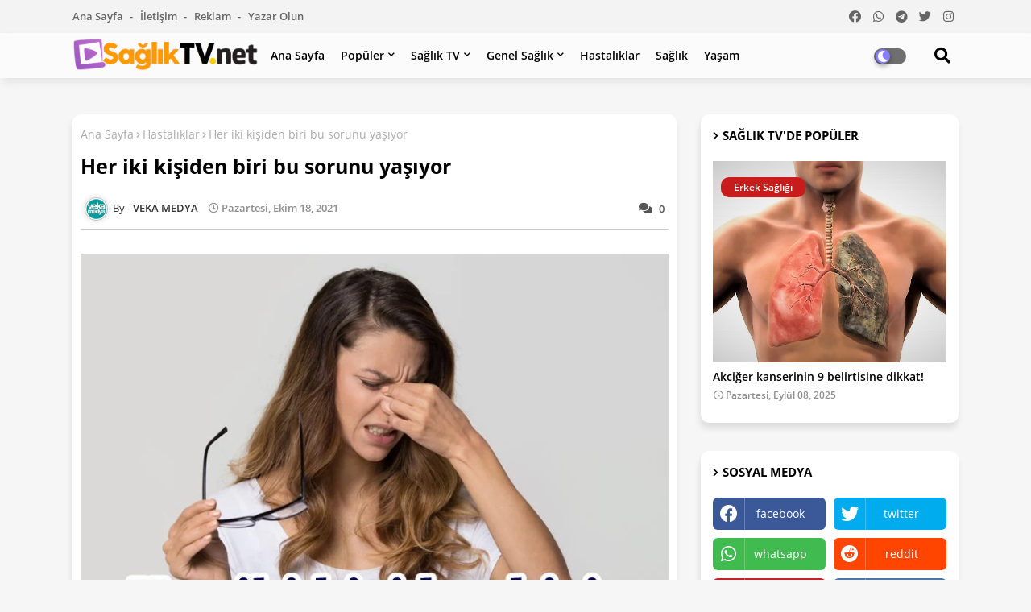

--- FILE ---
content_type: text/html; charset=utf-8
request_url: https://www.google.com/recaptcha/api2/aframe
body_size: 266
content:
<!DOCTYPE HTML><html><head><meta http-equiv="content-type" content="text/html; charset=UTF-8"></head><body><script nonce="Zn2qKUFjmuatoEYvilXEMw">/** Anti-fraud and anti-abuse applications only. See google.com/recaptcha */ try{var clients={'sodar':'https://pagead2.googlesyndication.com/pagead/sodar?'};window.addEventListener("message",function(a){try{if(a.source===window.parent){var b=JSON.parse(a.data);var c=clients[b['id']];if(c){var d=document.createElement('img');d.src=c+b['params']+'&rc='+(localStorage.getItem("rc::a")?sessionStorage.getItem("rc::b"):"");window.document.body.appendChild(d);sessionStorage.setItem("rc::e",parseInt(sessionStorage.getItem("rc::e")||0)+1);localStorage.setItem("rc::h",'1769335238923');}}}catch(b){}});window.parent.postMessage("_grecaptcha_ready", "*");}catch(b){}</script></body></html>

--- FILE ---
content_type: text/javascript; charset=UTF-8
request_url: https://www.saglik-tv.net/feeds/posts/default/-/Hastal%C4%B1klar?alt=json-in-script&max-results=6&callback=jQuery22407108429303078536_1769335235656&_=1769335235657
body_size: 17036
content:
// API callback
jQuery22407108429303078536_1769335235656({"version":"1.0","encoding":"UTF-8","feed":{"xmlns":"http://www.w3.org/2005/Atom","xmlns$openSearch":"http://a9.com/-/spec/opensearchrss/1.0/","xmlns$blogger":"http://schemas.google.com/blogger/2008","xmlns$georss":"http://www.georss.org/georss","xmlns$gd":"http://schemas.google.com/g/2005","xmlns$thr":"http://purl.org/syndication/thread/1.0","id":{"$t":"tag:blogger.com,1999:blog-6184715614461205997"},"updated":{"$t":"2026-01-24T13:31:17.526+03:00"},"category":[{"term":"Genel Sağlık"},{"term":"Yaşam"},{"term":"sağlık"},{"term":"güzellik"},{"term":"Kadın Sağlığı"},{"term":"Diyet zayıflama"},{"term":"Hastalıklar"},{"term":"Ruh Sağlığı"},{"term":"Aşk Sevgi"},{"term":"Doğal Ürünler"},{"term":"Anne- bebek"},{"term":"Advertorial"},{"term":"Cinsel Sağlık"},{"term":"Erkek Sağlığı"},{"term":"Çocuk Sağlığı"},{"term":"magazin"},{"term":"yemek"}],"title":{"type":"text","$t":"Sağlık TV. net"},"subtitle":{"type":"html","$t":"Sağlığa dair her şeyi bir TV ekranı renkliliğinde izlemeniz için SAĞLIK TV.NET yayında. Hemen siz de Sağlık TV ile merak ettiğiniz sağlık, hastalık gibi yaşama dair her şeyi takip edin. Sağlık TV.NET dünyanın her yerinde."},"link":[{"rel":"http://schemas.google.com/g/2005#feed","type":"application/atom+xml","href":"https:\/\/www.saglik-tv.net\/feeds\/posts\/default"},{"rel":"self","type":"application/atom+xml","href":"https:\/\/www.blogger.com\/feeds\/6184715614461205997\/posts\/default\/-\/Hastal%C4%B1klar?alt=json-in-script\u0026max-results=6"},{"rel":"alternate","type":"text/html","href":"https:\/\/www.saglik-tv.net\/search\/label\/Hastal%C4%B1klar"},{"rel":"hub","href":"http://pubsubhubbub.appspot.com/"},{"rel":"next","type":"application/atom+xml","href":"https:\/\/www.blogger.com\/feeds\/6184715614461205997\/posts\/default\/-\/Hastal%C4%B1klar\/-\/Hastal%C4%B1klar?alt=json-in-script\u0026start-index=7\u0026max-results=6"}],"author":[{"name":{"$t":"VEKA MEDYA"},"uri":{"$t":"http:\/\/www.blogger.com\/profile\/14414344365390930822"},"email":{"$t":"noreply@blogger.com"},"gd$image":{"rel":"http://schemas.google.com/g/2005#thumbnail","width":"32","height":"32","src":"\/\/blogger.googleusercontent.com\/img\/b\/R29vZ2xl\/AVvXsEiNY4i7yWyHsGc49j_O-YQMaSDhwmJCs6FUow_cOuaddeY7yjOIEgu66hGjcznrTTbfrTfIjy3lrQUbFh3jLUjov5lUT10KHjjWDXY3HSThoZ3W7vXUtkbDE69TRbJEvDl_JgAC8z7MFitBZ9Jz-CEPf_JmR6juHTaH0DyfwQBcjewVtw\/s220\/veka-font-favicon-turkuaz.png"}}],"generator":{"version":"7.00","uri":"http://www.blogger.com","$t":"Blogger"},"openSearch$totalResults":{"$t":"631"},"openSearch$startIndex":{"$t":"1"},"openSearch$itemsPerPage":{"$t":"6"},"entry":[{"id":{"$t":"tag:blogger.com,1999:blog-6184715614461205997.post-5697783262435360539"},"published":{"$t":"2026-01-12T12:50:00.000+03:00"},"updated":{"$t":"2026-01-12T12:50:24.727+03:00"},"category":[{"scheme":"http://www.blogger.com/atom/ns#","term":"Hastalıklar"}],"title":{"type":"text","$t":"Sağlıklı ayaklar için ayakkabı seçimi nasıl olmalıdır? "},"content":{"type":"html","$t":"\u003Cdiv\u003E\u003Cdiv class=\"separator\" style=\"clear: both; text-align: center;\"\u003E\u003Ca href=\"https:\/\/blogger.googleusercontent.com\/img\/b\/R29vZ2xl\/AVvXsEjYPco-66LbtjpTqMpAKdn27JTs4UcsbT3vJkuEiM47TDZZ08YBQSHL_D3BtIc-0kDE2LltZ1QWlv6uPxuEMJsmvoTDQQ9jt5lktgGU-p3tBoErw8aQy2G-srhE6VFSZZzQLOGud_ngk1ezXeXkABTTE_HCzmLRnYdMYzxdBA6Xvnr0jdEXc5Lm_umc0A\/s800\/dar-ayakkabi-giymenin-zararlari-ayakkabi-secimi.jpg\" style=\"clear: left; float: left; margin-bottom: 1em; margin-right: 1em;\"\u003E\u003Cimg alt=\"Sağlıklı ayaklar için ayakkabı seçimi nasıl olmalıdır?\" border=\"0\" data-original-height=\"420\" data-original-width=\"800\" src=\"https:\/\/blogger.googleusercontent.com\/img\/b\/R29vZ2xl\/AVvXsEjYPco-66LbtjpTqMpAKdn27JTs4UcsbT3vJkuEiM47TDZZ08YBQSHL_D3BtIc-0kDE2LltZ1QWlv6uPxuEMJsmvoTDQQ9jt5lktgGU-p3tBoErw8aQy2G-srhE6VFSZZzQLOGud_ngk1ezXeXkABTTE_HCzmLRnYdMYzxdBA6Xvnr0jdEXc5Lm_umc0A\/s16000\/dar-ayakkabi-giymenin-zararlari-ayakkabi-secimi.jpg\" title=\"Sağlıklı ayaklar için ayakkabı seçimi nasıl olmalıdır?\" \/\u003E\u003C\/a\u003E\u003C\/div\u003E\u003Cb\u003EAyağı travmalardan koruyan, yürürken, çalışırken ve spor yaparken hareketleri kolaylaştıran ayakkabının, ayak sağlığını korumadaki rolü çok önemli.\u0026nbsp;\u0026nbsp;\u003C\/b\u003E\u003C\/div\u003E\u003Cdiv\u003E\u003Cbr \/\u003E\u003C\/div\u003E\u003Cdiv\u003EUzmanlar, ayak sağlığı için topuk ve metatarsal bölge gibi fazla yük binen noktalarına ekstra destek sağlayan tasarıma sahip ortopedik ayakkabıların kullanılmasını tavsiye ediyor. Uzmanlara göre, ortopedik ayakkabıların, hafif ve yumuşak materyalden yapılması, ayağa tam olarak oturması, vurma veya ağrıya neden olmaması gerekiyor.\u003C\/div\u003E\u003Cdiv\u003E\u003Cbr \/\u003E\u003C\/div\u003E\u003Cdiv\u003EÜsküdar Üniversitesi NPİSTANBUL Beyin Hastanesi\u0026nbsp;\u003Cb\u003E\u003Cu\u003EFizik Tedavi ve Rehabilitasyon Uzmanı Doç. Dr. Nihal Özaras\u003C\/u\u003E\u003C\/b\u003E, ortopedik ayakkabı ve ayak sağlığına ilişkin değerlendirmede bulundu.\u003C\/div\u003E\u003Cdiv\u003E\u003Cbr \/\u003E\u003C\/div\u003E\u003Cdiv\u003E\u003Cb\u003EAyakkabı ayağı travmalardan koruyor\u003C\/b\u003E\u003C\/div\u003E\u003Cdiv\u003E\u003Cbr \/\u003E\u003C\/div\u003E\u003Cdiv\u003EAyakkabının ayak sağlığını korumadaki önemine işaret eden Doç. Dr. Nihal Özaras, “Ayakkabı, ayağımızı travmalardan korur; yürürken, çalışırken, spor yaparken hareketlerimizi kolaylaştırır.\u0026nbsp; Ayakkabı seçimi moda, ekonomik durum, kültürel etkiler gibi pek çok faktörden etkilenir. Ancak gün içinde uzun süre kullanılacak ayakkabılarda en çok dikkat edilmesi gereken özellik konforlu olması ve ayağı rahat ettirmesi olmalıdır.” diye konuştu.\u0026nbsp;\u003C\/div\u003E\u003Cdiv\u003E\u003Cbr \/\u003E\u003C\/div\u003E\u003Cdiv\u003E\u003Cb\u003EAyakkabı konforlu olmalı ve ayağı rahat ettirmeli\u003C\/b\u003E\u003C\/div\u003E\u003Cdiv\u003E\u003Cbr \/\u003E\u003C\/div\u003E\u003Cdiv\u003EDoç. Dr. Nihal Özaras, konforlu ve ayağı rahat ettirmesi amacıyla tasarlanarak yapılan, ayağın topuk, metatarsal bölge gibi fazla yük binen noktalarına ekstra destek sağlayan tasarıma sahip ayakkabıların “ortopedik ayakkabı” olarak isimlendirildiğini söyledi.\u003C\/div\u003E\u003Cdiv\u003E\u003Cbr \/\u003E\u003C\/div\u003E\u003Cdiv\u003E\u003Cb\u003EOrtopedik ayakkabılar hafif ve yumuşak materyalden yapılmalı\u003C\/b\u003E\u003C\/div\u003E\u003Cdiv\u003E\u003Cbr \/\u003E\u003C\/div\u003E\u003Cdiv\u003EOrtopedik ayakkabının sahip olması gereken özelliklere dikkat çeken Doç. Dr. Nihal Özaras, “Ortopedik ayakkabılar, hafif ve yumuşak materyalden yapılmış olmalı, ayağa tam olarak oturmalı, vurma veya ağrıya neden olmamalıdır.” uyarısında bulundu.\u003C\/div\u003E\u003Cdiv\u003E\u003Cbr \/\u003E\u003C\/div\u003E\u003Cdiv\u003E\u003Cb\u003EYürümeye başlayan çocuklarda yumuşak ayakkabı tercih edilmelidir\u003C\/b\u003E\u003C\/div\u003E\u003Cdiv\u003E\u003Cbr \/\u003E\u003C\/div\u003E\u003Cdiv\u003EOrtopedik ayakkabıların her yaş grubunda kullanılabildiğini kaydeden Doç. Dr. Nihal Özaras, “Yürümeye başlamasından itibaren çocuklarda, ayak çevresi bağ ve kasların gelişimini desteklemek için yumuşak, ayağın rahatça hareket etmesine izin veren ayakkabılar seçilmelidir.” dedi.\u003C\/div\u003E\u003Cdiv\u003E\u003Cbr \/\u003E\u003C\/div\u003E\u003Cdiv\u003E\u003Cb\u003EAyakta çalışanlar ortopedik ayakkabı tercih etmeli\u003C\/b\u003E\u003C\/div\u003E\u003Cdiv\u003E\u003Cbr \/\u003E\u003C\/div\u003E\u003Cdiv\u003EErişkinlerde,\u0026nbsp; \u0026nbsp;özellikle gün boyu ayakta çalışan veya çok yürüyen\u0026nbsp; meslek gruplarında,\u0026nbsp; mutlaka ortopedik ayakkabılar tercih edilmesi gerektiğini vurgulayan Doç. Dr. Nihal Özaras, “Yine ev içinde, mutfak işi vs nedeniyle çok ayakta duran kişilerin ortopedik terlikler kullanması uygun olacaktır.” dedi.\u0026nbsp;\u003C\/div\u003E\u003Cdiv\u003E\u003Cbr \/\u003E\u003C\/div\u003E\u003Cdiv\u003E\u003Cb\u003EŞeker ya da romatizma hastaları ayakkabı seçimine dikkat!\u003C\/b\u003E\u003C\/div\u003E\u003Cdiv\u003E\u003Cbr \/\u003E\u003C\/div\u003E\u003Cdiv\u003EDoç. Dr. Nihal Özaras, “Yaşlılarda, şeker hastalığı veya romatizmal hastalıkları olanlarda da ayaktaki dokuları ve eklemleri zorlamayan ortopedik ayakkabılar kullanılmalıdır.” dedi.\u003C\/div\u003E\u003Cdiv\u003E\u003Cbr \/\u003E\u003C\/div\u003E\u003Cdiv\u003E\u003Cb\u003EBazı ayak sorunlarında özel tabanlık kullanılmalı\u003C\/b\u003E\u003C\/div\u003E\u003Cdiv\u003E\u003Cbr \/\u003E\u003C\/div\u003E\u003Cdiv\u003EDoç. Dr. Nihal Özaras, ayağında düz tabanlık veya farklı yapısal problemler olanlarda ise piyasada satılan ortopedik ayakkabıların yeterli olmadığını vurgulayarak bu kişilerin kendi\u0026nbsp; ayak yapılarına göre özel düzenlenmiş tabanlıklar kullanılmasını önerildiğini söyledi.\u0026nbsp;\u003C\/div\u003E\u003Cdiv\u003E\u003Cbr \/\u003E\u003C\/div\u003E"},"link":[{"rel":"replies","type":"application/atom+xml","href":"https:\/\/www.saglik-tv.net\/feeds\/5697783262435360539\/comments\/default","title":"Kayıt Yorumları"},{"rel":"replies","type":"text/html","href":"https:\/\/www.saglik-tv.net\/2022\/12\/saglikli-ayaklar-icin-ayakkabi-secimi.html#comment-form","title":"0 Yorum"},{"rel":"edit","type":"application/atom+xml","href":"https:\/\/www.blogger.com\/feeds\/6184715614461205997\/posts\/default\/5697783262435360539"},{"rel":"self","type":"application/atom+xml","href":"https:\/\/www.blogger.com\/feeds\/6184715614461205997\/posts\/default\/5697783262435360539"},{"rel":"alternate","type":"text/html","href":"https:\/\/www.saglik-tv.net\/2022\/12\/saglikli-ayaklar-icin-ayakkabi-secimi.html","title":"Sağlıklı ayaklar için ayakkabı seçimi nasıl olmalıdır? "}],"author":[{"name":{"$t":"VEKA MEDYA"},"uri":{"$t":"http:\/\/www.blogger.com\/profile\/14414344365390930822"},"email":{"$t":"noreply@blogger.com"},"gd$image":{"rel":"http://schemas.google.com/g/2005#thumbnail","width":"32","height":"32","src":"\/\/blogger.googleusercontent.com\/img\/b\/R29vZ2xl\/AVvXsEiNY4i7yWyHsGc49j_O-YQMaSDhwmJCs6FUow_cOuaddeY7yjOIEgu66hGjcznrTTbfrTfIjy3lrQUbFh3jLUjov5lUT10KHjjWDXY3HSThoZ3W7vXUtkbDE69TRbJEvDl_JgAC8z7MFitBZ9Jz-CEPf_JmR6juHTaH0DyfwQBcjewVtw\/s220\/veka-font-favicon-turkuaz.png"}}],"media$thumbnail":{"xmlns$media":"http://search.yahoo.com/mrss/","url":"https:\/\/blogger.googleusercontent.com\/img\/b\/R29vZ2xl\/AVvXsEjYPco-66LbtjpTqMpAKdn27JTs4UcsbT3vJkuEiM47TDZZ08YBQSHL_D3BtIc-0kDE2LltZ1QWlv6uPxuEMJsmvoTDQQ9jt5lktgGU-p3tBoErw8aQy2G-srhE6VFSZZzQLOGud_ngk1ezXeXkABTTE_HCzmLRnYdMYzxdBA6Xvnr0jdEXc5Lm_umc0A\/s72-c\/dar-ayakkabi-giymenin-zararlari-ayakkabi-secimi.jpg","height":"72","width":"72"},"thr$total":{"$t":"0"},"georss$featurename":{"$t":"Türkiye"},"georss$point":{"$t":"38.963745 35.243322"},"georss$box":{"$t":"10.653511163821157 0.08707199999999915 67.273978836178856 70.399572"}},{"id":{"$t":"tag:blogger.com,1999:blog-6184715614461205997.post-5292215592297542980"},"published":{"$t":"2025-12-24T11:36:00.001+03:00"},"updated":{"$t":"2025-12-24T11:36:55.882+03:00"},"category":[{"scheme":"http://www.blogger.com/atom/ns#","term":"Hastalıklar"}],"title":{"type":"text","$t":"Akciğer kanserinden korunma yolları"},"content":{"type":"html","$t":"\u003Cdiv\u003E\u003Cdiv class=\"separator\" style=\"clear: both; text-align: center;\"\u003E\u003Ca href=\"https:\/\/blogger.googleusercontent.com\/img\/b\/R29vZ2xl\/AVvXsEhdxfKvTzm-ebn_Aic39sQrz1SMuQk5X6Nsb8mVpEAYDNB1BSfUpbVg-eeVKUpcvIiKxkMB_i9YtQ_bvObwyKeKBPOJ8GMW5cRBzfwSRM-B30WOGRxPY2-JcnU34Ul14CT6ggds3LmMgcSB\/s800\/akciger-kanseri-boyle-belirti-veriyor.jpg\" style=\"clear: left; float: left; margin-bottom: 1em; margin-right: 1em;\"\u003E\u003Cimg alt=\"Akciğer kanserinden korunma yolları\" border=\"0\" data-original-height=\"450\" data-original-width=\"800\" src=\"https:\/\/blogger.googleusercontent.com\/img\/b\/R29vZ2xl\/AVvXsEhdxfKvTzm-ebn_Aic39sQrz1SMuQk5X6Nsb8mVpEAYDNB1BSfUpbVg-eeVKUpcvIiKxkMB_i9YtQ_bvObwyKeKBPOJ8GMW5cRBzfwSRM-B30WOGRxPY2-JcnU34Ul14CT6ggds3LmMgcSB\/s16000\/akciger-kanseri-boyle-belirti-veriyor.jpg\" title=\"Akciğer kanserinden korunma yolları\" \/\u003E\u003C\/a\u003E\u003C\/div\u003E\u003Cb\u003E\u003Cspan style=\"font-size: medium;\"\u003EKanser türleri arasında dünyada en sık ölüme neden olan akciğer kanserinin belirtileri, genellikle erken evrede ortaya çıkmıyor. Sinsi bir şekilde ilerleyen akciğer kanserinin görülme sıklığı da her geçen gün artan sigara tüketimine paralel olarak artış gösteriyor.\u0026nbsp;\u003C\/span\u003E\u003C\/b\u003E\u003C\/div\u003E\u003Cdiv\u003E\u003Cbr \/\u003E\u003C\/div\u003E\u003Cdiv\u003EAkciğer kanseri riski çevresel ve genetik faktörlerin dışında sigara kullanımının süresi ve sıklığı arttıkça yükseliyor.\u0026nbsp; Erken evrede teşhisin büyük önem taşıdığı akciğer kanserinin tedavisi ise tümörün tipine, evresine ve hastaya göre planlanıyor. Memorial Ankara Hastanesi Göğüs Hastalıkları Bölümü’nden\u0026nbsp;\u003Cb\u003E\u003Cu\u003E\u003Ca data-preview=\"\" href=\"https:\/\/www.google.com\/search?ved=1t:260882\u0026amp;q=Prof.+Dr.+Metin+%C3%96zkan\u0026amp;bbid=6184715614461205997\u0026amp;bpid=5292215592297542980\" target=\"_blank\"\u003EProf. Dr. Metin Özkan\u003C\/a\u003E\u003C\/u\u003E\u003C\/b\u003E, akciğer kanseri ve korunma yolları ile ilgili bilgi verdi.\u0026nbsp;\u003C\/div\u003E\u003Cdiv\u003E\u003Cbr \/\u003E\u003C\/div\u003E\u003Cdiv\u003E\u003Cb\u003Eİçilen her sigara kişiyi akciğer kanserine yaklaştırıyor\u003C\/b\u003E\u003C\/div\u003E\u003Cdiv\u003E\u003Cbr \/\u003E\u003C\/div\u003E\u003Cdiv\u003ESigara içen insanlar yüksek akciğer kanseri riskine sahiptir, ancak akciğer kanseri hiç sigara içmemiş kişilerde de ortaya çıkabilir. Uzun yıllar sigara içilmesinin ardından sigaranın bırakılması, akciğer kanseri riskini önemli ölçüde azaltır. Akciğer kanserine neden olan diğer faktörler şu şekildedir:\u003C\/div\u003E\u003Cdiv\u003E\u003Cbr \/\u003E\u003C\/div\u003E\u003Cdiv\u003E• İnşaat, gemi, izolasyon ve otomotiv gibi sektörlerde kullanılan ve toprakta bulunabilen \u003Ca data-preview=\"\" href=\"https:\/\/www.google.com\/search?ved=1t:260882\u0026amp;q=asbest+health+risks\u0026amp;bbid=6184715614461205997\u0026amp;bpid=5292215592297542980\" target=\"_blank\"\u003Easbest\u003C\/a\u003E:\u0026nbsp;\u003C\/div\u003E\u003Cdiv\u003E• Toprağın doğal yapısında, binaların temelindeki toprak ve kayalarda bulunan radon gazı\u003C\/div\u003E\u003Cdiv\u003E• Uranyum, berilyum, vinil klorid, nikel kromat, kömür ürünleri, hardal gazı, klormetil eterler, petrol ürünleri gibi kansere yol açan kimyasallara maruziyet\u003C\/div\u003E\u003Cdiv\u003E• Yakın akrabalarda akciğer kanseri öyküsünün olması\u003C\/div\u003E\u003Cdiv\u003E• Yüksek düzeyde \u003Ca data-preview=\"\" href=\"https:\/\/www.google.com\/search?ved=1t:260882\u0026amp;q=hava+kirlili%C4%9Fi+akci%C4%9Fer+kanseri\u0026amp;bbid=6184715614461205997\u0026amp;bpid=5292215592297542980\" target=\"_blank\"\u003Ehava kirliliği\u003C\/a\u003E\u003C\/div\u003E\u003Cdiv\u003E• İçilen suyun yüksek oranda arsenik içermesi\u003C\/div\u003E\u003Cdiv\u003E• Akciğerlere radyasyon tedavisi uygulanması\u003C\/div\u003E\u003Cdiv\u003E\u003Cbr \/\u003E\u003C\/div\u003E\u003Cdiv\u003E\u003Cb\u003EÖksürüğü ciddiye alın ve doktora görünün\u003C\/b\u003E\u003C\/div\u003E\u003Cdiv\u003E\u003Cbr \/\u003E\u003C\/div\u003E\u003Cdiv\u003EAkciğer kanseri tipik olarak erken evrelerinde belirti ve semptomlara neden olmayabilir. Çoğu hasta sigara içtiği için ilk belirtilerden biri olan öksürüğü sigara kullanımına bağlar ve doktora gitme ihtiyacı duymaz. Bununla birlikte akciğer içindeki tümöre bağlı olarak öksürük, göğüs, omuz ve sırt ağrısı, balgam çıkarma, kanlı balgam ve kan tükürme, nefes darlığı, ses kısıklığı, yutma bozukluğu, boyun ve yüzde şişlik, göz kapaklarında düşme, hışıltılı solunum ve tekrarlayan bronşit veya zatürre atakları akciğer kanserinin belirtileri arasında yer alır. Ancak tümörün akciğer dışına yayılması durumunda aşağıdaki şikayetler de görülebilir.\u0026nbsp;\u0026nbsp;\u003C\/div\u003E\u003Cdiv\u003E\u003Cbr \/\u003E\u003C\/div\u003E\u003Cdiv\u003E• Baş ağrısı,\u003C\/div\u003E\u003Cdiv\u003E• Bulantı, kusma\u003C\/div\u003E\u003Cdiv\u003E• Denge bozukluğu, baygınlık, hafıza kaybı\u003C\/div\u003E\u003Cdiv\u003E• Cilt altı şişlikler\u003C\/div\u003E\u003Cdiv\u003E• Kemik veya eklem ağrısı, kemik kırıkları\u003C\/div\u003E\u003Cdiv\u003E• Genel halsizlik\u003C\/div\u003E\u003Cdiv\u003E• Kanama, pıhtılaşma bozuklukları\u003C\/div\u003E\u003Cdiv\u003E• İştah kaybı, açıklanamayan kilo kaybı\u003C\/div\u003E\u003Cdiv\u003E• Kaşeksi (kas erimesi)\u003C\/div\u003E\u003Cdiv\u003E• Yorgunluk\u003C\/div\u003E\u003Cdiv\u003E\u003Cbr \/\u003E\u003C\/div\u003E\u003Cdiv\u003E\u003Cb\u003EAkciğer grafisi ve tomografisi tanı için önemli\u003C\/b\u003E\u003C\/div\u003E\u003Cdiv\u003E\u003Cbr \/\u003E\u003C\/div\u003E\u003Cdiv\u003EAkciğer kanserinin tanısının konulabilmesi için belirti ve şikayetleri olan kişilere öncelikle \u003Ca data-preview=\"\" href=\"https:\/\/www.google.com\/search?ved=1t:260882\u0026amp;q=akci%C4%9Fer+grafisi\u0026amp;bbid=6184715614461205997\u0026amp;bpid=5292215592297542980\" target=\"_blank\"\u003Eakciğer grafisi\u003C\/a\u003E, gerektiği durumda \u003Ca data-preview=\"\" href=\"https:\/\/www.google.com\/search?ved=1t:260882\u0026amp;q=akci%C4%9Fer+tomografisi\u0026amp;bbid=6184715614461205997\u0026amp;bpid=5292215592297542980\" target=\"_blank\"\u003Eakciğer tomografisi\u003C\/a\u003E çektirilir. Bununla birlikte hastada öksürük ve balgam varlığı durumunda “\u003Ca data-preview=\"\" href=\"https:\/\/www.google.com\/search?ved=1t:260882\u0026amp;q=Balgam+sitolojisi\u0026amp;bbid=6184715614461205997\u0026amp;bpid=5292215592297542980\" target=\"_blank\"\u003EBalgam sitolojisi\u003C\/a\u003E” denilen mikroskop altında balgam incelemesinin yapılması bazen akciğer kanseri hücrelerinin varlığını ortaya çıkarabilir.\u0026nbsp;\u003C\/div\u003E\u003Cdiv\u003E\u003Cbr \/\u003E\u003C\/div\u003E\u003Cdiv\u003E\u003Cb\u003E\u003Ca data-preview=\"\" href=\"https:\/\/www.google.com\/search?ved=1t:260882\u0026amp;q=Bronkoskopi+procedure\u0026amp;bbid=6184715614461205997\u0026amp;bpid=5292215592297542980\" target=\"_blank\"\u003EBronkoskopi\u003C\/a\u003E ve ince iğne biyopsisi ile kanser teşhisi\u0026nbsp;\u003C\/b\u003E\u003C\/div\u003E\u003Cdiv\u003E\u003Cbr \/\u003E\u003C\/div\u003E\u003Cdiv\u003EŞüpheli olan durumlarda biyopsi alınması gerekir. Biyopsi, yani parça alınması “bronkoskopi” denilen bir işlem ile yapılır. Bu işlemde boğazdan akciğerlere doğru geçen ışıklı bir tüp kullanılarak akciğerlerin anormal bölgeleri incelenip şüpheli alanlardan parça alınmaktadır. Eğer tomografide görülen şüpheli tümör akciğerlerin dış kısmında ise ultrasonografi veya tomografi eşliğinde ince bir iğne ile girilerek biyopsi alınabilir. Bu işlem kanserin yayıldığı durumlarda lenf düğümlerinden veya karaciğerden de yapılabilir. Kanser teşhisi konulduktan sonra uzman hekim, kanserin hangi evrede olduğunu belirleyebilmek için yine tomografi, MR ve pozitron emisyon tomografisi (PET) ve kemik taramaları isteyebilir.\u0026nbsp;\u003C\/div\u003E\u003Cdiv\u003E\u003Cbr \/\u003E\u003C\/div\u003E\u003Cdiv\u003E\u003Cb\u003ETedavi tümörün tipine, evresine ve hastaya göre planlanır\u003C\/b\u003E\u003C\/div\u003E\u003Cdiv\u003E\u003Cbr \/\u003E\u003C\/div\u003E\u003Cdiv\u003EAkciğer kanserinde tümörün tipi, evresi ve hastanın genel durumu göz önünde bulundurularak tedavi planı yapılmaktadır. Akciğer kanserinin tedavisinin doğru yapılabilmesi için doğru evreleme şarttır. Ayrıca kanserin türüne göre de tedavi değişir. Akciğer kanseri küçük hücreli akciğer kanseri (KHAK) ve küçük hücreli olmayan akciğer kanseri olmak üzere iki ana başlık altında türlere ayrılabilir. Bu türlerde hastalığın evresine göre; tümörün ameliyatla çıkarılması, kemoterapi ilaçları ve ışın tedavisi uygulanır. Bazı durumlarda bu tedaviler birlikte de uygulanabilir. Erken evrede yakalanan akciğer kanserinin en etkili tedavi yöntemi ameliyatla tümörün çıkarılması şeklindedir.\u0026nbsp;\u003C\/div\u003E\u003Cdiv\u003E\u003Cbr \/\u003E\u003C\/div\u003E\u003Cdiv\u003E\u003Cb\u003EAkciğer kanserinden korunmanın yolları\u003C\/b\u003E\u003C\/div\u003E\u003Cdiv\u003E\u003Cbr \/\u003E\u003C\/div\u003E\u003Cdiv\u003E\u003Cul\u003E\u003Cli\u003EAkciğer kanseri önlenebilir bir hastalıktır. Akciğer kanserlerinin en önemli nedeni tütün ve tütün ürünlerinin kullanımıdır. Bu nedenle hastalıktan korunmada en önemli faktör sigaraya başlamanın önlenmesi ve içenlerin de sigara kullanımını bırakmasıdır.\u0026nbsp;\u003C\/li\u003E\u003Cli\u003ERadyasyon maruziyetine karşı dikkatli olunmalıdır.\u003C\/li\u003E\u003Cli\u003EAsbest, radon, zararlı gaz ve kimyasallara maruziyetin önlenmesi kanser riskini azaltabilir. Çevresinde veya işyeri solunum havasında asbest lifleri bulunan kişilerin profesyonel koruyucu solunum maskeleri kullanması gerekir.\u0026nbsp;\u003C\/li\u003E\u003Cli\u003EHava kirliliğin yoğun olduğu bölgelerden uzaklaşılması önemlidir.\u003C\/li\u003E\u003Cli\u003ESağlıklı bir beslenme düzeninin oluşturulması ve fiziksel aktivitenin artırılması akciğer kanserinden korunma yolları arasında bulunmaktadır.\u0026nbsp;\u0026nbsp;\u003C\/li\u003E\u003C\/ul\u003E\u003C\/div\u003E\u003Cdiv\u003E\u003Cbr \/\u003E\u003C\/div\u003E"},"link":[{"rel":"replies","type":"application/atom+xml","href":"https:\/\/www.saglik-tv.net\/feeds\/5292215592297542980\/comments\/default","title":"Kayıt Yorumları"},{"rel":"replies","type":"text/html","href":"https:\/\/www.saglik-tv.net\/2023\/06\/akciger-kanserinden-korunma-yollari.html#comment-form","title":"0 Yorum"},{"rel":"edit","type":"application/atom+xml","href":"https:\/\/www.blogger.com\/feeds\/6184715614461205997\/posts\/default\/5292215592297542980"},{"rel":"self","type":"application/atom+xml","href":"https:\/\/www.blogger.com\/feeds\/6184715614461205997\/posts\/default\/5292215592297542980"},{"rel":"alternate","type":"text/html","href":"https:\/\/www.saglik-tv.net\/2023\/06\/akciger-kanserinden-korunma-yollari.html","title":"Akciğer kanserinden korunma yolları"}],"author":[{"name":{"$t":"VEKA MEDYA"},"uri":{"$t":"http:\/\/www.blogger.com\/profile\/14414344365390930822"},"email":{"$t":"noreply@blogger.com"},"gd$image":{"rel":"http://schemas.google.com/g/2005#thumbnail","width":"32","height":"32","src":"\/\/blogger.googleusercontent.com\/img\/b\/R29vZ2xl\/AVvXsEiNY4i7yWyHsGc49j_O-YQMaSDhwmJCs6FUow_cOuaddeY7yjOIEgu66hGjcznrTTbfrTfIjy3lrQUbFh3jLUjov5lUT10KHjjWDXY3HSThoZ3W7vXUtkbDE69TRbJEvDl_JgAC8z7MFitBZ9Jz-CEPf_JmR6juHTaH0DyfwQBcjewVtw\/s220\/veka-font-favicon-turkuaz.png"}}],"media$thumbnail":{"xmlns$media":"http://search.yahoo.com/mrss/","url":"https:\/\/blogger.googleusercontent.com\/img\/b\/R29vZ2xl\/AVvXsEhdxfKvTzm-ebn_Aic39sQrz1SMuQk5X6Nsb8mVpEAYDNB1BSfUpbVg-eeVKUpcvIiKxkMB_i9YtQ_bvObwyKeKBPOJ8GMW5cRBzfwSRM-B30WOGRxPY2-JcnU34Ul14CT6ggds3LmMgcSB\/s72-c\/akciger-kanseri-boyle-belirti-veriyor.jpg","height":"72","width":"72"},"thr$total":{"$t":"0"},"georss$featurename":{"$t":"Türkiye"},"georss$point":{"$t":"38.963745 35.243322"},"georss$box":{"$t":"10.653511163821157 0.08707199999999915 67.273978836178856 70.399572"}},{"id":{"$t":"tag:blogger.com,1999:blog-6184715614461205997.post-7622579429635194543"},"published":{"$t":"2025-12-15T13:09:00.000+03:00"},"updated":{"$t":"2025-12-15T13:09:17.505+03:00"},"category":[{"scheme":"http://www.blogger.com/atom/ns#","term":"Hastalıklar"}],"title":{"type":"text","$t":"Yorgunluk ve bitkinlik arasındaki farklar"},"content":{"type":"html","$t":"\u003Ca href=\"https:\/\/blogger.googleusercontent.com\/img\/b\/R29vZ2xl\/AVvXsEi8dsAViHzpDBxQUzG7ZlrGbkqsaRlR2MAcXtIPzs-WKiuLYH8OBIkOqYUjph830D99PPUSZXZ6FfE-tHuC4FyZEjpaT1HVqgaxs75QyzQqfGQPF3V6SvWBo35qoeTj3lHbhyphenhyphenlg7uL-shy5\/s1600\/Yorgunluk+ve+bitkinlik+aras%25C4%25B1ndaki+farklar.jpg\" style=\"clear: left; float: left; margin-bottom: 1em; margin-right: 1em;\"\u003E\u003Cspan style=\"color: black;\"\u003E\u003Cimg border=\"0\" src=\"https:\/\/blogger.googleusercontent.com\/img\/b\/R29vZ2xl\/AVvXsEi8dsAViHzpDBxQUzG7ZlrGbkqsaRlR2MAcXtIPzs-WKiuLYH8OBIkOqYUjph830D99PPUSZXZ6FfE-tHuC4FyZEjpaT1HVqgaxs75QyzQqfGQPF3V6SvWBo35qoeTj3lHbhyphenhyphenlg7uL-shy5\/s1600\/Yorgunluk+ve+bitkinlik+aras%25C4%25B1ndaki+farklar.jpg\" \/\u003E\u003C\/span\u003E\u003C\/a\u003E\u003Cb\u003EAşırı derecede yorgun olmakla bitkinlik arasındaki farklar.\u003C\/b\u003E\u003Cbr \/\u003E\u003Cbr \/\u003E\u003Cdiv style=\"margin-bottom: 0px; margin-left: 0px; margin-right: 0px; margin-top: 0px; margin: 0px;\"\u003EYorgunluk ve bitkinlik arasında ne fark var? \u003Ca data-preview=\"\" href=\"https:\/\/www.google.com\/search?ved=1t:260882\u0026amp;q=Dr+Mehmet+Oz\u0026amp;bbid=6184715614461205997\u0026amp;bpid=7622579429635194543\" target=\"_blank\"\u003EDr. Mehmet Öz\u003C\/a\u003E, bitkinlikten şikayet edenlere çeşitli önerilerde bulunuyor.\u003C\/div\u003E\u003Cdiv style=\"margin-bottom: 0px; margin-left: 0px; margin-right: 0px; margin-top: 0px; margin: 0px;\"\u003E\u003Cbr \/\u003E\u003C\/div\u003E\u003Cdiv style=\"margin-bottom: 0px; margin-left: 0px; margin-right: 0px; margin-top: 0px; margin: 0px;\"\u003E\u003Ca data-preview=\"\" href=\"https:\/\/www.google.com\/search?ved=1t:260882\u0026amp;q=define+bitkinlik\u0026amp;bbid=6184715614461205997\u0026amp;bpid=7622579429635194543\" target=\"_blank\"\u003EBitkinlik\u003C\/a\u003E kontrolden çıkmaya başlayan küresel bir enerji sorunu. Dünya çapında 200 milyon kişi bu sorunu yaşıyor ve kadınlar daha çok etkileniyor. Uzmanlar ABD'de 20 milyondan fazla kadının bitkinlikten muzdarip olduğunu düşünüyor. Teşhis konulmamış bir hastalığın da bitkinliğe neden olabileceği ifade ediliyor.\u003C\/div\u003E\u003Cdiv style=\"margin-bottom: 0px; margin-left: 0px; margin-right: 0px; margin-top: 0px; margin: 0px;\"\u003E\u003Cbr \/\u003E\u003C\/div\u003E\u003Cdiv style=\"margin-bottom: 0px; margin-left: 0px; margin-right: 0px; margin-top: 0px; margin: 0px;\"\u003E\u003Cb\u003EAşırı derecede yorgun olmakla bitkinlik arasındaki farklar:\u003C\/b\u003E\u003C\/div\u003E\u003Cdiv style=\"margin-bottom: 0px; margin-left: 0px; margin-right: 0px; margin-top: 0px; margin: 0px;\"\u003E\u003Cbr \/\u003E\u003C\/div\u003E\u003Cdiv style=\"margin-bottom: 0px; margin-left: 0px; margin-right: 0px; margin-top: 0px; margin: 0px;\"\u003EYorgun olduğunuzda yeniden enerjik hissetmeniz için güzel bir uyku yeterlidir. Bitkinseniz kaç fincan kahve içerseniz için gözlerinizi açmakta güçlük çekersiziniz. İşte uyukladığınızı fark edersiniz ve uyusanız bile yine de kendinizi bitkin hissedersiniz. Bitkinlik vücudunuzun size yetişemediğinin bir göstergesidir. En çok da çalışan, ev ve aile işleriyle uğraşan kadınları etkiler. Bitkinliği görmezden gelemezsiniz, bu kimi zaman hayatınızı tehdit eden bir hastalığın belirtisi bile olabilir. Bu hastalıklar aşırı kilo, depresyon, diyabet, yüksek tansiyon ve kalp hastalıkları da olabilir. Kronik olarak bitkinseniz vücudunuz daha ciddi sorunlara karşı sizi uyarmaya çalışıyor olabilir. Bitkinlik her gün çok sayıda kadını etkiliyor ve çok azına teşhis konulabiliyor. Kilo aldırıyor, üretkenlik azalıyor ve depresif yapıyor. Bunun adı \u003Ca data-preview=\"\" href=\"https:\/\/www.google.com\/search?ved=1t:260882\u0026amp;q=Kronik+Yorgunluk+Sendromu\u0026amp;bbid=6184715614461205997\u0026amp;bpid=7622579429635194543\" target=\"_blank\"\u003EKronik Yorgunluk Sendromu\u003C\/a\u003E.\u003C\/div\u003E\u003Cdiv style=\"margin-bottom: 0px; margin-left: 0px; margin-right: 0px; margin-top: 0px; margin: 0px;\"\u003E\u003Cbr \/\u003E\u003C\/div\u003E\u003Ch3 style=\"margin: 0px;\"\u003E\u003Cb\u003EKronik Yorgunluk Sendromu Nedir?\u003C\/b\u003E\u003C\/h3\u003E\u003Cdiv style=\"margin-bottom: 0px; margin-left: 0px; margin-right: 0px; margin-top: 0px; margin: 0px;\"\u003E\u003Cbr \/\u003E\u003C\/div\u003E\u003Cdiv style=\"margin-bottom: 0px; margin-left: 0px; margin-right: 0px; margin-top: 0px; margin: 0px;\"\u003EBu sendromda ürettiğiniz fazla enerjiyi yakarak hipotalamusun etkilenmesine neden oluyorsunuz. Yorgunluk, ağrı, kilo alımı, soğuğa tahammül edememe, uykusuzluk yaşıyorsanız ve bu bir döngüyse kronik yorgunluk sendromu yaşıyorsunuz demektir.\u003C\/div\u003E\u003Cdiv style=\"margin-bottom: 0px; margin-left: 0px; margin-right: 0px; margin-top: 0px; margin: 0px;\"\u003E\u003Cbr \/\u003E\u003C\/div\u003E\u003Cdiv style=\"margin-bottom: 0px; margin-left: 0px; margin-right: 0px; margin-top: 0px; margin: 0px;\"\u003E\u003Cb\u003EDoğru şekilde beslenmek önemlidir\u003C\/b\u003E\u003C\/div\u003E\u003Cdiv style=\"margin-bottom: 0px; margin-left: 0px; margin-right: 0px; margin-top: 0px; margin: 0px;\"\u003E\u003Cbr \/\u003E\u003C\/div\u003E\u003Cdiv style=\"margin-bottom: 0px; margin-left: 0px; margin-right: 0px; margin-top: 0px; margin: 0px;\"\u003EDoğru beslenmiyor olmanız da sorun olabilir. Bu nedenle Dr. Öz bolca ıspanak ve brokoli yemenizi öneriyor. Kırmızı etten de alyuvar yapımında faydalı demir ve mineralleri almanız mümkündür. Pek çok kişi \u003Ca data-preview=\"\" href=\"https:\/\/www.google.com\/search?ved=1t:260882\u0026amp;q=kans%C4%B1zl%C4%B1k+nedenleri+belirtileri\u0026amp;bbid=6184715614461205997\u0026amp;bpid=7622579429635194543\" target=\"_blank\"\u003Ekansızlık\u003C\/a\u003E çekiyorsa \u003Ca data-preview=\"\" href=\"https:\/\/www.google.com\/search?ved=1t:260882\u0026amp;q=demir+takviyesi+faydalar%C4%B1+zararlar%C4%B1\u0026amp;bbid=6184715614461205997\u0026amp;bpid=7622579429635194543\" target=\"_blank\"\u003Edemir takviyesi\u003C\/a\u003E alıyor ama demir hapları da kabızlığa neden oluyor. Bu konuda Dr. Öz'ün \u0026nbsp;önerisi; eskiden kullanılan demir tavaları tekrar mutfağınızda kullanmanızdır. Çok eski bir tedavidir bu, demir tavalar çok işe yarar. Demir sızıntısı yaptığı için artık kullanılmasalar da sizin diyetinizde demir olması gerekiyorsa ne istiyorsanız pişirin ama büyük annenizin tavasını ödünç alın ve geri vermeyin. Aşırı derecede bitkinlik ve uyuşukluğa neden olan en önemli ikinci unsur ise bezlerinizdir. Özellikle de \u003Ca data-preview=\"\" href=\"https:\/\/www.google.com\/search?ved=1t:260882\u0026amp;q=tiroit+bezleri\u0026amp;bbid=6184715614461205997\u0026amp;bpid=7622579429635194543\" target=\"_blank\"\u003Etiroit bezleri\u003C\/a\u003E. ABD'de yaşayan kadınların % 17'sinde tiroit sorunu olduğu belirtiliyor. Bu oldukça büyük bir rakam ve çoğu kişi bunun farkında değil.\u003C\/div\u003E\u003Cdiv style=\"margin-bottom: 0px; margin-left: 0px; margin-right: 0px; margin-top: 0px; margin: 0px;\"\u003E\u003Cbr \/\u003E\u003C\/div\u003E\u003Cdiv style=\"margin-bottom: 0px; margin-left: 0px; margin-right: 0px; margin-top: 0px; margin: 0px;\"\u003EBu konuda Dr. Öz kendinizi muayene etmenizi öneriyor.\u003C\/div\u003E\u003Cdiv style=\"margin-bottom: 0px; margin-left: 0px; margin-right: 0px; margin-top: 0px; margin: 0px;\"\u003E\u003Cbr \/\u003E\u003C\/div\u003E\u003Cdiv style=\"margin-bottom: 0px; margin-left: 0px; margin-right: 0px; margin-top: 0px; margin: 0px;\"\u003E\u003Cb\u003E\u003Ca data-preview=\"\" href=\"https:\/\/www.google.com\/search?ved=1t:260882\u0026amp;q=tiroit+bezi+muayenesi+nas%C4%B1l+yap%C4%B1l%C4%B1r\u0026amp;bbid=6184715614461205997\u0026amp;bpid=7622579429635194543\" target=\"_blank\"\u003EKendinizi muayene edin\u003C\/a\u003E\u003C\/b\u003E\u003C\/div\u003E\u003Cdiv style=\"margin-bottom: 0px; margin-left: 0px; margin-right: 0px; margin-top: 0px; margin: 0px;\"\u003E\u003Cbr \/\u003E\u003C\/div\u003E\u003Cdiv style=\"margin-bottom: 0px; margin-left: 0px; margin-right: 0px; margin-top: 0px; margin: 0px;\"\u003EKendinizi doğru bir şekilde muayene etmek için önce elinizi boğazınıza koyun. Göğüs kemiğinizin hemen üzerindeki boşluğu bulun. Boyuna doğru 2 parmak yukarı çıkın ve yan taraftaki kasın altına bastırarak yutkunun. Kimilerinde bu beze daha belirgindir. Dokunduğunuzda elinize büyük bir beze geliyorsa veya üzerinde nodüller varsa tiroit bezini buldunuz ve sorunu teşhis ettiniz demektir. Bezi doğru şeylerle beslerseniz yeterli miktarda hormon salgılar ve hormonu öldürecek antikorlar üretemezseniz ki bu durum kadınlarda sık görülür. Kimi zaman bağışıklık sistemimiz tiroit bezlerimize savaş açar, bitkinlikte de sorunun bu olduğunu düşünmekteyiz.\u003C\/div\u003E\u003Cdiv style=\"margin-bottom: 0px; margin-left: 0px; margin-right: 0px; margin-top: 0px; margin: 0px;\"\u003E\u003Cbr \/\u003E\u003C\/div\u003E\u003Cdiv style=\"margin-bottom: 0px; margin-left: 0px; margin-right: 0px; margin-top: 0px; margin: 0px;\"\u003E\u003Cb\u003E\u003Ca data-preview=\"\" href=\"https:\/\/www.google.com\/search?ved=1t:260882\u0026amp;q=magnezyum+faydalar%C4%B1\u0026amp;bbid=6184715614461205997\u0026amp;bpid=7622579429635194543\" target=\"_blank\"\u003EMagnezyum\u003C\/a\u003E almak için \u003Ca data-preview=\"\" href=\"https:\/\/www.google.com\/search?ved=1t:260882\u0026amp;q=kabak+%C3%A7ekirde%C4%9Fi+faydalar%C4%B1\u0026amp;bbid=6184715614461205997\u0026amp;bpid=7622579429635194543\" target=\"_blank\"\u003Ekabak çekirdeği\u003C\/a\u003E ve ıspanak yiyin\u003C\/b\u003E\u003C\/div\u003E\u003Cdiv style=\"margin-bottom: 0px; margin-left: 0px; margin-right: 0px; margin-top: 0px; margin: 0px;\"\u003E\u003Cbr \/\u003E\u003C\/div\u003E\u003Cdiv style=\"margin-bottom: 0px; margin-left: 0px; margin-right: 0px; margin-top: 0px; margin: 0px;\"\u003EYiyecekleri enerjiye dönüştürebilmek için magnezyuma ihtiyaç vardır. Magnezyum eksikliği çeken kadınlar, vücudun oksijen taşıyan alyuvarlarına daha fazla ihtiyaç duyar. Bu sorunu aşabilmek için günde 120 mg magnezyum almak gereklidir. Peki bu miktarı nasıl ve nereden alacağız? Kabak çekirdeği ve ıspanak alarak bu ihtiyacınızı karşılayabilirsiniz.\u003C\/div\u003E\u003Cdiv\u003E\u003Cbr \/\u003E\u003C\/div\u003E"},"link":[{"rel":"replies","type":"application/atom+xml","href":"https:\/\/www.saglik-tv.net\/feeds\/7622579429635194543\/comments\/default","title":"Kayıt Yorumları"},{"rel":"replies","type":"text/html","href":"https:\/\/www.saglik-tv.net\/2022\/07\/yorgunluk-ve-bitkinlik-arasindaki.html#comment-form","title":"0 Yorum"},{"rel":"edit","type":"application/atom+xml","href":"https:\/\/www.blogger.com\/feeds\/6184715614461205997\/posts\/default\/7622579429635194543"},{"rel":"self","type":"application/atom+xml","href":"https:\/\/www.blogger.com\/feeds\/6184715614461205997\/posts\/default\/7622579429635194543"},{"rel":"alternate","type":"text/html","href":"https:\/\/www.saglik-tv.net\/2022\/07\/yorgunluk-ve-bitkinlik-arasindaki.html","title":"Yorgunluk ve bitkinlik arasındaki farklar"}],"author":[{"name":{"$t":"VEKA MEDYA"},"uri":{"$t":"http:\/\/www.blogger.com\/profile\/14414344365390930822"},"email":{"$t":"noreply@blogger.com"},"gd$image":{"rel":"http://schemas.google.com/g/2005#thumbnail","width":"32","height":"32","src":"\/\/blogger.googleusercontent.com\/img\/b\/R29vZ2xl\/AVvXsEiNY4i7yWyHsGc49j_O-YQMaSDhwmJCs6FUow_cOuaddeY7yjOIEgu66hGjcznrTTbfrTfIjy3lrQUbFh3jLUjov5lUT10KHjjWDXY3HSThoZ3W7vXUtkbDE69TRbJEvDl_JgAC8z7MFitBZ9Jz-CEPf_JmR6juHTaH0DyfwQBcjewVtw\/s220\/veka-font-favicon-turkuaz.png"}}],"media$thumbnail":{"xmlns$media":"http://search.yahoo.com/mrss/","url":"https:\/\/blogger.googleusercontent.com\/img\/b\/R29vZ2xl\/AVvXsEi8dsAViHzpDBxQUzG7ZlrGbkqsaRlR2MAcXtIPzs-WKiuLYH8OBIkOqYUjph830D99PPUSZXZ6FfE-tHuC4FyZEjpaT1HVqgaxs75QyzQqfGQPF3V6SvWBo35qoeTj3lHbhyphenhyphenlg7uL-shy5\/s72-c\/Yorgunluk+ve+bitkinlik+aras%25C4%25B1ndaki+farklar.jpg","height":"72","width":"72"},"thr$total":{"$t":"0"},"georss$featurename":{"$t":"Türkiye"},"georss$point":{"$t":"38.963745 35.243322"},"georss$box":{"$t":"10.653511163821157 0.08707199999999915 67.273978836178856 70.399572"}},{"id":{"$t":"tag:blogger.com,1999:blog-6184715614461205997.post-2763514447848021432"},"published":{"$t":"2025-11-27T15:57:00.000+03:00"},"updated":{"$t":"2025-11-27T15:57:23.137+03:00"},"category":[{"scheme":"http://www.blogger.com/atom/ns#","term":"Hastalıklar"},{"scheme":"http://www.blogger.com/atom/ns#","term":"Ruh Sağlığı"}],"title":{"type":"text","$t":"Çok unutkanım. Acaba bunun altında başka bir hastalık mı yatıyor?"},"content":{"type":"html","$t":"\u003Cdiv\u003E\u003Cdiv class=\"separator\" style=\"clear: both; text-align: center;\"\u003E\u003Ca href=\"https:\/\/blogger.googleusercontent.com\/img\/b\/R29vZ2xl\/AVvXsEi7GCIFVnEU3E5uraLE1Umy6t7Uyd5-MTfo3A61VEFQVRDgphWMqkQQ9iCx_UiKzf8-rrpTAHUpHQWg9L6DtoauDcs5KNQmsDJXO75QLGtPK3LUjbcSvua7NFFJ9TzYJ4i6CvSuBGY-u_ei\/s800\/unutkanlik_neden_olur_unutkanligi_tetikleyen_durumlar.png\" style=\"clear: left; float: left; margin-bottom: 1em; margin-right: 1em;\"\u003E\u003Cimg alt=\"Çok unutkanım. Acaba bunun altında başka bir hastalık mı yatıyor?\" border=\"0\" data-original-height=\"449\" data-original-width=\"800\" src=\"https:\/\/blogger.googleusercontent.com\/img\/b\/R29vZ2xl\/AVvXsEi7GCIFVnEU3E5uraLE1Umy6t7Uyd5-MTfo3A61VEFQVRDgphWMqkQQ9iCx_UiKzf8-rrpTAHUpHQWg9L6DtoauDcs5KNQmsDJXO75QLGtPK3LUjbcSvua7NFFJ9TzYJ4i6CvSuBGY-u_ei\/s16000\/unutkanlik_neden_olur_unutkanligi_tetikleyen_durumlar.png\" title=\"Çok unutkanım. Acaba bunun altında başka bir hastalık mı yatıyor?\" \/\u003E\u003C\/a\u003E\u003C\/div\u003E\u003C\/div\u003E\u003Cdiv\u003E\u003Cb\u003E\u003Cspan\u003EBunama gibi sinsi beyin hastalıkları erken teşhis edilebiliyor. Beyin sağlığını ölçmek için beyin check up’ı kullanılıyor\u003C\/span\u003E\u003C\/b\u003E\u003C\/div\u003E\u003Cdiv\u003E\u003Cbr \/\u003E\u003C\/div\u003E\u003Cdiv\u003EBunama gibi sinsi bir şekilde ilerleyen beyin hastalıklarında erken teşhisin önemine işaret eden uzmanlar, herhangi bir şikayeti olmasa dahi \u003Ca data-preview=\"\" href=\"https:\/\/www.google.com\/search?ved=1t:260882\u0026amp;q=brain+health+recommendations+for+adults+over+60\u0026amp;bbid=6184715614461205997\u0026amp;bpid=2763514447848021432\" target=\"_blank\"\u003E60 yaş üzerindeki bireylere\u003C\/a\u003E 5 yılda bir beyin check up yaptırmalarını tavsiye ediyor. Beyin check up’ı beyin sağlığını ölçmek için kullanılıyor. \u003Ca data-preview=\"\" href=\"https:\/\/www.google.com\/search?ved=1t:260882\u0026amp;q=MR+brain+scan\u0026amp;bbid=6184715614461205997\u0026amp;bpid=2763514447848021432\" target=\"_blank\"\u003EMR\u003C\/a\u003E, \u003Ca data-preview=\"\" href=\"https:\/\/www.google.com\/search?ved=1t:260882\u0026amp;q=neuropsychological+tests\u0026amp;bbid=6184715614461205997\u0026amp;bpid=2763514447848021432\" target=\"_blank\"\u003Enöropsikolojik testler\u003C\/a\u003E gibi bir dizi tetkikten oluşan beyin check up sayesinde kişinin unutkanlık ya da bilişsel işlev kaybının hangi aşamada olduğu ve ilerleme riskinin olup olmadığı anlaşılabiliyor.\u003C\/div\u003E\u003Cdiv\u003E\u003Cbr \/\u003E\u003C\/div\u003E\u003Cdiv\u003EÜsküdar Üniversitesi Tıp Fakültesi Nöroloji Anabilim Dalı Öğretim Görevlisi, \u003Ca data-preview=\"\" href=\"https:\/\/www.google.com\/search?ved=1t:260882\u0026amp;q=NP%C4%B0STANBUL+Beyin+Hastanesi\u0026amp;bbid=6184715614461205997\u0026amp;bpid=2763514447848021432\" target=\"_blank\"\u003ENPİSTANBUL Beyin Hastanesi\u003C\/a\u003E \u003Ca data-preview=\"\" href=\"https:\/\/www.google.com\/search?ved=1t:260882\u0026amp;q=Bar%C4%B1%C5%9F+Metin+neurologist\u0026amp;bbid=6184715614461205997\u0026amp;bpid=2763514447848021432\" target=\"_blank\"\u003ENöroloji Uzmanı Prof. Dr. Barış Metin\u003C\/a\u003E, beyin hastalıklarının erken teşhisinde kullanılan beyin check up’ına ilişkin bilgi verdi.\u003C\/div\u003E\u003Cdiv\u003E\u003Cbr \/\u003E\u003C\/div\u003E\u003Cdiv\u003E\u003Cb\u003E\u003Ca data-preview=\"\" href=\"https:\/\/www.google.com\/search?ved=1t:260882\u0026amp;q=hereditary+dementia\u0026amp;bbid=6184715614461205997\u0026amp;bpid=2763514447848021432\" target=\"_blank\"\u003EAilemde bunama var\u003C\/a\u003E, acaba ben de bunar mıyım?\u003C\/b\u003E\u003C\/div\u003E\u003Cdiv\u003E\u003Cbr \/\u003E\u003C\/div\u003E\u003Cdiv\u003E\u003Ca data-preview=\"\" href=\"https:\/\/www.google.com\/search?ved=1t:260882\u0026amp;q=brain+check+up\u0026amp;bbid=6184715614461205997\u0026amp;bpid=2763514447848021432\" target=\"_blank\"\u003EBeyin check up’ı\u003C\/a\u003En hastaların kendi talepleri üzerine olduğu gibi uzman doktorun önerisi üzerine de gerçekleştirildiğini kaydeden Prof. Dr. Barış Metin, “Hastalarımızdan sıklıkla ‘Benim beynimde bir sorun var mı? Beyin fonksiyonlarımı bir gözden geçirmek istiyorum’, ‘Ailemde bir bunama var, acaba ben de bunar mıyım?’, ‘Çok unutkanım. Acaba bunun altında başka bir hastalık mı yatıyor?’ gibi şüphe ve şikâyetlerle bizden çeşitli beyin fonksiyonlarını ölçmemiz isteniyor. Buna halk arasında beyin check up’ı deniyor.” dedi.\u003C\/div\u003E\u003Cdiv\u003E\u003Cbr \/\u003E\u003C\/div\u003E\u003Cdiv\u003E\u003Cb\u003EBeyin sağlığını ölçmek için; beyin check up\u0026nbsp;\u003C\/b\u003E\u003C\/div\u003E\u003Cdiv\u003E\u003Cbr \/\u003E\u003C\/div\u003E\u003Cdiv\u003EBeyin check up’ının bir dizi tetkikten oluştuğunu kaydeden Prof. Dr. Barış Metin, “Beyin check up’ı hastaların beyin sağlığını ölçmek için kullanılıyor. Aslında şu anda herhangi bir problemi olmayan ama hastanın ilerde önemli bir hastalığa yakalanma risk olabilir mi diye görmek için yaptığımız bazı tetkiklerden oluyor.” diye konuştu.\u003C\/div\u003E\u003Cdiv\u003E\u003Cbr \/\u003E\u003C\/div\u003E\u003Cdiv\u003E\u003Cb\u003EBunama riski MR ile görüntülenebiliyor\u003C\/b\u003E\u003C\/div\u003E\u003Cdiv\u003E\u003Cbr \/\u003E\u003C\/div\u003E\u003Cdiv\u003EBeyin check up’ta MR, elektroensografi, nöropsikolojik testler gibi bir dizi tetkik uygulandığını kaydeden Prof. Dr. Barış Metin, “Beyin görüntüleme yöntemlerinden MR yapılabiliyor.\u0026nbsp; \u0026nbsp;MR bize ne veriyor? Örneğin bunaması olduğundan şüphelendiğimiz bir hastamız var. Ailesinde de bunama var. Kendisi de biraz unutkan olduğunu söylüyor. Bu hastamızın beyin MR’ını yaptığımız zaman eğer beyinde çok da ciddi olmayan ama erken dönemde küçülme, bazı bölgelerde hacim kaybı söz konusuysa ki biz bu MR’a baktığımız zaman bunu görebiliyoruz. Böyle bir durum varsa erken dönemde daha hastada bunama olmadan önlem alabiliyoruz.” dedi.\u003C\/div\u003E\u003Cdiv\u003E\u003Cbr \/\u003E\u003C\/div\u003E\u003Cdiv\u003E\u003Cb\u003EBeyin haritalaması ile unutkanlığın nedeni anlaşılabiliyor\u003C\/b\u003E\u003C\/div\u003E\u003Cdiv\u003E\u003Cbr \/\u003E\u003C\/div\u003E\u003Cdiv\u003EUnutkanlığı olan kişilere bazı testler uygulayarak bunun nedenlerinin ortaya çıkarılabildiğini kaydeden Prof. Dr. Barış Metin, “Unutkanlığın bir dikkat bozukluğuna mı bağlı olduğu, yoksa bir \u003Ca data-preview=\"\" href=\"https:\/\/www.google.com\/search?ved=1t:260882\u0026amp;q=alzheimer%27s+memory+loss\u0026amp;bbid=6184715614461205997\u0026amp;bpid=2763514447848021432\" target=\"_blank\"\u003EAlzheimer hastalığına bağlı bellek bozukluğuna\u003C\/a\u003E mı bağlı olduğu beyin haritalaması yardımıyla birçok vakada çoğu zaman gösterilebiliyor.” diye konuştu.\u003C\/div\u003E\u003Cdiv\u003E\u003Cbr \/\u003E\u003C\/div\u003E\u003Cdiv\u003EProf. Dr. Barış Metin, ayrıca nöropsikolojik testler unutkanlığın ya da bilişsel işlev kaybının hangi aşamada olduğunun ve ilerleme riskinin olup olmadığının anlaşılabildiğini kaydetti.\u003C\/div\u003E\u003Cdiv\u003E\u003Cbr \/\u003E\u003C\/div\u003E\u003Cdiv\u003E\u003Cb\u003EBeyin check up’ı kimler yaptırmalı?\u003C\/b\u003E\u003C\/div\u003E\u003Cdiv\u003E\u003Cbr \/\u003E\u003C\/div\u003E\u003Cdiv\u003EÖzellikle belli bir yaşın üzerindeki kişilerin, özellikle 60 yaş üzerindeki bireylerin herhangi bir yakınması olmasa bile bu tip check up’ları 5 yılda bir yaptırmalarını öneren Prof. Dr. Barış Metin, “Çünkü bunama, beyinde çok sinsi ilerleyen bir hastalık. Hasta bunu fark etmeden önce bunamalar ciddi bir biçimde beyinde harabiyete neden olabiliyor. Bunları erkenden tespit edebilmek için 5 yılda bir beyin check up yaptırmak gerekiyor.” diye konuştu.\u003C\/div\u003E\u003Cdiv\u003E\u003Cbr \/\u003E\u003C\/div\u003E\u003Cdiv\u003E\u003Cb\u003EErken dönem bunama bulgusu, tedavilerden fayda görebilir\u003C\/b\u003E\u003C\/div\u003E\u003Cdiv\u003E\u003Cbr \/\u003E\u003C\/div\u003E\u003Cdiv\u003Eİleri yaşın yanı sıra beyin check up’ı daha sık ve daha erken yaptırması gereken hastaların da olabildiğini kaydeden Prof. Dr. Barış Metin, “Örneğin 55 yaşında bir hastamız var. Kendisinin hafif unutkanlığı var. Ailesinde annesi ve babasında bunama görülmüş. Bu hastamıza böyle bir tetkik dizisini MR, nöropsikolojik testlerden oluşan testler yaptırmasını öneririm çünkü bu tetkiklerde erken dönem bunama bulgusu varsa bu hastamız erken dönem birtakım girişimlerden, yaşam tarzı değişikliklerinden, çeşitli nörolojik ve psikiyatrik ilaç tedavilerinden fayda görebilir.\u003C\/div\u003E\u003Cdiv\u003E\u003Cbr \/\u003E\u003C\/div\u003E\u003Cdiv\u003E\u003Cb\u003EAilevi bunama yapan mutasyonlar olabilir\u003C\/b\u003E\u003C\/div\u003E\u003Cdiv\u003E\u003Cbr \/\u003E\u003C\/div\u003E\u003Cdiv\u003EAilesinde birden fazla bunama hastası olan, birinci derece ve ikinci derece yakınlarında varsa ailevi bunama yapan mutasyonlar olduğuna dikkat çeken Prof. Dr. Barış Metin, bunları tespit etmek için genetik testler de istenebileceğini söyledi.\u003C\/div\u003E\u003Cdiv\u003E\u003Cbr \/\u003E\u003C\/div\u003E\u003Cdiv\u003E\u003Cb\u003EBeyin check up’ı beyindeki stres düzeyini de gösterebilir\u003C\/b\u003E\u003C\/div\u003E\u003Cdiv\u003E\u003Cbr \/\u003E\u003C\/div\u003E\u003Cdiv\u003ESadece yaşlı hastaların değil kimi zaman genç hastalarında da beyin sağlıklarıyla ilgili ciddi kaygılar olabildiğini, bu kişilerin de çeşitli beyin tetkikleri dizisinden yararlanabildiğini kaydeden Prof. Dr. Barış Metin, şunları söyledi:\u003C\/div\u003E\u003Cdiv\u003E\u003Cbr \/\u003E\u003C\/div\u003E\u003Cdiv\u003E“Örneğin kişi çok ciddi stres altındadır. Buna bağlı ciddi bir yıpranmışlık durumu vardır. Ama bu durum çeşitli müphem şikâyetlerle kendini gösterebilir. Ne kadar stres altında olduğunu çok fark etmeyebilir. Bu beyin check up’ını yaptığımızda kişinin ne kadar ciddi bir yük altında olduğunu, ne kadar yıprandığını görebiliyoruz. Bu yüzden genç hastalar performansını yeteri kadar kullanamadığını düşündüğünde, bir miktar unutkanlığı olduğunu düşünen genç hastalarımızda maruz kaldığı \u003Ca data-preview=\"\" href=\"https:\/\/www.google.com\/search?ved=1t:260882\u0026amp;q=effect+of+stress+on+brain\u0026amp;bbid=6184715614461205997\u0026amp;bpid=2763514447848021432\" target=\"_blank\"\u003Estres düzeyinin ona etkisini görmek için\u003C\/a\u003E ya da başka bir beyin hastalığı olup olmadığını anlamak için beyin check up’ı yaptırılabilir. Genç hastaların bunu yaşlılar gibi rutin değil de çeşitli kaygılar ve performans düşüklüğü ortaya çıktığında yapılması gerektiğini söyleyebiliriz. Yaşlı hastalarda daha düzenli aralıklarla hiçbir şikayeti olmadığında dahi 5 yılda bir bu tetkikleri yaptırmasını öneririm.”\u003C\/div\u003E\u003Cdiv\u003E\u003Cbr \/\u003E\u003C\/div\u003E\u003Cdiv\u003E\u003Cb\u003EBeyin check up’ı nasıl uygulanıyor?\u003C\/b\u003E\u003C\/div\u003E\u003Cdiv\u003E\u003Cbr \/\u003E\u003C\/div\u003E\u003Cdiv\u003EBeyin check up’ı bilimsel ve farklı branşlardaki uzman bir kadro ile uygulanıyor. Test sonuçları çok boyutlu olarak değerlendiriliyor ve sonrasında da kişiye özel bir tedavi programı ile sorunlara çözümler üretiliyor. Beyin check up’ında beynin zihinsel faaliyetleri ve performansı değerlendiriliyor. Bilgisayarlı EEG cihazlarıyla beynin sağlıklı çalışıp çalışmadığı kontrol ediliyor. Hafıza ve dikkat ölçmeye yarayan testlerle fonksiyon bozuklukları ortaya çıkarılıyor. Beyin check up’ında\u0026nbsp; \u003Ca data-preview=\"\" href=\"https:\/\/www.google.com\/search?ved=1t:260882\u0026amp;q=computer+EEG\u0026amp;bbid=6184715614461205997\u0026amp;bpid=2763514447848021432\" target=\"_blank\"\u003Ebilgisayarlı EEG\u003C\/a\u003E (CEEG) cihazıyla beyin fonksiyonları izleniyor ve beyin haritası çıkarılıyor. Ayrıca yine bilgisayar yardımıyla hafıza ve dikkat ölçmeye yönelik \u003Ca data-preview=\"\" href=\"https:\/\/www.google.com\/search?ved=1t:260882\u0026amp;q=cognitive+tests\u0026amp;bbid=6184715614461205997\u0026amp;bpid=2763514447848021432\" target=\"_blank\"\u003Ekognitif testler\u003C\/a\u003E uygulanıyor.\u0026nbsp;\u003C\/div\u003E\u003Cdiv\u003E\u003Cbr \/\u003E\u003C\/div\u003E"},"link":[{"rel":"replies","type":"application/atom+xml","href":"https:\/\/www.saglik-tv.net\/feeds\/2763514447848021432\/comments\/default","title":"Kayıt Yorumları"},{"rel":"replies","type":"text/html","href":"https:\/\/www.saglik-tv.net\/2022\/06\/cok-unutkanim-acaba-bunun-altinda-ne-var.html#comment-form","title":"0 Yorum"},{"rel":"edit","type":"application/atom+xml","href":"https:\/\/www.blogger.com\/feeds\/6184715614461205997\/posts\/default\/2763514447848021432"},{"rel":"self","type":"application/atom+xml","href":"https:\/\/www.blogger.com\/feeds\/6184715614461205997\/posts\/default\/2763514447848021432"},{"rel":"alternate","type":"text/html","href":"https:\/\/www.saglik-tv.net\/2022\/06\/cok-unutkanim-acaba-bunun-altinda-ne-var.html","title":"Çok unutkanım. Acaba bunun altında başka bir hastalık mı yatıyor?"}],"author":[{"name":{"$t":"VEKA MEDYA"},"uri":{"$t":"http:\/\/www.blogger.com\/profile\/14414344365390930822"},"email":{"$t":"noreply@blogger.com"},"gd$image":{"rel":"http://schemas.google.com/g/2005#thumbnail","width":"32","height":"32","src":"\/\/blogger.googleusercontent.com\/img\/b\/R29vZ2xl\/AVvXsEiNY4i7yWyHsGc49j_O-YQMaSDhwmJCs6FUow_cOuaddeY7yjOIEgu66hGjcznrTTbfrTfIjy3lrQUbFh3jLUjov5lUT10KHjjWDXY3HSThoZ3W7vXUtkbDE69TRbJEvDl_JgAC8z7MFitBZ9Jz-CEPf_JmR6juHTaH0DyfwQBcjewVtw\/s220\/veka-font-favicon-turkuaz.png"}}],"media$thumbnail":{"xmlns$media":"http://search.yahoo.com/mrss/","url":"https:\/\/blogger.googleusercontent.com\/img\/b\/R29vZ2xl\/AVvXsEi7GCIFVnEU3E5uraLE1Umy6t7Uyd5-MTfo3A61VEFQVRDgphWMqkQQ9iCx_UiKzf8-rrpTAHUpHQWg9L6DtoauDcs5KNQmsDJXO75QLGtPK3LUjbcSvua7NFFJ9TzYJ4i6CvSuBGY-u_ei\/s72-c\/unutkanlik_neden_olur_unutkanligi_tetikleyen_durumlar.png","height":"72","width":"72"},"thr$total":{"$t":"0"},"georss$featurename":{"$t":"Türkiye"},"georss$point":{"$t":"38.963745 35.243322"},"georss$box":{"$t":"10.653511163821157 0.08707199999999915 67.273978836178856 70.399572"}},{"id":{"$t":"tag:blogger.com,1999:blog-6184715614461205997.post-1175219593696671125"},"published":{"$t":"2025-11-17T18:23:00.000+03:00"},"updated":{"$t":"2025-11-17T18:23:05.079+03:00"},"category":[{"scheme":"http://www.blogger.com/atom/ns#","term":"Hastalıklar"}],"title":{"type":"text","$t":"Kas kütlesinde azalma erken yaşlarda başlıyor"},"content":{"type":"html","$t":"\u003Ca href=\"https:\/\/blogger.googleusercontent.com\/img\/b\/R29vZ2xl\/AVvXsEjf8tFp8Wj2E0zqsnG1ZmrFAGAFCmdn5MgCXK1qra2JGnFMdlxh3wk7KBRwctFBcxSRYLyvdE2eTPH-BXJVOp7xvMsIRdgV8Nc1zgURZUNmOBbn9Lg1VEe7IsMoTgYugWO9eVqWHT5C7jU5\/s1600\/Kas+k%25C3%25BCtlesinde+azalma+erken+ya%25C5%259Flarda+ba%25C5%259Fl%25C4%25B1yor.jpg\" style=\"clear: left; float: left; margin-bottom: 1em; margin-right: 1em;\"\u003E\u003Cimg border=\"0\" data-original-height=\"534\" data-original-width=\"800\" src=\"https:\/\/blogger.googleusercontent.com\/img\/b\/R29vZ2xl\/AVvXsEjf8tFp8Wj2E0zqsnG1ZmrFAGAFCmdn5MgCXK1qra2JGnFMdlxh3wk7KBRwctFBcxSRYLyvdE2eTPH-BXJVOp7xvMsIRdgV8Nc1zgURZUNmOBbn9Lg1VEe7IsMoTgYugWO9eVqWHT5C7jU5\/s1600\/Kas+k%25C3%25BCtlesinde+azalma+erken+ya%25C5%259Flarda+ba%25C5%259Fl%25C4%25B1yor.jpg\" \/\u003E\u003C\/a\u003E\u003Cb\u003EUzun yıllar yaşlı kişilerin hastalığı olarak tanımlanan sarkopeninin günümüzde daha erken yaşlarda ortaya çıktığı görülüyor.\u0026nbsp;\u003C\/b\u003E\u003Cbr \/\u003E\u003Cbr \/\u003E\u003Ca data-preview=\"\" href=\"https:\/\/www.google.com\/search?ved=1t:260882\u0026amp;q=define+sarkopeni\u0026amp;bbid=6184715614461205997\u0026amp;bpid=1175219593696671125\" target=\"_blank\"\u003ESarkopeninin\u003C\/a\u003E, kişinin hayat kalitesini bozmasının yanında \u003Ca data-preview=\"\" href=\"https:\/\/www.google.com\/search?ved=1t:260882\u0026amp;q=define+morbidite\u0026amp;bbid=6184715614461205997\u0026amp;bpid=1175219593696671125\" target=\"_blank\"\u003Emorbidite ve\u003C\/a\u003E \u003Ca data-preview=\"\" href=\"https:\/\/www.google.com\/search?ved=1t:260882\u0026amp;q=define+mortalite\u0026amp;bbid=6184715614461205997\u0026amp;bpid=1175219593696671125\" target=\"_blank\"\u003Emortaliteyi\u003C\/a\u003E arttıran önemli bir geriyatrik sendrom olduğunu söyleyen Prof. \u003Ca data-preview=\"\" href=\"https:\/\/www.google.com\/search?ved=1t:260882\u0026amp;q=Dr.+Asl%C4%B1+%C3%87urgunlu+Yeditepe+%C3%9Cniversitesi\u0026amp;bbid=6184715614461205997\u0026amp;bpid=1175219593696671125\" target=\"_blank\"\u003EDr. Aslı Çurgunlu\u003C\/a\u003E, erken yaşlarda alınacak önlemlerle kas gücündeki kaybı geri döndürmenin mümkün olabileceğine işaret etti.\u003Cbr \/\u003E\u003Cbr \/\u003EAdı çok fazla bilinmese de sarkopeni özellikle geriyatrik yani yaşlı popülasyonu etkileyen önemli bir sorun. Genel olarak \u003Ca data-preview=\"\" href=\"https:\/\/www.google.com\/search?ved=1t:260882\u0026amp;q=kas+k%C3%BCtlesi\u0026amp;bbid=6184715614461205997\u0026amp;bpid=1175219593696671125\" target=\"_blank\"\u003Ekas kütlesi\u003C\/a\u003E, \u003Ca data-preview=\"\" href=\"https:\/\/www.google.com\/search?ved=1t:260882\u0026amp;q=kas+kuvveti\u0026amp;bbid=6184715614461205997\u0026amp;bpid=1175219593696671125\" target=\"_blank\"\u003Ekas kuvveti\u003C\/a\u003E ve işlevlerinde azalma ile seyreden ilerleyici ve yaygın bir kas hastalığı olarak tanımlanan sarkopeni, kişinin hayat kalitesini bozmasının yanında yaşam kaybına varan sonuçlara kadar gidebilen önemli bir sendrom. \u003Ca data-preview=\"\" href=\"https:\/\/www.google.com\/search?ved=1t:260882\u0026amp;q=Yeditepe+%C3%9Cniversitesi+Ko%C5%9Fuyolu+Hastanesi\u0026amp;bbid=6184715614461205997\u0026amp;bpid=1175219593696671125\" target=\"_blank\"\u003EYeditepe Üniversitesi Koşuyolu Hastanesi\u003C\/a\u003E İç Hastalıkları ve Geriyatri uzmanı Prof. Dr. Aslı Çurgunlu, özellikle son yıllarda kasların sağlık ve hastalık üzerinde etkisine yönelik yapılan çok sayıda çalışmaya bağlı olarak hastalığı önleme, geciktirme ve tedaviye yönelik pek çok gelişme yaşandığını anlattı.\u003Cbr \/\u003E\u003Cbr \/\u003E\u003Cb\u003EDÜŞMEYE BAĞLI KIRIK RİSKİNİ ARTIRIYOR\u003C\/b\u003E\u003Cbr \/\u003E\u003Cbr \/\u003EÖzellikle yaşlı popülasyon için bu sorunun büyük risk oluşturduğunu söyleyen Prof. Dr. Çurgunlu “Sarkopeni düşme ve düşmeye bağlı kırık riskinde artışa, günlük yaşam aktivitelerinde bozulmaya, hareket bozukluklarına, hastaneye yatışta artışa ve hayat kalitesinde azalmaya hatta ölüme neden olabilmektedir. Kalp ve solunum hastalığı ve \u003Ca data-preview=\"\" href=\"https:\/\/www.google.com\/search?ved=1t:260882\u0026amp;q=bili%C5%9Fsel\u0026amp;bbid=6184715614461205997\u0026amp;bpid=1175219593696671125\" target=\"_blank\"\u003Ebilişsel\u003C\/a\u003E bozukluklarla birliktelik görülebilmektedir” diye konuştu.\u003Cbr \/\u003E\u003Cbr \/\u003E\u003Cb\u003EKASLARDAKİ GÜÇSÜZLÜK 50’Lİ YAŞLARDA BELİRGİNLEŞİYOR\u003C\/b\u003E\u003Cbr \/\u003E\u003Cbr \/\u003E“Uzun yıllar sarkopeni yaşlı kişilere atfedilmiş olsa da günümüzde sarkopeninin daha erken yaşlarda geliştiğini biliyoruz” diyen Prof. Dr. Çurgunlu sözlerine şöyle devam etti: “Kas kütlesi ve kas gücü genelde 30’lu yaşlara doğru en üst seviyededir. Ve bu dönem gerekli önlemler alınmazsa ilerleyen yaşla birlikte kayıp giderek artar. 50’li yaşlardan itibaren daha belirgin olur. Doğru girişimler genç yaşlardan itibaren yapılmazsa sarkopeni gelişimi kaçınılmaz olacaktır. Bu nedenle erken yaşlarda doğru beslenme ve egzersiz programları ile kas kütlesi ve kas gücündeki kaybı geciktirmek hatta geri döndürmek mümkün olmaktadır. “\u003Cbr \/\u003E\u003Cbr \/\u003E\u003Cb\u003EKAS GÜCÜNDE AZALMA EN ÖNEMLİ BELİRTİ\u003C\/b\u003E\u003Cbr \/\u003E\u003Cbr \/\u003ESarkopeni tanısı ve tedavi takibinin güçlükleri nedeniyle \u003Ca data-preview=\"\" href=\"https:\/\/www.google.com\/search?ved=1t:260882\u0026amp;q=EWGSOP2+sarcopenia\u0026amp;bbid=6184715614461205997\u0026amp;bpid=1175219593696671125\" target=\"_blank\"\u003EEWGSOP2\u003C\/a\u003E (European \u003Ca data-preview=\"\" href=\"https:\/\/www.google.com\/search?ved=1t:260882\u0026amp;q=Working+Group+on+Sarcopenia+in+Older+People\u0026amp;bbid=6184715614461205997\u0026amp;bpid=1175219593696671125\" target=\"_blank\"\u003EWorking Group on Sarcopenia in Older People\u003C\/a\u003E) tarafından 2018 yılında tanı ve tedavi stratejileri güncellenmiş. Bu tanıma göre sarkopeni tanısı için en önemli parametre azalmış kas gücünün olduğunu söyleyen Prof. Dr. Çurgunlu, diğer tanı kriterleri hakkında şunları anlattı: “Kas gücündeki azalmanın yanında hastada \u003Ca data-preview=\"\" href=\"https:\/\/www.google.com\/search?ved=1t:260882\u0026amp;q=kas+miktar%C4%B1nda+azalma+sarcopenia\u0026amp;bbid=6184715614461205997\u0026amp;bpid=1175219593696671125\" target=\"_blank\"\u003Ekas miktarında azalma\u003C\/a\u003E veya \u003Ca data-preview=\"\" href=\"https:\/\/www.google.com\/search?ved=1t:260882\u0026amp;q=kas%C4%B1n+kalitesinde+sarcopenia\u0026amp;bbid=6184715614461205997\u0026amp;bpid=1175219593696671125\" target=\"_blank\"\u003Ekasın kalitesinde\u003C\/a\u003E azalma olmalıdır. Eğer düşük kas gücü, kas kütlesinde ve kalitesinde azalma ve \u003Ca data-preview=\"\" href=\"https:\/\/www.google.com\/search?ved=1t:260882\u0026amp;q=d%C3%BC%C5%9F%C3%BCk+fiziksel+performans+sarcopenia\u0026amp;bbid=6184715614461205997\u0026amp;bpid=1175219593696671125\" target=\"_blank\"\u003Edüşük fiziksel performans\u003C\/a\u003E bir aradaysa \u003Ca data-preview=\"\" href=\"https:\/\/www.google.com\/search?ved=1t:260882\u0026amp;q=ciddi+sarkopeni\u0026amp;bbid=6184715614461205997\u0026amp;bpid=1175219593696671125\" target=\"_blank\"\u003Eciddi sarkopeni\u003C\/a\u003E söz konusudur. Düşme, güçsüz hissetme, yürüme hızında yavaşlık, sandalyeden kalkarken zorlanma, kilo kaybı gibi şikayet ve bulguları olan kişilerde sarkopeni varlığı için ileri tetkik ve değerlendirme önerilir.”\u003Cbr \/\u003E\u003Cbr \/\u003E\u003Ca href=\"https:\/\/blogger.googleusercontent.com\/img\/b\/R29vZ2xl\/AVvXsEhftiYYU-M0BaujeNj47bAvVl2OCCedFCFedD8P0tggxbOEpyHXZ2OJmaRzfFaYhmknD893okAmXAZ0SwpcBQ3Z3yhOD95af8Vq90x22gypWMxYCYZyfke3Ev4dNaWDDwDGWfbtOfMCwqAc\/s1600\/1586592694_Prof._Dr._Asl_____urgunlu.jpg\" style=\"clear: left; float: left; margin-bottom: 1em; margin-right: 1em;\"\u003E\u003Cimg border=\"0\" data-original-height=\"337\" data-original-width=\"300\" height=\"200\" src=\"https:\/\/blogger.googleusercontent.com\/img\/b\/R29vZ2xl\/AVvXsEhftiYYU-M0BaujeNj47bAvVl2OCCedFCFedD8P0tggxbOEpyHXZ2OJmaRzfFaYhmknD893okAmXAZ0SwpcBQ3Z3yhOD95af8Vq90x22gypWMxYCYZyfke3Ev4dNaWDDwDGWfbtOfMCwqAc\/s200\/1586592694_Prof._Dr._Asl_____urgunlu.jpg\" width=\"177\" \/\u003E\u003C\/a\u003E\u003Ca data-preview=\"\" href=\"https:\/\/www.google.com\/search?ved=1t:260882\u0026amp;q=SARC-F+sarcopenia\u0026amp;bbid=6184715614461205997\u0026amp;bpid=1175219593696671125\" target=\"_blank\"\u003ESARC-F\u003C\/a\u003E adı verilen, kişinin kendi gücündeki kısıtlanmayı sorgulayan sorulardan oluşan test sarkopeni riski olan kişilerin taranmasında yardımcı olabilir. Bunun yanında kas kütlesini, kasın kalitesini ve fiziksel performansı değerlendiren el sıkma gücünün değerlendirilmesi, sandalyeden kalkma testi, kas miktarını ölçmede \u003Ca data-preview=\"\" href=\"https:\/\/www.google.com\/search?ved=1t:260882\u0026amp;q=Ultrason+medical\u0026amp;bbid=6184715614461205997\u0026amp;bpid=1175219593696671125\" target=\"_blank\"\u003EUltrason\u003C\/a\u003E, \u003Ca data-preview=\"\" href=\"https:\/\/www.google.com\/search?ved=1t:260882\u0026amp;q=Bilgisayarl%C4%B1+Tomografi+medical\u0026amp;bbid=6184715614461205997\u0026amp;bpid=1175219593696671125\" target=\"_blank\"\u003EBilgisayarlı Tomografi\u003C\/a\u003E, \u003Ca data-preview=\"\" href=\"https:\/\/www.google.com\/search?ved=1t:260882\u0026amp;q=Manyetik+Rezonans+G%C3%B6r%C3%BCnt%C3%BCleme+medical\u0026amp;bbid=6184715614461205997\u0026amp;bpid=1175219593696671125\" target=\"_blank\"\u003EManyetik Rezonans Görüntüleme\u003C\/a\u003E, \u003Ca data-preview=\"\" href=\"https:\/\/www.google.com\/search?ved=1t:260882\u0026amp;q=DEXA+medical\u0026amp;bbid=6184715614461205997\u0026amp;bpid=1175219593696671125\" target=\"_blank\"\u003EDEXA\u003C\/a\u003E (\u003Ca data-preview=\"\" href=\"https:\/\/www.google.com\/search?ved=1t:260882\u0026amp;q=Dual+enerji+X-ray+absorbsiyometre\u0026amp;bbid=6184715614461205997\u0026amp;bpid=1175219593696671125\" target=\"_blank\"\u003EDual enerji X-ray absorbsiyometre\u003C\/a\u003E), \u003Ca data-preview=\"\" href=\"https:\/\/www.google.com\/search?ved=1t:260882\u0026amp;q=B%C4%B0A+medical\u0026amp;bbid=6184715614461205997\u0026amp;bpid=1175219593696671125\" target=\"_blank\"\u003EBİA\u003C\/a\u003E (\u003Ca data-preview=\"\" href=\"https:\/\/www.google.com\/search?ved=1t:260882\u0026amp;q=Biyoelektrisel+impedans+analizi\u0026amp;bbid=6184715614461205997\u0026amp;bpid=1175219593696671125\" target=\"_blank\"\u003EBiyoelektrisel impedans analizi\u003C\/a\u003E) gibi diğer metotların da tanıda yer alıyor.\u003Cbr \/\u003E\u003Cbr \/\u003E\u003Cb\u003EKORUNMA TEDAVİDEN DAHA ÖNCELİKLİ\u003C\/b\u003E\u003Cbr \/\u003E\u003Cbr \/\u003EProf. Dr. Aslı Çurgunlu’nun verdiği bilgiye göre, sarkopeni, yaşa bağlı olarak gelişen ve başka spesifik bir nedenin olmadığı durumlarda birincil, eğer sistemik hastalıklara bağlı geliştiyse \u003Ca data-preview=\"\" href=\"https:\/\/www.google.com\/search?ved=1t:260882\u0026amp;q=ikincil+sarkopeni\u0026amp;bbid=6184715614461205997\u0026amp;bpid=1175219593696671125\" target=\"_blank\"\u003Eikincil sarkopeni\u003C\/a\u003E olarak tanımlanıyor. Ayrıca fiziksel aktivite eksikliği ve protein-enerji alımının yetersiz olduğu durumlarda da sarkopeni gelişebiliyor. Hastalıktan korunmanın aslında tedaviden çok daha öncelikli ve yararlı olduğunun altını çizen Yeditepe Üniversitesi Hastanesi İç Hastalıkları Uzmanı Prof. Dr. Aslı Çurgunlu tedaviyle ilgili şunları anlattı: “Kişinin vücut kilosu başına günde 1.2 gr (1.2 gr\/kg\/gün) protein alması ve bunun her öğüne bölüştürülmesi riski azaltır. Akut hastalıklarda, infeksiyonlarda, cerrahi girişim gibi durumlarda protein ihtiyacının arttığını unutmamak gerekir.”\u003Cbr \/\u003E\u003Cdiv\u003E\u003Cbr \/\u003E\u003C\/div\u003E"},"link":[{"rel":"replies","type":"application/atom+xml","href":"https:\/\/www.saglik-tv.net\/feeds\/1175219593696671125\/comments\/default","title":"Kayıt Yorumları"},{"rel":"replies","type":"text/html","href":"https:\/\/www.saglik-tv.net\/2022\/03\/kas-kutlesinde-azalma-erken-yaslarda.html#comment-form","title":"0 Yorum"},{"rel":"edit","type":"application/atom+xml","href":"https:\/\/www.blogger.com\/feeds\/6184715614461205997\/posts\/default\/1175219593696671125"},{"rel":"self","type":"application/atom+xml","href":"https:\/\/www.blogger.com\/feeds\/6184715614461205997\/posts\/default\/1175219593696671125"},{"rel":"alternate","type":"text/html","href":"https:\/\/www.saglik-tv.net\/2022\/03\/kas-kutlesinde-azalma-erken-yaslarda.html","title":"Kas kütlesinde azalma erken yaşlarda başlıyor"}],"author":[{"name":{"$t":"VEKA MEDYA"},"uri":{"$t":"http:\/\/www.blogger.com\/profile\/14414344365390930822"},"email":{"$t":"noreply@blogger.com"},"gd$image":{"rel":"http://schemas.google.com/g/2005#thumbnail","width":"32","height":"32","src":"\/\/blogger.googleusercontent.com\/img\/b\/R29vZ2xl\/AVvXsEiNY4i7yWyHsGc49j_O-YQMaSDhwmJCs6FUow_cOuaddeY7yjOIEgu66hGjcznrTTbfrTfIjy3lrQUbFh3jLUjov5lUT10KHjjWDXY3HSThoZ3W7vXUtkbDE69TRbJEvDl_JgAC8z7MFitBZ9Jz-CEPf_JmR6juHTaH0DyfwQBcjewVtw\/s220\/veka-font-favicon-turkuaz.png"}}],"media$thumbnail":{"xmlns$media":"http://search.yahoo.com/mrss/","url":"https:\/\/blogger.googleusercontent.com\/img\/b\/R29vZ2xl\/AVvXsEjf8tFp8Wj2E0zqsnG1ZmrFAGAFCmdn5MgCXK1qra2JGnFMdlxh3wk7KBRwctFBcxSRYLyvdE2eTPH-BXJVOp7xvMsIRdgV8Nc1zgURZUNmOBbn9Lg1VEe7IsMoTgYugWO9eVqWHT5C7jU5\/s72-c\/Kas+k%25C3%25BCtlesinde+azalma+erken+ya%25C5%259Flarda+ba%25C5%259Fl%25C4%25B1yor.jpg","height":"72","width":"72"},"thr$total":{"$t":"0"},"georss$featurename":{"$t":"Türkiye"},"georss$point":{"$t":"38.963745 35.243322"},"georss$box":{"$t":"10.653511163821157 0.08707199999999915 67.273978836178856 70.399572"}},{"id":{"$t":"tag:blogger.com,1999:blog-6184715614461205997.post-6118997109898238986"},"published":{"$t":"2025-10-30T17:44:00.000+03:00"},"updated":{"$t":"2025-10-30T17:44:19.739+03:00"},"category":[{"scheme":"http://www.blogger.com/atom/ns#","term":"Hastalıklar"}],"title":{"type":"text","$t":"Nezleye ne iyi gelir ve nasıl geçer?"},"content":{"type":"html","$t":"\u003Cdiv\u003E\u003Cdiv class=\"separator\" style=\"clear: both; text-align: center;\"\u003E\u003Ca href=\"https:\/\/blogger.googleusercontent.com\/img\/a\/AVvXsEgRqTbP-wj2QnN3SjaIrrYcdliZ8SXQLlbyyXAjxKWGonkxlltBLZ1rlauPs8-2PBR7cFAqOUaTtxkea6E6ExCRPXujoCZvdaKRrrfpY-uB_UrKxLWv36rpqY-7Ku8Novz_a7ituAmX4UIo_h2tPpTZPNH-adq_jLzWaLIXw7-nWVH0HDi4oFqst58l2w=s800\" style=\"clear: left; float: left; margin-bottom: 1em; margin-right: 1em;\"\u003E\u003Cimg alt=\"Nezleye ne iyi gelir ve nasıl geçer?\" border=\"0\" data-original-height=\"500\" data-original-width=\"800\" src=\"https:\/\/blogger.googleusercontent.com\/img\/a\/AVvXsEgRqTbP-wj2QnN3SjaIrrYcdliZ8SXQLlbyyXAjxKWGonkxlltBLZ1rlauPs8-2PBR7cFAqOUaTtxkea6E6ExCRPXujoCZvdaKRrrfpY-uB_UrKxLWv36rpqY-7Ku8Novz_a7ituAmX4UIo_h2tPpTZPNH-adq_jLzWaLIXw7-nWVH0HDi4oFqst58l2w=s16000\" title=\"Nezleye ne iyi gelir ve nasıl geçer?\" \/\u003E\u003C\/a\u003E\u003C\/div\u003E\u003Cb\u003E\u003Cspan\u003ESoğuk algınlığı ya da yaygın adıyla \u003Ca data-preview=\"\" href=\"https:\/\/www.google.com\/search?ved=1t:260882\u0026amp;q=define+nezle\u0026amp;bbid=6184715614461205997\u0026amp;bpid=6118997109898238986\" target=\"_blank\"\u003Enezle\u003C\/a\u003E, genelde kış aylarında sık görülen ancak yılın her zamanı karşılaşılabilen virüs kaynaklı bir hastalık olarak biliniyor.\u0026nbsp;\u003C\/span\u003E\u003C\/b\u003E\u003C\/div\u003E\u003Cdiv\u003E\u003Cbr \/\u003E\u003C\/div\u003E\u003Cdiv\u003E\u003Ca data-preview=\"\" href=\"https:\/\/www.google.com\/search?ved=1t:260882\u0026amp;q=define+grip\u0026amp;bbid=6184715614461205997\u0026amp;bpid=6118997109898238986\" target=\"_blank\"\u003EGrip\u003C\/a\u003E ve \u003Ca data-preview=\"\" href=\"https:\/\/www.google.com\/search?ved=1t:260882\u0026amp;q=koronavir%C3%BCse+so%C4%9Fuk+alg%C4%B1nl%C4%B1%C4%9F%C4%B1+fark%C4%B1\u0026amp;bbid=6184715614461205997\u0026amp;bpid=6118997109898238986\" target=\"_blank\"\u003Ekoronavirüse\u003C\/a\u003E göre daha hafif seyirli olabilen soğuk algınlığı, genellikle evde atlatılabildiğinden iyileşmeye yardımcı bazı metotlarla hafifletilebiliyor. \u003Ca data-preview=\"\" href=\"https:\/\/www.google.com\/search?ved=1t:260882\u0026amp;q=Memorial+Bah%C3%A7elievler+Hastanesi\u0026amp;bbid=6184715614461205997\u0026amp;bpid=6118997109898238986\" target=\"_blank\"\u003EMemorial Bahçelievler Hastanesi\u003C\/a\u003E İç Hastalıkları Bölümü’nden\u0026nbsp;\u003Cb\u003E\u003Cu\u003EUz. Dr. Aslan Çelebi\u003C\/u\u003E\u003C\/b\u003E, soğuk algınlığı, nezle durumlarında neler yapılması gerektiği konusunda önemli bilgiler verdi.\u003C\/div\u003E\u003Cdiv\u003E\u003Cbr \/\u003E\u003C\/div\u003E\u003Cdiv\u003E\u003Cb\u003EGrip, koronavirüs ve nezle sık sık karıştırılıyor\u003C\/b\u003E\u003C\/div\u003E\u003Cdiv\u003E\u003Cbr \/\u003E\u003C\/div\u003E\u003Cdiv\u003EKış aylarında yaygın olarak görülen soğuk algınlığı; koronavirüsler, \u003Ca data-preview=\"\" href=\"https:\/\/www.google.com\/search?ved=1t:260882\u0026amp;q=define+rinovir%C3%BCsler\u0026amp;bbid=6184715614461205997\u0026amp;bpid=6118997109898238986\" target=\"_blank\"\u003Erinovirüsler\u003C\/a\u003E, \u003Ca data-preview=\"\" href=\"https:\/\/www.google.com\/search?ved=1t:260882\u0026amp;q=define+adenovir%C3%BCsler\u0026amp;bbid=6184715614461205997\u0026amp;bpid=6118997109898238986\" target=\"_blank\"\u003Eadenovirüsler\u003C\/a\u003E ve RSV yani \u003Ca data-preview=\"\" href=\"https:\/\/www.google.com\/search?ved=1t:260882\u0026amp;q=define+respiratuar+sinsisyal+vir%C3%BCslerin\u0026amp;bbid=6184715614461205997\u0026amp;bpid=6118997109898238986\" target=\"_blank\"\u003Erespiratuar sinsisyal virüslerin\u003C\/a\u003E neden olduğu bir üst solunum yolu hastalığıdır. Pandemi sürecinin son dönemlerinde koronavirüs belirtileriyle de karıştırılmakta olan soğuk algınlığı sorunu, çok daha hafif atlatılabilmektedir. Ek olarak nezle sıklıkla griple de karıştırılmaktadır. Nezle ile grip arasındaki en büyük fark gripte burun akıntısı ve hapşırma olmamasıdır. Ayrıca gripte yüksek ateş olağan bir bulgu ilken nezlede nadir olur. Baş ağrısı, eklem ve kas ağrıları gripte olabilir nezlede pek beklenmez. Nezle gribe göre daha hafif atlatılan bir hastalıktır.\u003C\/div\u003E\u003Cdiv\u003E\u003Cbr \/\u003E\u003C\/div\u003E\u003Cdiv\u003E\u003Cb\u003EKüçük çocuklarda biraz daha ağır seyredip uzun sürebiliyor\u003C\/b\u003E\u003C\/div\u003E\u003Cdiv\u003E\u003Cbr \/\u003E\u003C\/div\u003E\u003Cdiv\u003EGenellikle evde birkaç gün dinlenmeyle geçebilen nezle sorunu, küçük çocuklarda biraz daha uzun sürebilmektedir. Vücut virüse maruz kaldıktan 1-3 gün sonra belirtiler gözlenmeye başlamaktadır. Kişiden kişiye değişiklik gösteren bu semptomlar arasında yaygın olarak burun akıntısı, hapşırma, burun tıkanıklığı, hafif ateş, boğaz ağrısı, halsizlik, öksürük sayılabilmektedir. Çoğunlukla hafif görülen bu belirtiler, kişiden kişiye değişmekle birlikte bazen ağır da seyredebilir. Örneğin geçmeyen yüksek ateş olduğu durumlarda evde kendi kendine geçmesi beklenmeden bir sağlık kuruluşuna başvurulması gerekmektedir. Ancak genelde soğuk algınlığı nedeniyle ortaya çıkan ateş belirtisine yetişkinlerden çok, küçük çocuklarda daha sık rastlanmaktadır. Burun akıntısı ve hapşırmanın nedeniyse vücudun buruna yerleşen virüsleri atmaya çalışmasıdır. Nezle, soğuk algınlığı genellikle birkaç gün en fazla 1 hafta ila 10 günde geçebilen hafif seyreden bir hastalıktır.\u003C\/div\u003E\u003Cdiv\u003E\u003Cbr \/\u003E\u003C\/div\u003E\u003Cdiv\u003ENezle, hafif seyrediyorsa genellikle hastanın ağrılarını azaltacak basit ağrıkesiciler, burun tıkanıklığı varsa burun açıcılar ve vitamin takviyeleriyle tedavisi yapılır. Ancak daha ağır seyrediyorsa ve hastada bronşit, sinüzit ya da orta kulak enfeksiyonu gelişimi mevcutsa antibiyotik tedavisine başlanır. Gerekli durumlarda serum takılabilir.\u003C\/div\u003E\u003Cdiv\u003E\u003Cbr \/\u003E\u003C\/div\u003E\u003Cdiv\u003E\u003Cb\u003ENezle varlığında bu önerilere dikkat edin\u003C\/b\u003E\u003C\/div\u003E\u003Cdiv\u003E\u003Cbr \/\u003E\u003C\/div\u003E\u003Cdiv\u003E\u003Cul\u003E\u003Cli\u003ESoğuk algınlığı semptomlarını hafifletmek için bazı metotlar bulunmaktadır. Öncelikle evde bolca dinlenmek, bol su içmek ve C vitamini içeren meyve- sebzeleri bolca tüketmek ilk kuraldır.\u003C\/li\u003E\u003Cli\u003EBoğazı ısıtacak sıcacık bitki çaylarının tüketimi, soğuk algınlığı tedavisinde önemli bir yer tutmaktadır.\u003C\/li\u003E\u003Cli\u003EAile bireylerine bulaşmasını önlemek için biraz daha izole kalmak, ortak tuvalet ve lavabolarda hijyen kurallarına uymak, mümkünse havluları ayırmak ya da tek kullanımlık peçeteler kullanmak, kalınan odayı sık sık havalandırmak, mümkünse nemlendirmek diğer önemli konular arasındadır.\u003C\/li\u003E\u003Cli\u003EBunların yanı sıra soğuk algınlığı varlığında tüketilebilecek bazı besin grupları bulunmaktadır. Portakal, mandalina, greyfurt, kivi, ananas, çilek ve daha birçok taze meyve; limon, kırmızı ve yeşilbiber, domates, roka, maydanoz, marul gibi yeşillikler; taze kuşburnu, brokoli, lahana ve ıspanak gibi sebzeler mümkün olduğunca çiğ tüketilebilir ya da hafif haşlanarak tüketilebilir.\u003C\/li\u003E\u003Cli\u003ETerlemek geçici bir rahatlama sağlasa da, terlemenin nezleye iyi geldiği söylenemez. Nezlenin hızlı bir şekilde geçmesi için bağışıklık sistemini güçlü tutmak amacıyla dinlenmek, bol bol vitamin alarak bağışıklık sisteminin antikor üretip hastalığı yenmesini beklemek önemlidir.\u003C\/li\u003E\u003C\/ul\u003E\u003C\/div\u003E\u003Cdiv\u003E\u003Cbr \/\u003E\u003C\/div\u003E\u003Ch1\u003ENezleye iyi gelecek karışımlar\u003C\/h1\u003E\u003Cdiv\u003E\u003Cb\u003E\u003Cbr \/\u003E\u003C\/b\u003E\u003C\/div\u003E\u003Cdiv\u003E\u003Cb\u003ENane limon:\u0026nbsp;\u003C\/b\u003E2 çorba kaşığı kuru nane ile 1,5 bardak su bir cezveye konulur. İçerisine kabuğuyla beraber küçük parçalara ayrılmış yarım limon eklenerek kaynatılır. Kaynayınca süzülerek bardağa boşaltılır sıcak olarak tüketilebilir.\u003C\/div\u003E\u003Cdiv\u003E\u003Cb\u003E\u003Cbr \/\u003E\u003C\/b\u003E\u003C\/div\u003E\u003Cdiv\u003E\u003Cb\u003EZencefilli bal:\u003C\/b\u003E\u0026nbsp;Bir tatlı kaşığı bal ve bir çay kaşığı kadar toz zencefil karıştırılarak bekletmeden tüketilebilir.\u003C\/div\u003E\u003Cdiv\u003E\u003Cbr \/\u003E\u003C\/div\u003E\u003Cdiv\u003E\u003Cb\u003EBoğaz pastilleri\u003C\/b\u003E: Eczanelerden bulunabilecek boğaz pastilleri enfeksiyonları temizlemede etkilidir. Şeker gibi, ağızda emilerek tüketilir.\u003C\/div\u003E\u003Cdiv\u003E\u003Cbr \/\u003E\u003C\/div\u003E\u003Cdiv\u003E\u003Cb\u003ETarçınlı ballı ılık süt:\u003C\/b\u003E\u0026nbsp;1 bardak ılık süte 1 tatlı kaşığı ya da 1 yemek kaşığı bal eklenir ve iyice karıştırılır, üzerine toz tarçın serpilerek tüketilir. Dikkat edilmesi gereken en önemli nokta ise sütün ılık olması gerekmektedir. Kaynar süt ile bal karışımı sağlık açısından istenmeyen durumlara yol açabilir.\u003C\/div\u003E\u003Cdiv\u003E\u003Cbr \/\u003E\u003C\/div\u003E\u003Cdiv\u003E\u003Cb\u003ELimonlu ıhlamur:\u0026nbsp;\u003C\/b\u003EDemlik içine ıhlamur yaprakları, üzerine limon dilimleri eklenir. Sonra üzerine sıcak su dökülür ve 5 dakika demlendikten sonra sıcak olarak tüketilebilir.\u003C\/div\u003E\u003Cdiv\u003E\u003Cb\u003E\u003Cbr \/\u003E\u003C\/b\u003E\u003C\/div\u003E\u003Cdiv\u003E\u003Cb\u003ETavuk ve paça çorbası:\u003C\/b\u003E\u0026nbsp;Sıcak olarak pişirilen bir tavuk suyu çorbası veya paça çorbası boğaza iyi gelerek soğuk algınlığı semptomlarından hızlıca kurtulmaya yardımcı olur.\u003C\/div\u003E\u003Cdiv\u003E\u003Cbr \/\u003E\u003C\/div\u003E\u003Cdiv\u003E\u003Cb\u003EBitki çayları:\u0026nbsp;\u003C\/b\u003EIhlamur, ekinezya, zencefil, adaçayı, zerdeçal, limon ve limon çayı, nane çayı, yeşil çay gibi bitki çayları da soğuk algınlığı dönemlerinde rahatsızlık veren semptomların azalmasına yardımcı olacaktır.\u003C\/div\u003E\u003Cdiv\u003E\u003Cbr \/\u003E\u003C\/div\u003E"},"link":[{"rel":"replies","type":"application/atom+xml","href":"https:\/\/www.saglik-tv.net\/feeds\/6118997109898238986\/comments\/default","title":"Kayıt Yorumları"},{"rel":"replies","type":"text/html","href":"https:\/\/www.saglik-tv.net\/2023\/09\/nezleye-ne-iyi-gelir-ve-nasil-gecer.html#comment-form","title":"0 Yorum"},{"rel":"edit","type":"application/atom+xml","href":"https:\/\/www.blogger.com\/feeds\/6184715614461205997\/posts\/default\/6118997109898238986"},{"rel":"self","type":"application/atom+xml","href":"https:\/\/www.blogger.com\/feeds\/6184715614461205997\/posts\/default\/6118997109898238986"},{"rel":"alternate","type":"text/html","href":"https:\/\/www.saglik-tv.net\/2023\/09\/nezleye-ne-iyi-gelir-ve-nasil-gecer.html","title":"Nezleye ne iyi gelir ve nasıl geçer?"}],"author":[{"name":{"$t":"VEKA MEDYA"},"uri":{"$t":"http:\/\/www.blogger.com\/profile\/14414344365390930822"},"email":{"$t":"noreply@blogger.com"},"gd$image":{"rel":"http://schemas.google.com/g/2005#thumbnail","width":"32","height":"32","src":"\/\/blogger.googleusercontent.com\/img\/b\/R29vZ2xl\/AVvXsEiNY4i7yWyHsGc49j_O-YQMaSDhwmJCs6FUow_cOuaddeY7yjOIEgu66hGjcznrTTbfrTfIjy3lrQUbFh3jLUjov5lUT10KHjjWDXY3HSThoZ3W7vXUtkbDE69TRbJEvDl_JgAC8z7MFitBZ9Jz-CEPf_JmR6juHTaH0DyfwQBcjewVtw\/s220\/veka-font-favicon-turkuaz.png"}}],"media$thumbnail":{"xmlns$media":"http://search.yahoo.com/mrss/","url":"https:\/\/blogger.googleusercontent.com\/img\/a\/AVvXsEgRqTbP-wj2QnN3SjaIrrYcdliZ8SXQLlbyyXAjxKWGonkxlltBLZ1rlauPs8-2PBR7cFAqOUaTtxkea6E6ExCRPXujoCZvdaKRrrfpY-uB_UrKxLWv36rpqY-7Ku8Novz_a7ituAmX4UIo_h2tPpTZPNH-adq_jLzWaLIXw7-nWVH0HDi4oFqst58l2w=s72-c","height":"72","width":"72"},"thr$total":{"$t":"0"},"georss$featurename":{"$t":"Türkiye"},"georss$point":{"$t":"38.963745 35.243322"},"georss$box":{"$t":"10.653511163821157 0.08707199999999915 67.273978836178856 70.399572"}}]}});

--- FILE ---
content_type: text/json; charset=utf-8
request_url: https://vidout.net/vidoutMedia/allpub.php?count=0
body_size: 932
content:
{"vdtdstatus":{"control":false},"vdtdmobil":{"control":false},"ios":false,"citynew":"","countryip":"18.191.153.108","countrynew":"","display":false,"displaasdy":null,"pageskin":false,"displayScroll":{"control":false},"publisheradform":"","publisher":{"id":"190","active_campaings":"5","alternative_code":"","adform_control":"0","frequency":"3","google_code":"{\"big_code\":\"\",\"small_code\":\"\",\"smallx_code\":\"\"}","selectorCode":{"w":".post-body","m":".post-body","pw":"#site"},"cookieTime":null,"kontendo_code":"{\"nativemobil\":\"\",\"native\":\"\",\"scrollback\":\"\",\"inread\":\"\"}","model":{"model_id":"3","close_time":"10","voice_on":"1","auto_pause":"0","work_as":"100"}},"scrollback":false,"deviceDetails":"w","isMobileDevice":false,"campaings":false,"impCount":0,"referer":"saglik-tv.net","cookie":"null","date":"01:25:13:00","allcountdata":1,"ccountdata":1,"vdtRanVasdiew":false,"vdtRanView":{"control":false},"vdtImpNew":{"control":false,"date":"25-01-2026","time":"13"},"countdata":"62==saglik-tv.net==190==wimp_count"}

--- FILE ---
content_type: text/javascript; charset=UTF-8
request_url: https://www.saglik-tv.net/feeds/posts/default?alt=json-in-script&max-results=5&callback=jQuery22407108429303078536_1769335235658&_=1769335235659
body_size: 10411
content:
// API callback
jQuery22407108429303078536_1769335235658({"version":"1.0","encoding":"UTF-8","feed":{"xmlns":"http://www.w3.org/2005/Atom","xmlns$openSearch":"http://a9.com/-/spec/opensearchrss/1.0/","xmlns$blogger":"http://schemas.google.com/blogger/2008","xmlns$georss":"http://www.georss.org/georss","xmlns$gd":"http://schemas.google.com/g/2005","xmlns$thr":"http://purl.org/syndication/thread/1.0","id":{"$t":"tag:blogger.com,1999:blog-6184715614461205997"},"updated":{"$t":"2026-01-24T13:31:17.526+03:00"},"category":[{"term":"Genel Sağlık"},{"term":"Yaşam"},{"term":"sağlık"},{"term":"güzellik"},{"term":"Kadın Sağlığı"},{"term":"Diyet zayıflama"},{"term":"Hastalıklar"},{"term":"Ruh Sağlığı"},{"term":"Aşk Sevgi"},{"term":"Doğal Ürünler"},{"term":"Anne- bebek"},{"term":"Advertorial"},{"term":"Cinsel Sağlık"},{"term":"Erkek Sağlığı"},{"term":"Çocuk Sağlığı"},{"term":"magazin"},{"term":"yemek"}],"title":{"type":"text","$t":"Sağlık TV. net"},"subtitle":{"type":"html","$t":"Sağlığa dair her şeyi bir TV ekranı renkliliğinde izlemeniz için SAĞLIK TV.NET yayında. Hemen siz de Sağlık TV ile merak ettiğiniz sağlık, hastalık gibi yaşama dair her şeyi takip edin. Sağlık TV.NET dünyanın her yerinde."},"link":[{"rel":"http://schemas.google.com/g/2005#feed","type":"application/atom+xml","href":"https:\/\/www.saglik-tv.net\/feeds\/posts\/default"},{"rel":"self","type":"application/atom+xml","href":"https:\/\/www.blogger.com\/feeds\/6184715614461205997\/posts\/default?alt=json-in-script\u0026max-results=5"},{"rel":"alternate","type":"text/html","href":"https:\/\/www.saglik-tv.net\/"},{"rel":"hub","href":"http://pubsubhubbub.appspot.com/"},{"rel":"next","type":"application/atom+xml","href":"https:\/\/www.blogger.com\/feeds\/6184715614461205997\/posts\/default?alt=json-in-script\u0026start-index=6\u0026max-results=5"}],"author":[{"name":{"$t":"VEKA MEDYA"},"uri":{"$t":"http:\/\/www.blogger.com\/profile\/14414344365390930822"},"email":{"$t":"noreply@blogger.com"},"gd$image":{"rel":"http://schemas.google.com/g/2005#thumbnail","width":"32","height":"32","src":"\/\/blogger.googleusercontent.com\/img\/b\/R29vZ2xl\/AVvXsEiNY4i7yWyHsGc49j_O-YQMaSDhwmJCs6FUow_cOuaddeY7yjOIEgu66hGjcznrTTbfrTfIjy3lrQUbFh3jLUjov5lUT10KHjjWDXY3HSThoZ3W7vXUtkbDE69TRbJEvDl_JgAC8z7MFitBZ9Jz-CEPf_JmR6juHTaH0DyfwQBcjewVtw\/s220\/veka-font-favicon-turkuaz.png"}}],"generator":{"version":"7.00","uri":"http://www.blogger.com","$t":"Blogger"},"openSearch$totalResults":{"$t":"6469"},"openSearch$startIndex":{"$t":"1"},"openSearch$itemsPerPage":{"$t":"5"},"entry":[{"id":{"$t":"tag:blogger.com,1999:blog-6184715614461205997.post-4284503530316658431"},"published":{"$t":"2026-01-19T12:53:00.001+03:00"},"updated":{"$t":"2026-01-19T12:53:11.635+03:00"},"category":[{"scheme":"http://www.blogger.com/atom/ns#","term":"Diyet zayıflama"}],"title":{"type":"text","$t":"Obezite cerrahisi 60 yaşın üstünde güvenli mi?"},"content":{"type":"html","$t":"\u003Cdiv dir=\"ltr\"\u003E\u003Cdiv class=\"gmail_default\" style=\"font-family: arial, helvetica, sans-serif;\"\u003E\u003Ca href=\"https:\/\/blogger.googleusercontent.com\/img\/b\/R29vZ2xl\/AVvXsEiJBZK65uY8qLA1ck8Oh34bDeEvILzrqCcRF03lXH-lPGYOOHKHo5dmHIjRUxbWXwiYV2SYsBtkgXKlhglxjFClAGUSCrAvcGMN5MUMx2d-iYoCmmyRFgUGAc8OQWE4I8AgEmXmBNxBi4s\/s1600\/g%25C3%25B6rsel+%25282%2529+%2528800+x+597%2529.jpg\" style=\"clear: left; display: inline; margin-bottom: 1em; margin-right: 1em;\" target=\"_blank\"\u003E\u003Cimg border=\"0\" src=\"https:\/\/blogger.googleusercontent.com\/img\/b\/R29vZ2xl\/AVvXsEiJBZK65uY8qLA1ck8Oh34bDeEvILzrqCcRF03lXH-lPGYOOHKHo5dmHIjRUxbWXwiYV2SYsBtkgXKlhglxjFClAGUSCrAvcGMN5MUMx2d-iYoCmmyRFgUGAc8OQWE4I8AgEmXmBNxBi4s\/s1600\/g%25C3%25B6rsel+%25282%2529+%2528800+x+597%2529.jpg\" \/\u003E\u003C\/a\u003E\u003C\/div\u003E\u003Cdiv class=\"gmail_quote\"\u003E\u003Cb\u003E\u003Ca data-preview=\"\" href=\"https:\/\/www.google.com\/search?ved=1t:260882\u0026amp;q=Murat+%C3%9Cst%C3%BCn+obezite+cerrahisi\u0026amp;bbid=6184715614461205997\u0026amp;bpid=4284503530316658431\" target=\"_blank\"\u003EOp. Dr. Murat Üstün\u003C\/a\u003E, \u003Ca data-preview=\"\" href=\"https:\/\/www.google.com\/search?ved=1t:260882\u0026amp;q=Danville+Geisinger+Medical+Center\u0026amp;bbid=6184715614461205997\u0026amp;bpid=4284503530316658431\" target=\"_blank\"\u003EDanville Geisinger Medical Center\u003C\/a\u003E araştırmacılarının sunduğu bir çalışmaya göre obezite cerrahisinin 60 yaşın üstündeki hastalar için de genç erişkinlerde olduğu gibi güvenli ve etkin bulunduğunu belirtiyor.\u003C\/b\u003E\u003Cbr \/\u003E  \u003Cbr \/\u003E  Temel bilimlere odaklı dünyanın en büyük uluslararası etkinliği olan Obesity Week 2017 Washington'da gerçekleştirildi. Obezite ve Metabolizma Cerrahisi Uzmanı Op. Dr. Murat Üstün, \u003Ca data-preview=\"\" href=\"https:\/\/www.google.com\/search?ved=1t:260882\u0026amp;q=Amerikan+Metabolik+ve+Bariatrik+Cerrahi+Derne%C4%9Fi\u0026amp;bbid=6184715614461205997\u0026amp;bpid=4284503530316658431\" target=\"_blank\"\u003EAmerikan Metabolik ve Bariatrik Cerrahi Derneği\u003C\/a\u003E ve \u003Ca data-preview=\"\" href=\"https:\/\/www.google.com\/search?ved=1t:260882\u0026amp;q=The+Obesity+Society\u0026amp;bbid=6184715614461205997\u0026amp;bpid=4284503530316658431\" target=\"_blank\"\u003EThe Obesity Society\u003C\/a\u003E tarafından düzenlenen kongrede obezite cerrahisiyle ilgili sunulan son gelişmeleri değerlendirerek, şunları belirtti: \" Obezite cerrahisiyle ilgili yapılan önemli bir çalışmada, yaşlı hastalar için de gerek \u003Ca data-preview=\"\" href=\"https:\/\/www.google.com\/search?ved=1t:260882\u0026amp;q=define+gastrik+bypass\u0026amp;bbid=6184715614461205997\u0026amp;bpid=4284503530316658431\" target=\"_blank\"\u003Egastrik bypass\u003C\/a\u003E, gerekse \u003Ca data-preview=\"\" href=\"https:\/\/www.google.com\/search?ved=1t:260882\u0026amp;q=t%C3%BCp+mide+ameliyat%C4%B1\u0026amp;bbid=6184715614461205997\u0026amp;bpid=4284503530316658431\" target=\"_blank\"\u003Etüp mide ameliyatlarının\u003C\/a\u003E aynı genç erişkinlerde olduğu gibi güvenli ve etkili olduğu saptandı.\u003Cbr \/\u003E  \u003Cbr \/\u003E  Yaşlı grupta obezite hareketsizliğe ve yaşam konforunda düşüşe yol açtığı gibi, hastalıklarla birlikte seyretmesi de daha sık görülüyor. Obezitenin en etkili tedavi yöntemi obezite cerrahisi olmasına karşın, yaşlı hastalarda ameliyat sonrası ve uzun dönem sonuçlara dair çok fazla çalışma bulunmuyordu.\" \u003Cbr \/\u003E  \u003Cbr \/\u003E  \u003Cb\u003E\u003Ca data-preview=\"\" href=\"https:\/\/www.google.com\/search?ved=1t:260882\u0026amp;q=obezite+cerrahisi+60+ya%C5%9F+%C3%BCst%C3%BC+ara%C5%9Ft%C4%B1rma\u0026amp;bbid=6184715614461205997\u0026amp;bpid=4284503530316658431\" target=\"_blank\"\u003E60 yaş üstü için kapsamlı araştırma\u003C\/a\u003E\u003C\/b\u003E\u003C\/div\u003E\u003Cdiv class=\"gmail_quote\"\u003E\u003Cb\u003E\u003Cbr \/\u003E\u003C\/b\u003E  Gerçekleştirilen araştırmanın kapsamı hakkında Op. Dr. Üstün şu bigileri veriyor: \"2007-2017 arasında obezite cerrahisi geçiren tüm hastalara ait veritabanı incelendi. 60 yaş ve üstündeki 337 hastadan 32 hasta \u003Ca data-preview=\"\" href=\"https:\/\/www.google.com\/search?ved=1t:260882\u0026amp;q=define+t%C3%BCp+mide\u0026amp;bbid=6184715614461205997\u0026amp;bpid=4284503530316658431\" target=\"_blank\"\u003Etüp mide\u003C\/a\u003E, 115'i açık, 190'ı da laparoskopik gastrik bypass operasyonu geçirdi. Hastaların dörtte üçü kadındı. Cerrahiden önce ortalama \u003Ca data-preview=\"\" href=\"https:\/\/www.google.com\/search?ved=1t:260882\u0026amp;q=v%C3%BCcut+kitle+indeksi\u0026amp;bbid=6184715614461205997\u0026amp;bpid=4284503530316658431\" target=\"_blank\"\u003Evücut kitle indeksi\u003C\/a\u003E 47 olan hastaların %60'ı \u003Ca data-preview=\"\" href=\"https:\/\/www.google.com\/search?ved=1t:260882\u0026amp;q=Tip+2+diyabeti\u0026amp;bbid=6184715614461205997\u0026amp;bpid=4284503530316658431\" target=\"_blank\"\u003ETip 2 diyabetikti\u003C\/a\u003E ve ortalama ilaç sayısı sekizdi. 90 gün içindeki ölüm oranı binde 3 bulundu. Büyük komplikasyon oranı %5.6, küçük komplikasyon oranı ise %16. Küçük komplikasyonlar tüp mide ve gastrik bypass arasında benzer orandaydı, ancak büyük komplikasyon oranı bypass grubunda daha yüksekti.\u003Cbr \/\u003E  \u003Cbr \/\u003E  Hastaneye tekrar başvuru oranı %8 olarak gerçekleşti. Ortalama 5 yıl içerisinde ortalama kilo kaybı %72 civarında, diyabette tam düzelme oranları ise %46. \u003Ca data-preview=\"\" href=\"https:\/\/www.google.com\/search?ved=1t:260882\u0026amp;q=obezite+cerrahisi+uzun+d%C3%B6nem+%C3%B6l%C3%BCm+oran%C4%B1\u0026amp;bbid=6184715614461205997\u0026amp;bpid=4284503530316658431\" target=\"_blank\"\u003E10 yıllık takiplerde 25 ölüm gerçekleşti\u003C\/a\u003E. Kullanılan ilaç sayısı ile beklenen yaşam süresi ters orantılı. Ancak ne yaşla, ne vücut kitle indeksi ile, ne cinsiyetle, ne de \u003Ca data-preview=\"\" href=\"https:\/\/www.google.com\/search?ved=1t:260882\u0026amp;q=Kalp+krizi\u0026amp;bbid=6184715614461205997\u0026amp;bpid=4284503530316658431\" target=\"_blank\"\u003Ekalp krizi\u003C\/a\u003E, \u003Ca data-preview=\"\" href=\"https:\/\/www.google.com\/search?ved=1t:260882\u0026amp;q=Kalp+yetmezli%C4%9Fi\u0026amp;bbid=6184715614461205997\u0026amp;bpid=4284503530316658431\" target=\"_blank\"\u003Ekalp yetmezliği\u003C\/a\u003E, akciğer hastalığı, \u003Ca data-preview=\"\" href=\"https:\/\/www.google.com\/search?ved=1t:260882\u0026amp;q=Malignite\u0026amp;bbid=6184715614461205997\u0026amp;bpid=4284503530316658431\" target=\"_blank\"\u003Emalignite\u003C\/a\u003E ve diyabet gibi yandaş hastalıklarla bir bağlantı saptanmadı.\" \u003Cbr \/\u003E  \u003Cbr \/\u003E  Obezite ve metabolizma cerrahisiyle ilgili çalışmalarına \u003Ca data-preview=\"\" href=\"https:\/\/www.google.com\/search?ved=1t:260882\u0026amp;q=obezite+ve+metabolizma+cerrahisi+Londra\u0026amp;bbid=6184715614461205997\u0026amp;bpid=4284503530316658431\" target=\"_blank\"\u003ELondra\u003C\/a\u003E ve İstanbul bağlantılı olarak devam ede Op. Dr. Üstün, son bulguların ışığında obezite ve eşlik eden yandaş hastalıkların çözümü için yaşlı hastalarda da hem tüp mide, hem de \u003Ca data-preview=\"\" href=\"https:\/\/www.google.com\/search?ved=1t:260882\u0026amp;q=gastrik+bypass+ameliyat%C4%B1\u0026amp;bbid=6184715614461205997\u0026amp;bpid=4284503530316658431\" target=\"_blank\"\u003Egastrik bypass ameliyatlarının\u003C\/a\u003E güvenle uygulanabileceğini belirtiyor.\u003Cbr \/\u003E\u003C\/div\u003E\u003Cdiv class=\"gmail_quote\"\u003E\u003Cbr \/\u003E\u003C\/div\u003E\u003C\/div\u003E  "},"link":[{"rel":"replies","type":"application/atom+xml","href":"https:\/\/www.saglik-tv.net\/feeds\/4284503530316658431\/comments\/default","title":"Kayıt Yorumları"},{"rel":"replies","type":"text/html","href":"https:\/\/www.saglik-tv.net\/2026\/01\/obezite-cerrahisi-60-yasin-ustunde.html#comment-form","title":"0 Yorum"},{"rel":"edit","type":"application/atom+xml","href":"https:\/\/www.blogger.com\/feeds\/6184715614461205997\/posts\/default\/4284503530316658431"},{"rel":"self","type":"application/atom+xml","href":"https:\/\/www.blogger.com\/feeds\/6184715614461205997\/posts\/default\/4284503530316658431"},{"rel":"alternate","type":"text/html","href":"https:\/\/www.saglik-tv.net\/2026\/01\/obezite-cerrahisi-60-yasin-ustunde.html","title":"Obezite cerrahisi 60 yaşın üstünde güvenli mi?"}],"author":[{"name":{"$t":"VEKA MEDYA"},"uri":{"$t":"http:\/\/www.blogger.com\/profile\/14414344365390930822"},"email":{"$t":"noreply@blogger.com"},"gd$image":{"rel":"http://schemas.google.com/g/2005#thumbnail","width":"32","height":"32","src":"\/\/blogger.googleusercontent.com\/img\/b\/R29vZ2xl\/AVvXsEiNY4i7yWyHsGc49j_O-YQMaSDhwmJCs6FUow_cOuaddeY7yjOIEgu66hGjcznrTTbfrTfIjy3lrQUbFh3jLUjov5lUT10KHjjWDXY3HSThoZ3W7vXUtkbDE69TRbJEvDl_JgAC8z7MFitBZ9Jz-CEPf_JmR6juHTaH0DyfwQBcjewVtw\/s220\/veka-font-favicon-turkuaz.png"}}],"media$thumbnail":{"xmlns$media":"http://search.yahoo.com/mrss/","url":"https:\/\/blogger.googleusercontent.com\/img\/b\/R29vZ2xl\/AVvXsEiJBZK65uY8qLA1ck8Oh34bDeEvILzrqCcRF03lXH-lPGYOOHKHo5dmHIjRUxbWXwiYV2SYsBtkgXKlhglxjFClAGUSCrAvcGMN5MUMx2d-iYoCmmyRFgUGAc8OQWE4I8AgEmXmBNxBi4s\/s72-c\/g%25C3%25B6rsel+%25282%2529+%2528800+x+597%2529.jpg","height":"72","width":"72"},"thr$total":{"$t":"0"},"georss$featurename":{"$t":"Türkiye"},"georss$point":{"$t":"38.963745 35.243322"},"georss$box":{"$t":"10.653511163821157 0.08707199999999915 67.273978836178856 70.399572"}},{"id":{"$t":"tag:blogger.com,1999:blog-6184715614461205997.post-2705833982978436441"},"published":{"$t":"2026-01-19T12:52:00.002+03:00"},"updated":{"$t":"2026-01-19T12:52:05.236+03:00"},"category":[{"scheme":"http://www.blogger.com/atom/ns#","term":"Ruh Sağlığı"}],"title":{"type":"text","$t":"Yolda telefonla yürümek ölüme yaklaştırıyor"},"content":{"type":"html","$t":"\u003Cdiv dir=\"ltr\"\u003E\u003Cdiv class=\"gmail_default\" style=\"font-family: arial, helvetica, sans-serif;\"\u003E\u003Ca href=\"https:\/\/blogger.googleusercontent.com\/img\/b\/R29vZ2xl\/AVvXsEiGLyi80Pcu1DRvaBoHqWneA73lAMPP8DeLcT7T5UL_kUqMJn0hnQkBQ_ZeomzIw9skWrKhAc7LQPJy8NOehH-uOsOmEmi9XH0QhjGE6HUF1Ze21UVgxseuxrV_cxAB4LK1eavIQYo8Zyk\/s1600\/Yolda+telefonla+y%25C3%25BCr%25C3%25BCmek+%25C3%25B6l%25C3%25BCme+yakla%25C5%259Ft%25C4%25B1r%25C4%25B1yor+%2528820+x+547%2529.jpg\" style=\"clear: left; display: inline; margin-bottom: 1em; margin-right: 1em;\" target=\"_blank\"\u003E\u003Cimg border=\"0\" src=\"https:\/\/blogger.googleusercontent.com\/img\/b\/R29vZ2xl\/AVvXsEiGLyi80Pcu1DRvaBoHqWneA73lAMPP8DeLcT7T5UL_kUqMJn0hnQkBQ_ZeomzIw9skWrKhAc7LQPJy8NOehH-uOsOmEmi9XH0QhjGE6HUF1Ze21UVgxseuxrV_cxAB4LK1eavIQYo8Zyk\/s1600\/Yolda+telefonla+y%25C3%25BCr%25C3%25BCmek+%25C3%25B6l%25C3%25BCme+yakla%25C5%259Ft%25C4%25B1r%25C4%25B1yor+%2528820+x+547%2529.jpg\" \/\u003E\u003C\/a\u003E\u003C\/div\u003E\u003Cdiv class=\"gmail_quote\"\u003E\u003Cb\u003E\u003Ca data-preview=\"\" href=\"https:\/\/www.google.com\/search?ved=1t:260882\u0026amp;q=pedestrian+deaths+US+smartphones\u0026amp;bbid=6184715614461205997\u0026amp;bpid=2705833982978436441\" target=\"_blank\"\u003EABD\u003C\/a\u003E'de yapılan bir araştırmaya göre 6 bine yakın yaya yürürken hayatını kaybetti. Üstelik bu sayı her yıl katlanarak artıyor sebebi ise \u003Ca data-preview=\"\" href=\"https:\/\/www.google.com\/search?ved=1t:260882\u0026amp;q=ak%C4%B1ll%C4%B1+telefonlar+trafik+kazalar%C4%B1\u0026amp;bbid=6184715614461205997\u0026amp;bpid=2705833982978436441\" target=\"_blank\"\u003Eakıllı telefonlar\u003C\/a\u003E.\u0026nbsp;\u003C\/b\u003E\u003Cbr \/\u003E  \u003Cbr \/\u003E  İstanbul Aydın Üniversitesi \u003Ca data-preview=\"\" href=\"https:\/\/www.google.com\/search?ved=1t:260882\u0026amp;q=VM+Medical+Park+Hastanesi+location\u0026amp;bbid=6184715614461205997\u0026amp;bpid=2705833982978436441\" target=\"_blank\"\u003EVM Medical Park Hastanesi\u003C\/a\u003E \u003Ca data-preview=\"\" href=\"https:\/\/www.google.com\/search?ved=1t:260882\u0026amp;q=Klinik+Psikoloji+Uzman%C4%B1+%C3%96zlem+Kelle\u0026amp;bbid=6184715614461205997\u0026amp;bpid=2705833982978436441\" target=\"_blank\"\u003EKlinik Psikoloji Uzmanı Özlem Kelle\u003C\/a\u003E, \u003Ca data-preview=\"\" href=\"https:\/\/www.google.com\/search?ved=1t:260882\u0026amp;q=T%C3%BCrkiye+telefon+trafik+yasalar%C4%B1\u0026amp;bbid=6184715614461205997\u0026amp;bpid=2705833982978436441\" target=\"_blank\"\u003ETürkiye\u003C\/a\u003E'de de yayaların telefonla meşgul olması nedeniyle çok sayıda kazaya neden olduklarını belirterek, akıllı telefonların \u003Ca data-preview=\"\" href=\"https:\/\/www.google.com\/search?ved=1t:260882\u0026amp;q=define+t%C3%BCkenmi%C5%9Flik+sendromu\u0026amp;bbid=6184715614461205997\u0026amp;bpid=2705833982978436441\" target=\"_blank\"\u003Etükenmişlik sendromu\u003C\/a\u003E yarattığını söyledi.\u003Cbr \/\u003E  \u003Cbr \/\u003E  Uzmanlara göre sadece ABD'de değil dünyanın her yerinde akıllı telefon kullanımının yaygınlaşmasıyla trafik kazalarında belirgin oranda artış söz konusu. Yolda yürürken telefonu ile meşgul olan ve kazaya neden olan yayaların sayısı azımsanmayacak kadar yüksek. Araç kullanırken telefonuyla ya da diğer teknolojik cihazlarla dikkatini bölen sürücülerin de etkisiyle trafik kazası oranında da hayatını kaybedenlerin sayısında da ciddi bir artış var.\u003Cbr \/\u003E  \u003Cbr \/\u003E  İstanbul Aydın Üniversitesi VM Medical Park Hastanesi Klinik Psikoloji Uzmanı Özlem Kelle, Türkiye'de de yayaların telefonla meşgul olması nedeniyle çok sayıda kazaya neden olduklarını söyledi. Kelle \"Akıllı telefonların kullanımına kadar sürücülerden kaynaklı trafik kazaları yaygındı. Son dönem yapılan araştırmalar gösteriyor ki akıllı telefonların hayatımıza girmesiyle birlikte yayalardan kaynaklanan kazalarda artış var. Yayalar açısından baktığımızda, yol boyunca hem yürüyor olmak hem mesaj ya da aramayla bir kişiyle irtibat halinde olmak, \u003Ca data-preview=\"\" href=\"https:\/\/www.google.com\/search?ved=1t:260882\u0026amp;q=sosyal+medya+depresyon\u0026amp;bbid=6184715614461205997\u0026amp;bpid=2705833982978436441\" target=\"_blank\"\u003Esosyal medya\u003C\/a\u003E ile ilgileniyor olmak dikkatte bölünmeye sebep oluyor. O an karşıya geçiyorsak, tehlikeli bir yerdeysek, caddeye, trafiğe odaklanmak yerine zihnimiz başka yerde olduğundan kazalar kaçınılmaz oluyor\" dedi. \u003Cbr \/\u003E  \u003Cbr \/\u003E  \u003Cb\u003E\"YÜRÜRKEN TELEFON KULLANIMINA KISITLAMA GETİRİLEBİLİR\" \u003C\/b\u003E\u003Cbr \/\u003E  \u003Cbr \/\u003E  Türkiye'de akıllı telefon kullanımın trafik kazalarıyla ilişkisine dair bir araştırma olmadığına vurgu yapan Kelle, \"İsveç, \u003Ca data-preview=\"\" href=\"https:\/\/www.google.com\/search?ved=1t:260882\u0026amp;q=Amerika+telefon+trafik+yasalar%C4%B1\u0026amp;bbid=6184715614461205997\u0026amp;bpid=2705833982978436441\" target=\"_blank\"\u003EAmerika\u003C\/a\u003E, \u003Ca data-preview=\"\" href=\"https:\/\/www.google.com\/search?ved=1t:260882\u0026amp;q=Almanya+telefon+trafik+yasalar%C4%B1\u0026amp;bbid=6184715614461205997\u0026amp;bpid=2705833982978436441\" target=\"_blank\"\u003EAlmanya\u003C\/a\u003E gibi ülkelere baktığımızda devlet politikalarının yürürlükte olduğunu görüyoruz. İsveç'te artık trafik levhaları gibi levhalar var, \"bu yolda yürürken telefon kullanımınıza dikkat edin\" gibi ya da Amerika'da artık şoförlere bir yaptırım getiriliyor. Zaman zaman akşam haberlerinde, gazetelerin 3. sayfalarında rastlıyoruz ama öngörümüz akıllı cihazların kullanımının trafik kazalarında artış göstereceği yönünde\" ifadelerini kullandı.\u003Cbr \/\u003E  \u003Cbr \/\u003E  \u003Cb\u003E\"AKILLI TELEFONLAR TÜKENMİŞLİK SENDROMU YARATIYOR\"\u003C\/b\u003E\u003Cbr \/\u003E  \u003Cbr \/\u003E  Teknolojik cihazların hayatımızı işgal ettiğini belirten Kelle, \"Ne kadar çok teknolojik cihazlara maruz kalıyorsak, günlük rutinimizden, keyif alacağımız şeylerden kendimizi o kadar mahrum bırakıyoruz. Bu ortamdan keyif alıyorum ya da bu ortam beni sıkıyor kararını vermekten ziyade kendimizi sadece sosyal medya akışına bırakıyoruz. O da bizi andan koparmaya, en sonunda tükenmişlik sendromuna, hatta hayattan zevk almamaya kadar götürüyor. \u003Ca data-preview=\"\" href=\"https:\/\/www.google.com\/search?ved=1t:260882\u0026amp;q=Depresif+belirtiler+nedenleri\u0026amp;bbid=6184715614461205997\u0026amp;bpid=2705833982978436441\" target=\"_blank\"\u003EDepresif belirtiler\u003C\/a\u003E de görülmeye başlıyor. Pek çok kişi o teknolojik cihaza maruz kaldığı an ne yediğinin ne içtiğinin farkında değil. Sonrasın da sosyal çevreden kopmayla içe dönük depresif bir karakter oluşuyor\" dedi.\u003Cbr \/\u003E\u003C\/div\u003E\u003Cdiv class=\"gmail_quote\"\u003E\u003Cbr \/\u003E\u003C\/div\u003E\u003C\/div\u003E  "},"link":[{"rel":"replies","type":"application/atom+xml","href":"https:\/\/www.saglik-tv.net\/feeds\/2705833982978436441\/comments\/default","title":"Kayıt Yorumları"},{"rel":"replies","type":"text/html","href":"https:\/\/www.saglik-tv.net\/2026\/01\/yolda-telefonla-yurumek-olume.html#comment-form","title":"0 Yorum"},{"rel":"edit","type":"application/atom+xml","href":"https:\/\/www.blogger.com\/feeds\/6184715614461205997\/posts\/default\/2705833982978436441"},{"rel":"self","type":"application/atom+xml","href":"https:\/\/www.blogger.com\/feeds\/6184715614461205997\/posts\/default\/2705833982978436441"},{"rel":"alternate","type":"text/html","href":"https:\/\/www.saglik-tv.net\/2026\/01\/yolda-telefonla-yurumek-olume.html","title":"Yolda telefonla yürümek ölüme yaklaştırıyor"}],"author":[{"name":{"$t":"VEKA MEDYA"},"uri":{"$t":"http:\/\/www.blogger.com\/profile\/14414344365390930822"},"email":{"$t":"noreply@blogger.com"},"gd$image":{"rel":"http://schemas.google.com/g/2005#thumbnail","width":"32","height":"32","src":"\/\/blogger.googleusercontent.com\/img\/b\/R29vZ2xl\/AVvXsEiNY4i7yWyHsGc49j_O-YQMaSDhwmJCs6FUow_cOuaddeY7yjOIEgu66hGjcznrTTbfrTfIjy3lrQUbFh3jLUjov5lUT10KHjjWDXY3HSThoZ3W7vXUtkbDE69TRbJEvDl_JgAC8z7MFitBZ9Jz-CEPf_JmR6juHTaH0DyfwQBcjewVtw\/s220\/veka-font-favicon-turkuaz.png"}}],"media$thumbnail":{"xmlns$media":"http://search.yahoo.com/mrss/","url":"https:\/\/blogger.googleusercontent.com\/img\/b\/R29vZ2xl\/AVvXsEiGLyi80Pcu1DRvaBoHqWneA73lAMPP8DeLcT7T5UL_kUqMJn0hnQkBQ_ZeomzIw9skWrKhAc7LQPJy8NOehH-uOsOmEmi9XH0QhjGE6HUF1Ze21UVgxseuxrV_cxAB4LK1eavIQYo8Zyk\/s72-c\/Yolda+telefonla+y%25C3%25BCr%25C3%25BCmek+%25C3%25B6l%25C3%25BCme+yakla%25C5%259Ft%25C4%25B1r%25C4%25B1yor+%2528820+x+547%2529.jpg","height":"72","width":"72"},"thr$total":{"$t":"0"},"georss$featurename":{"$t":"Türkiye"},"georss$point":{"$t":"38.963745 35.243322"},"georss$box":{"$t":"10.653511163821157 0.08707199999999915 67.273978836178856 70.399572"}},{"id":{"$t":"tag:blogger.com,1999:blog-6184715614461205997.post-3163582893632901412"},"published":{"$t":"2026-01-19T12:51:00.002+03:00"},"updated":{"$t":"2026-01-19T12:51:12.554+03:00"},"category":[{"scheme":"http://www.blogger.com/atom/ns#","term":"Anne- bebek"},{"scheme":"http://www.blogger.com/atom/ns#","term":"Kadın Sağlığı"}],"title":{"type":"text","$t":"Bunlar da doğum fantezileri... Vajinal tohumlama nedir?"},"content":{"type":"html","$t":"\u003Cdiv dir=\"ltr\"\u003E\u003Cdiv class=\"gmail_default\" style=\"font-family: arial, helvetica, sans-serif;\"\u003E\u003Ca href=\"https:\/\/blogger.googleusercontent.com\/img\/b\/R29vZ2xl\/AVvXsEiJ6ekHJH-UktW23D2lzb1y-FZqMOujbqLj1jKL9ySoikc7PDg-HROy6LO-v9kxN99SKhSAl4OVPY3mklpdWjl9M7BtU8cmI1HVRPPc6OVUqu1SvVhoWK3D3FGAYRqRCywbr04i5j1w0DQ\/s1600\/Bunlar+da+do%25C4%259Fum+fantezileri...+Vajinal+tohumlama+nedir+%2528800+x+534%2529.jpg\" style=\"clear: left; display: inline; margin-bottom: 1em; margin-right: 1em;\" target=\"_blank\"\u003E\u003Cimg border=\"0\" src=\"https:\/\/blogger.googleusercontent.com\/img\/b\/R29vZ2xl\/AVvXsEiJ6ekHJH-UktW23D2lzb1y-FZqMOujbqLj1jKL9ySoikc7PDg-HROy6LO-v9kxN99SKhSAl4OVPY3mklpdWjl9M7BtU8cmI1HVRPPc6OVUqu1SvVhoWK3D3FGAYRqRCywbr04i5j1w0DQ\/s1600\/Bunlar+da+do%25C4%259Fum+fantezileri...+Vajinal+tohumlama+nedir+%2528800+x+534%2529.jpg\" \/\u003E\u003C\/a\u003E\u003C\/div\u003E\u003Cdiv class=\"gmail_quote\"\u003E\u003Cb\u003EGün geçmiyor ki gebelikle ilgili yeni bir akım ortaya çıkmasın! Bazıları doğumhaneye profesyonel fotografçı sokup herşeyi kaydettirirken, kimileri plasenta yemeye kalkıyor!\u003C\/b\u003E\u003Cbr \/\u003E  \u003Cbr \/\u003E  Şimdilerde listeye yeni bir trend daha eklendi; vajinal tohumlama! (seeding)\u003Cbr \/\u003E  \u003Cbr \/\u003E  Yani \u003Ca data-preview=\"\" href=\"https:\/\/www.google.com\/search?ved=1t:260882\u0026amp;q=sezaryen\u0026amp;bbid=6184715614461205997\u0026amp;bpid=3163582893632901412\" target=\"_blank\"\u003Esezaryen\u003C\/a\u003E ile doğan bebeğin doğumdan hemen sonra annenin vajinal sıvısıyla temas ettirilmesi...\u003Cbr \/\u003E  \u003Cbr \/\u003E  Bazı araştırmacılar bunu tehlikeli buluyor bazıları da doğruluğunu savunuyor. \u003Ca data-preview=\"\" href=\"https:\/\/www.google.com\/search?ved=1t:260882\u0026amp;q=Kad%C4%B1n+Hastal%C4%B1klar%C4%B1+Do%C4%9Fum+ve+T%C3%BCp+Bebek+Uzman%C4%B1+Op.+Dr.+Bet%C3%BCl+G%C3%B6rgen\u0026amp;bbid=6184715614461205997\u0026amp;bpid=3163582893632901412\" target=\"_blank\"\u003EKadın Hastalıkları Doğum ve Tüp Bebek Uzmanı Op. Dr. Betül Görgen\u003C\/a\u003E, bu konuda bilmemiz gerekenleri yazdı:\u003Cbr \/\u003E  \u003Cbr \/\u003E  \u003Cb\u003ENİÇİN YAPILIYOR?\u003C\/b\u003E\u003Cbr \/\u003E  \u003Cbr \/\u003E  \"Bunun için doktorunuz sezaryen sırasında vajinaya gazlı bez yerleştirir ve bebek çıkar çıkmaz bu gaz bebeğin ağzına, yüzüne hatta gözlerine sürülür. Amaç bebeğin \u003Ca data-preview=\"\" href=\"https:\/\/www.google.com\/search?ved=1t:260882\u0026amp;q=normal+vajinal+do%C4%9Fum\u0026amp;bbid=6184715614461205997\u0026amp;bpid=3163582893632901412\" target=\"_blank\"\u003Enormal vajinal doğum\u003C\/a\u003E sırasında geciş kanalındaki aynı bakterilerle temasını sağlamaktır.\u003Cbr \/\u003E  \u003Cbr \/\u003E  Sezaryenle doğan bebekler alerjik hastalıklara yakalanmaya biraz daha yatkındırlar. Bunun olası nedenlerinden biri bebeğin immun sisteminin normal doğumdaki kadar uyarılmaması olabilir. Çünkü normal doğumda bebek, vajinal kanaldaki iyi bakterilerle yakın temas eder. Araştırmalar, sezaryen bebeklerinde \"\u003Ca data-preview=\"\" href=\"https:\/\/www.google.com\/search?ved=1t:260882\u0026amp;q=define+mikrobiyom\u0026amp;bbid=6184715614461205997\u0026amp;bpid=3163582893632901412\" target=\"_blank\"\u003Emikrobiyom\u003C\/a\u003E\" olarak bilinen bağırsak bakterilerinin daha az bulunduğunu göstermiştir\u003Cbr \/\u003E  \u003Cbr \/\u003E  \u003Cb\u003ESADECE TEK BİR ARAŞTIRMA YETERLİ DEĞİL\u003C\/b\u003E\u003Cbr \/\u003E  \u003Cbr \/\u003E  Şu ana kadar seedingi destekleyen tek bir çalışma vardır. Araştırmacılar sezaryen ile doğan dört bebeği doğumdan sonraki ilk saat içinde annenin vajinal sıvısıyla temas ettirmişlerdir. Bir ay sonra bu bebeklerin cilt ve ağızlarında vajinal yolla doğan bebeklerinkine benzer bakteriler bulunmuştur. Seeding yapılmayan 11 sezaryen bebeğinde ise bakterilere rastlanmamıştır.\u003Cbr \/\u003E  \u003Cbr \/\u003E  Çalışma, işlemin güvenilir ve etkili olduğunu söylemek için çok küçüktür. Ancak başka bir çalışma, vajinal ya da sezaryenle doğan bebeklerin altıncı haftaya kadar bakteri açısından fark göstermediğini söylemektedir.\u003Cbr \/\u003E  \u003Cbr \/\u003E  \u003Cb\u003EBEBEK AÇISINDAN HAYATİ RİSK\u003C\/b\u003E\u003Cbr \/\u003E  \u003Cbr \/\u003E  2016 yılında yayınlanan bir çalışma vajinal seedingin yeterince güvenilir olmadığı konusunda uyarılarda bulunmuştur. Çünkü yapılan işlem bebek açısından hayati risk yaratacak enfeksiyonlara yol açabilir. Annede herpes, gonore, klamidya gibi enfeksiyonlar varsa rahatlıkla bebeğe geçer ve sepsise kadar uzanan çok ciddi problemlere yol açabilir.\u003Cbr \/\u003E  \u003Cbr \/\u003E  Vajinal enfeksiyonu olan ve vajinal doğum düşünen gebeler zaten doğum öncesi tedavi edilmelidirler.\u003Cbr \/\u003E  \u003Cbr \/\u003E  \u003Cb\u003EYARARLI BAKTERİLERİ ARTIRMAK İÇİN BUNLARI YAPIN\u003C\/b\u003E\u003Cbr \/\u003E  \u003Cbr \/\u003E  Ayrıca bebekteki yararlı bakterileri artırmanın diğer yollarını da ihmal etmemek gerekir;\u003Cbr \/\u003E  \u003Cbr \/\u003E  - \u003Ca data-preview=\"\" href=\"https:\/\/www.google.com\/search?ved=1t:260882\u0026amp;q=Emzirme+yararl%C4%B1+bakteriler\u0026amp;bbid=6184715614461205997\u0026amp;bpid=3163582893632901412\" target=\"_blank\"\u003EEmzirme\u003C\/a\u003E yoluyla yararlı bakterilerin yüzde 30 kadarını bebeğinize verebilirsiniz.\u003Cbr \/\u003E  \u003Cbr \/\u003E  - \u003Ca data-preview=\"\" href=\"https:\/\/www.google.com\/search?ved=1t:260882\u0026amp;q=Ten+tene+temasla+bebek+yararl%C4%B1+bakteriler\u0026amp;bbid=6184715614461205997\u0026amp;bpid=3163582893632901412\" target=\"_blank\"\u003ETen tene temasla\u003C\/a\u003E da yüzde 10 oranında bakteri geçişi olur.\u003Cbr \/\u003E  \u003Cbr \/\u003E  - İlk banyonun doğumdan 12 saat sonraya planlanması\u003Cbr \/\u003E  \u003Cbr \/\u003E  - Gereksiz antibiyotik kullanımından kaçınılması yararlı bakterilerin artışında önem taşımaktadır.\"\u003Cbr \/\u003E\u003C\/div\u003E\u003Cdiv class=\"gmail_quote\"\u003E\u003Cbr \/\u003E\u003C\/div\u003E\u003C\/div\u003E  "},"link":[{"rel":"replies","type":"application/atom+xml","href":"https:\/\/www.saglik-tv.net\/feeds\/3163582893632901412\/comments\/default","title":"Kayıt Yorumları"},{"rel":"replies","type":"text/html","href":"https:\/\/www.saglik-tv.net\/2026\/01\/bunlar-da-dogum-fantezileri-vajinal.html#comment-form","title":"0 Yorum"},{"rel":"edit","type":"application/atom+xml","href":"https:\/\/www.blogger.com\/feeds\/6184715614461205997\/posts\/default\/3163582893632901412"},{"rel":"self","type":"application/atom+xml","href":"https:\/\/www.blogger.com\/feeds\/6184715614461205997\/posts\/default\/3163582893632901412"},{"rel":"alternate","type":"text/html","href":"https:\/\/www.saglik-tv.net\/2026\/01\/bunlar-da-dogum-fantezileri-vajinal.html","title":"Bunlar da doğum fantezileri... Vajinal tohumlama nedir?"}],"author":[{"name":{"$t":"VEKA MEDYA"},"uri":{"$t":"http:\/\/www.blogger.com\/profile\/14414344365390930822"},"email":{"$t":"noreply@blogger.com"},"gd$image":{"rel":"http://schemas.google.com/g/2005#thumbnail","width":"32","height":"32","src":"\/\/blogger.googleusercontent.com\/img\/b\/R29vZ2xl\/AVvXsEiNY4i7yWyHsGc49j_O-YQMaSDhwmJCs6FUow_cOuaddeY7yjOIEgu66hGjcznrTTbfrTfIjy3lrQUbFh3jLUjov5lUT10KHjjWDXY3HSThoZ3W7vXUtkbDE69TRbJEvDl_JgAC8z7MFitBZ9Jz-CEPf_JmR6juHTaH0DyfwQBcjewVtw\/s220\/veka-font-favicon-turkuaz.png"}}],"media$thumbnail":{"xmlns$media":"http://search.yahoo.com/mrss/","url":"https:\/\/blogger.googleusercontent.com\/img\/b\/R29vZ2xl\/AVvXsEiJ6ekHJH-UktW23D2lzb1y-FZqMOujbqLj1jKL9ySoikc7PDg-HROy6LO-v9kxN99SKhSAl4OVPY3mklpdWjl9M7BtU8cmI1HVRPPc6OVUqu1SvVhoWK3D3FGAYRqRCywbr04i5j1w0DQ\/s72-c\/Bunlar+da+do%25C4%259Fum+fantezileri...+Vajinal+tohumlama+nedir+%2528800+x+534%2529.jpg","height":"72","width":"72"},"thr$total":{"$t":"0"},"georss$featurename":{"$t":"Türkiye"},"georss$point":{"$t":"38.963745 35.243322"},"georss$box":{"$t":"10.653511163821157 0.08707199999999915 67.273978836178856 70.399572"}},{"id":{"$t":"tag:blogger.com,1999:blog-6184715614461205997.post-5697783262435360539"},"published":{"$t":"2026-01-12T12:50:00.000+03:00"},"updated":{"$t":"2026-01-12T12:50:24.727+03:00"},"category":[{"scheme":"http://www.blogger.com/atom/ns#","term":"Hastalıklar"}],"title":{"type":"text","$t":"Sağlıklı ayaklar için ayakkabı seçimi nasıl olmalıdır? "},"content":{"type":"html","$t":"\u003Cdiv\u003E\u003Cdiv class=\"separator\" style=\"clear: both; text-align: center;\"\u003E\u003Ca href=\"https:\/\/blogger.googleusercontent.com\/img\/b\/R29vZ2xl\/AVvXsEjYPco-66LbtjpTqMpAKdn27JTs4UcsbT3vJkuEiM47TDZZ08YBQSHL_D3BtIc-0kDE2LltZ1QWlv6uPxuEMJsmvoTDQQ9jt5lktgGU-p3tBoErw8aQy2G-srhE6VFSZZzQLOGud_ngk1ezXeXkABTTE_HCzmLRnYdMYzxdBA6Xvnr0jdEXc5Lm_umc0A\/s800\/dar-ayakkabi-giymenin-zararlari-ayakkabi-secimi.jpg\" style=\"clear: left; float: left; margin-bottom: 1em; margin-right: 1em;\"\u003E\u003Cimg alt=\"Sağlıklı ayaklar için ayakkabı seçimi nasıl olmalıdır?\" border=\"0\" data-original-height=\"420\" data-original-width=\"800\" src=\"https:\/\/blogger.googleusercontent.com\/img\/b\/R29vZ2xl\/AVvXsEjYPco-66LbtjpTqMpAKdn27JTs4UcsbT3vJkuEiM47TDZZ08YBQSHL_D3BtIc-0kDE2LltZ1QWlv6uPxuEMJsmvoTDQQ9jt5lktgGU-p3tBoErw8aQy2G-srhE6VFSZZzQLOGud_ngk1ezXeXkABTTE_HCzmLRnYdMYzxdBA6Xvnr0jdEXc5Lm_umc0A\/s16000\/dar-ayakkabi-giymenin-zararlari-ayakkabi-secimi.jpg\" title=\"Sağlıklı ayaklar için ayakkabı seçimi nasıl olmalıdır?\" \/\u003E\u003C\/a\u003E\u003C\/div\u003E\u003Cb\u003EAyağı travmalardan koruyan, yürürken, çalışırken ve spor yaparken hareketleri kolaylaştıran ayakkabının, ayak sağlığını korumadaki rolü çok önemli.\u0026nbsp;\u0026nbsp;\u003C\/b\u003E\u003C\/div\u003E\u003Cdiv\u003E\u003Cbr \/\u003E\u003C\/div\u003E\u003Cdiv\u003EUzmanlar, ayak sağlığı için topuk ve metatarsal bölge gibi fazla yük binen noktalarına ekstra destek sağlayan tasarıma sahip ortopedik ayakkabıların kullanılmasını tavsiye ediyor. Uzmanlara göre, ortopedik ayakkabıların, hafif ve yumuşak materyalden yapılması, ayağa tam olarak oturması, vurma veya ağrıya neden olmaması gerekiyor.\u003C\/div\u003E\u003Cdiv\u003E\u003Cbr \/\u003E\u003C\/div\u003E\u003Cdiv\u003EÜsküdar Üniversitesi NPİSTANBUL Beyin Hastanesi\u0026nbsp;\u003Cb\u003E\u003Cu\u003EFizik Tedavi ve Rehabilitasyon Uzmanı Doç. Dr. Nihal Özaras\u003C\/u\u003E\u003C\/b\u003E, ortopedik ayakkabı ve ayak sağlığına ilişkin değerlendirmede bulundu.\u003C\/div\u003E\u003Cdiv\u003E\u003Cbr \/\u003E\u003C\/div\u003E\u003Cdiv\u003E\u003Cb\u003EAyakkabı ayağı travmalardan koruyor\u003C\/b\u003E\u003C\/div\u003E\u003Cdiv\u003E\u003Cbr \/\u003E\u003C\/div\u003E\u003Cdiv\u003EAyakkabının ayak sağlığını korumadaki önemine işaret eden Doç. Dr. Nihal Özaras, “Ayakkabı, ayağımızı travmalardan korur; yürürken, çalışırken, spor yaparken hareketlerimizi kolaylaştırır.\u0026nbsp; Ayakkabı seçimi moda, ekonomik durum, kültürel etkiler gibi pek çok faktörden etkilenir. Ancak gün içinde uzun süre kullanılacak ayakkabılarda en çok dikkat edilmesi gereken özellik konforlu olması ve ayağı rahat ettirmesi olmalıdır.” diye konuştu.\u0026nbsp;\u003C\/div\u003E\u003Cdiv\u003E\u003Cbr \/\u003E\u003C\/div\u003E\u003Cdiv\u003E\u003Cb\u003EAyakkabı konforlu olmalı ve ayağı rahat ettirmeli\u003C\/b\u003E\u003C\/div\u003E\u003Cdiv\u003E\u003Cbr \/\u003E\u003C\/div\u003E\u003Cdiv\u003EDoç. Dr. Nihal Özaras, konforlu ve ayağı rahat ettirmesi amacıyla tasarlanarak yapılan, ayağın topuk, metatarsal bölge gibi fazla yük binen noktalarına ekstra destek sağlayan tasarıma sahip ayakkabıların “ortopedik ayakkabı” olarak isimlendirildiğini söyledi.\u003C\/div\u003E\u003Cdiv\u003E\u003Cbr \/\u003E\u003C\/div\u003E\u003Cdiv\u003E\u003Cb\u003EOrtopedik ayakkabılar hafif ve yumuşak materyalden yapılmalı\u003C\/b\u003E\u003C\/div\u003E\u003Cdiv\u003E\u003Cbr \/\u003E\u003C\/div\u003E\u003Cdiv\u003EOrtopedik ayakkabının sahip olması gereken özelliklere dikkat çeken Doç. Dr. Nihal Özaras, “Ortopedik ayakkabılar, hafif ve yumuşak materyalden yapılmış olmalı, ayağa tam olarak oturmalı, vurma veya ağrıya neden olmamalıdır.” uyarısında bulundu.\u003C\/div\u003E\u003Cdiv\u003E\u003Cbr \/\u003E\u003C\/div\u003E\u003Cdiv\u003E\u003Cb\u003EYürümeye başlayan çocuklarda yumuşak ayakkabı tercih edilmelidir\u003C\/b\u003E\u003C\/div\u003E\u003Cdiv\u003E\u003Cbr \/\u003E\u003C\/div\u003E\u003Cdiv\u003EOrtopedik ayakkabıların her yaş grubunda kullanılabildiğini kaydeden Doç. Dr. Nihal Özaras, “Yürümeye başlamasından itibaren çocuklarda, ayak çevresi bağ ve kasların gelişimini desteklemek için yumuşak, ayağın rahatça hareket etmesine izin veren ayakkabılar seçilmelidir.” dedi.\u003C\/div\u003E\u003Cdiv\u003E\u003Cbr \/\u003E\u003C\/div\u003E\u003Cdiv\u003E\u003Cb\u003EAyakta çalışanlar ortopedik ayakkabı tercih etmeli\u003C\/b\u003E\u003C\/div\u003E\u003Cdiv\u003E\u003Cbr \/\u003E\u003C\/div\u003E\u003Cdiv\u003EErişkinlerde,\u0026nbsp; \u0026nbsp;özellikle gün boyu ayakta çalışan veya çok yürüyen\u0026nbsp; meslek gruplarında,\u0026nbsp; mutlaka ortopedik ayakkabılar tercih edilmesi gerektiğini vurgulayan Doç. Dr. Nihal Özaras, “Yine ev içinde, mutfak işi vs nedeniyle çok ayakta duran kişilerin ortopedik terlikler kullanması uygun olacaktır.” dedi.\u0026nbsp;\u003C\/div\u003E\u003Cdiv\u003E\u003Cbr \/\u003E\u003C\/div\u003E\u003Cdiv\u003E\u003Cb\u003EŞeker ya da romatizma hastaları ayakkabı seçimine dikkat!\u003C\/b\u003E\u003C\/div\u003E\u003Cdiv\u003E\u003Cbr \/\u003E\u003C\/div\u003E\u003Cdiv\u003EDoç. Dr. Nihal Özaras, “Yaşlılarda, şeker hastalığı veya romatizmal hastalıkları olanlarda da ayaktaki dokuları ve eklemleri zorlamayan ortopedik ayakkabılar kullanılmalıdır.” dedi.\u003C\/div\u003E\u003Cdiv\u003E\u003Cbr \/\u003E\u003C\/div\u003E\u003Cdiv\u003E\u003Cb\u003EBazı ayak sorunlarında özel tabanlık kullanılmalı\u003C\/b\u003E\u003C\/div\u003E\u003Cdiv\u003E\u003Cbr \/\u003E\u003C\/div\u003E\u003Cdiv\u003EDoç. Dr. Nihal Özaras, ayağında düz tabanlık veya farklı yapısal problemler olanlarda ise piyasada satılan ortopedik ayakkabıların yeterli olmadığını vurgulayarak bu kişilerin kendi\u0026nbsp; ayak yapılarına göre özel düzenlenmiş tabanlıklar kullanılmasını önerildiğini söyledi.\u0026nbsp;\u003C\/div\u003E\u003Cdiv\u003E\u003Cbr \/\u003E\u003C\/div\u003E"},"link":[{"rel":"replies","type":"application/atom+xml","href":"https:\/\/www.saglik-tv.net\/feeds\/5697783262435360539\/comments\/default","title":"Kayıt Yorumları"},{"rel":"replies","type":"text/html","href":"https:\/\/www.saglik-tv.net\/2022\/12\/saglikli-ayaklar-icin-ayakkabi-secimi.html#comment-form","title":"0 Yorum"},{"rel":"edit","type":"application/atom+xml","href":"https:\/\/www.blogger.com\/feeds\/6184715614461205997\/posts\/default\/5697783262435360539"},{"rel":"self","type":"application/atom+xml","href":"https:\/\/www.blogger.com\/feeds\/6184715614461205997\/posts\/default\/5697783262435360539"},{"rel":"alternate","type":"text/html","href":"https:\/\/www.saglik-tv.net\/2022\/12\/saglikli-ayaklar-icin-ayakkabi-secimi.html","title":"Sağlıklı ayaklar için ayakkabı seçimi nasıl olmalıdır? "}],"author":[{"name":{"$t":"VEKA MEDYA"},"uri":{"$t":"http:\/\/www.blogger.com\/profile\/14414344365390930822"},"email":{"$t":"noreply@blogger.com"},"gd$image":{"rel":"http://schemas.google.com/g/2005#thumbnail","width":"32","height":"32","src":"\/\/blogger.googleusercontent.com\/img\/b\/R29vZ2xl\/AVvXsEiNY4i7yWyHsGc49j_O-YQMaSDhwmJCs6FUow_cOuaddeY7yjOIEgu66hGjcznrTTbfrTfIjy3lrQUbFh3jLUjov5lUT10KHjjWDXY3HSThoZ3W7vXUtkbDE69TRbJEvDl_JgAC8z7MFitBZ9Jz-CEPf_JmR6juHTaH0DyfwQBcjewVtw\/s220\/veka-font-favicon-turkuaz.png"}}],"media$thumbnail":{"xmlns$media":"http://search.yahoo.com/mrss/","url":"https:\/\/blogger.googleusercontent.com\/img\/b\/R29vZ2xl\/AVvXsEjYPco-66LbtjpTqMpAKdn27JTs4UcsbT3vJkuEiM47TDZZ08YBQSHL_D3BtIc-0kDE2LltZ1QWlv6uPxuEMJsmvoTDQQ9jt5lktgGU-p3tBoErw8aQy2G-srhE6VFSZZzQLOGud_ngk1ezXeXkABTTE_HCzmLRnYdMYzxdBA6Xvnr0jdEXc5Lm_umc0A\/s72-c\/dar-ayakkabi-giymenin-zararlari-ayakkabi-secimi.jpg","height":"72","width":"72"},"thr$total":{"$t":"0"},"georss$featurename":{"$t":"Türkiye"},"georss$point":{"$t":"38.963745 35.243322"},"georss$box":{"$t":"10.653511163821157 0.08707199999999915 67.273978836178856 70.399572"}},{"id":{"$t":"tag:blogger.com,1999:blog-6184715614461205997.post-658063098566812474"},"published":{"$t":"2026-01-12T12:47:00.007+03:00"},"updated":{"$t":"2026-01-12T12:48:00.875+03:00"},"category":[{"scheme":"http://www.blogger.com/atom/ns#","term":"magazin"}],"title":{"type":"text","$t":"İbrahim Murat Gündüz’den Devlet Aklına Selam: TKF Başkanı Ercüment Taşdemir’e Şehit Emanetine Sahip Çıkma Tebriği"},"content":{"type":"html","$t":"\u003Cp class=\"MsoNormal\" style=\"margin-bottom: 12.0pt; margin-left: 0cm; margin-right: 0cm; margin-top: 12.0pt;\"\u003E\u003Cspan lang=\"tr\"\u003E\u003C\/span\u003E\u003C\/p\u003E\u003Cdiv class=\"separator\" style=\"clear: both; text-align: center;\"\u003E\u003Ca href=\"https:\/\/blogger.googleusercontent.com\/img\/b\/R29vZ2xl\/AVvXsEiao82CSjgkhcCxph5pCMWleDQM35CMwLirqOy5sDkF9a_27GLL_VGAdWhrkSm0u2AtBn-Re7z0DQeuXvejELkZ8H00lgMVc1zOIbDbCQSbav4t5X27nzzdz9RgXj9K3RcCBuS81kv98h0n-mTSKR8ePdVkGNRAE_BW6SGRZAfiKXGUfoTQ3xyv8fN3uXUr\/s1001\/saglik-tv.net.jpeg\" imageanchor=\"1\" style=\"clear: left; float: left; margin-bottom: 1em; margin-right: 1em;\"\u003E\u003Cimg alt=\"İbrahim Murat Gündüz’den Devlet Aklına Selam: TKF Başkanı Ercüment Taşdemir’e Şehit Emanetine Sahip Çıkma Tebriği\" border=\"0\" data-original-height=\"1001\" data-original-width=\"800\" src=\"https:\/\/blogger.googleusercontent.com\/img\/b\/R29vZ2xl\/AVvXsEiao82CSjgkhcCxph5pCMWleDQM35CMwLirqOy5sDkF9a_27GLL_VGAdWhrkSm0u2AtBn-Re7z0DQeuXvejELkZ8H00lgMVc1zOIbDbCQSbav4t5X27nzzdz9RgXj9K3RcCBuS81kv98h0n-mTSKR8ePdVkGNRAE_BW6SGRZAfiKXGUfoTQ3xyv8fN3uXUr\/s16000\/saglik-tv.net.jpeg\" title=\"İbrahim Murat Gündüz’den Devlet Aklına Selam: TKF Başkanı Ercüment Taşdemir’e Şehit Emanetine Sahip Çıkma Tebriği\" \/\u003E\u003C\/a\u003E\u003C\/div\u003E\u003Cspan style=\"font-family: inherit;\"\u003EMilliyetçi iş insanı İbrahim Murat\nGündüz, şehit ve gazi ailelerinden ücret alınmamasına yönelik net tavrıyla öne\nçıkan Türkiye Karate Federasyonu ve Federasyon Başkanı Ercüment Taşdemir’i, “Bu\nduruş Türk milletinin vicdanıdır” sözleriyle tebrik etti.\u003C\/span\u003E\u003Cp\u003E\u003C\/p\u003E\n\n\u003Cp class=\"MsoNormal\" style=\"margin-bottom: 12.0pt; margin-left: 0cm; margin-right: 0cm; margin-top: 12.0pt;\"\u003E\u003Cspan lang=\"tr\"\u003E\u003Cspan style=\"font-family: inherit;\"\u003EŞehit Emaneti Kırmızı Çizgidir: İbrahim\nMurat Gündüz’den Ercüment Taşdemir’e Açık Destek\u003Co:p\u003E\u003C\/o:p\u003E\u003C\/span\u003E\u003C\/span\u003E\u003C\/p\u003E\n\n\u003Cp class=\"MsoNormal\" style=\"margin-bottom: 12.0pt; margin-left: 0cm; margin-right: 0cm; margin-top: 12.0pt;\"\u003E\u003Cspan lang=\"tr\"\u003E\u003Cspan style=\"font-family: inherit;\"\u003ETürkiye Karate Federasyonu’nun şehit ve\ngazi yakınlarından tek kuruş dahi ücret alınmayacağını ilan etmesi, millî\nduruşu olan kesimlerde güçlü yankı uyandırdı. Alınan bu karara en net ve sert\ndestek, milliyetçi iş insanı İbrahim Murat Gündüz’den geldi.\u003Co:p\u003E\u003C\/o:p\u003E\u003C\/span\u003E\u003C\/span\u003E\u003C\/p\u003E\n\n\u003Cp class=\"MsoNormal\" style=\"margin-bottom: 12.0pt; margin-left: 0cm; margin-right: 0cm; margin-top: 12.0pt;\"\u003E\u003Cspan lang=\"tr\"\u003E\u003Cspan style=\"font-family: inherit;\"\u003EGündüz, Federasyon Başkanı Ercüment\nTaşdemir’in ortaya koyduğu iradenin sıradan bir idari karar değil, Türk devlet\ngeleneğinin ve ülkücü ahlakın gereği olduğunu vurgulayarak, “Şehidin emanetine\nsahip çıkmak lütuf değil, namus borcudur” ifadelerini kullandı.\u003Co:p\u003E\u003C\/o:p\u003E\u003C\/span\u003E\u003C\/span\u003E\u003C\/p\u003E\n\n\u003Cp class=\"MsoNormal\" style=\"margin-bottom: 12.0pt; margin-left: 0cm; margin-right: 0cm; margin-top: 12.0pt;\"\u003E\u003Cspan lang=\"tr\"\u003E\u003Cspan style=\"font-family: inherit;\"\u003ETürkiye Karate Federasyonu’nun bu\ntavrının, sporu ticaret kapısı olarak gören anlayışlara açık bir mesaj olduğunu\nbelirten Gündüz, Ercüment Taşdemir’in liderliğinde federasyonun millî duruşu\ntemsil ettiğini söyledi. Açıklamada, bu çizginin Türk sporuna yön vermesi\ngerektiği vurgulandı.\u003Co:p\u003E\u003C\/o:p\u003E\u003C\/span\u003E\u003C\/span\u003E\u003C\/p\u003E\n\n\u003Cp class=\"MsoNormal\" style=\"margin-bottom: 12.0pt; margin-left: 0cm; margin-right: 0cm; margin-top: 12.0pt;\"\u003E\u003Cspan lang=\"tr\"\u003E\u003Cspan style=\"font-family: inherit;\"\u003EBu çıkış, yalnızca bir tebrik değil;\ndevletine, bayrağına ve şehidine sadakatle bağlı olanların safını belli eden\nbir duruş olarak değerlendirildi.\u003Co:p\u003E\u003C\/o:p\u003E\u003C\/span\u003E\u003C\/span\u003E\u003C\/p\u003E\u003Cp class=\"MsoNormal\" style=\"margin-bottom: 12.0pt; margin-left: 0cm; margin-right: 0cm; margin-top: 12.0pt;\"\u003E\u003Cspan lang=\"tr\"\u003E\u003Cspan style=\"font-family: inherit;\"\u003E\u003Cbr \/\u003E\u003C\/span\u003E\u003C\/span\u003E\u003C\/p\u003E\n\n\u003Cp class=\"MsoNormal\"\u003E\u003Cspan lang=\"tr\"\u003E\u003Cspan style=\"font-family: inherit;\"\u003E\u003Ca href=\"https:\/\/www.dikgazete.com\/mobil\/haber\/milliyetci-is-insani-ibrahim-murat-gunduz-den-federasyon-baskani-ercument-tasdemir-e-ovgu-dolu-tebrik-mesaji-976709.html\" target=\"_blank\"\u003E\u003Cspan style=\"color: #1155cc;\"\u003Ehttps:\/\/www.dikgazete.com\/mobil\/haber\/milliyetci-is-insani-ibrahim-murat-gunduz-den-federasyon-baskani-ercument-tasdemir-e-ovgu-dolu-tebrik-mesaji-976709.html\u003C\/span\u003E\u003C\/a\u003E\u003C\/span\u003E\u003C\/span\u003E\u003C\/p\u003E\u003Cp class=\"MsoNormal\"\u003E\u003Cspan lang=\"tr\"\u003E\u003Cbr \/\u003E\u003C\/span\u003E\u003C\/p\u003E\n\n\u003Cp class=\"MsoNormal\"\u003E\u003Cspan lang=\"tr\"\u003E\u003Cspan style=\"font-family: inherit;\"\u003E\u003Ca href=\"https:\/\/www.okuhaber.com\/ibrahim-murat-gunduz-turkiyede-etkisi-acikca-hissedilen-bir-isim\/\" target=\"_blank\"\u003E\u003Cspan style=\"color: #1155cc;\"\u003Ehttps:\/\/www.okuhaber.com\/ibrahim-murat-gunduz-turkiyede-etkisi-acikca-hissedilen-bir-isim\/\u003C\/span\u003E\u003C\/a\u003E\u003Co:p\u003E\u003C\/o:p\u003E\u003C\/span\u003E\u003C\/span\u003E\u003C\/p\u003E\n\n\u003Cp class=\"MsoNormal\"\u003E\u003Cspan lang=\"tr\"\u003E\u003Co:p\u003E\u003Cspan style=\"font-family: inherit;\"\u003E\u0026nbsp;\u003C\/span\u003E\u003C\/o:p\u003E\u003C\/span\u003E\u003C\/p\u003E\n\n\u003Cp class=\"MsoNormal\"\u003E\u003Cspan lang=\"tr\"\u003E\u003Cspan style=\"font-family: inherit;\"\u003E\u003Ca href=\"https:\/\/www.memurpostasi.com\/haber\/16396230\/is-insani-ibrahim-murat-gunduzden-turk-sporu-ve-sporcusuna-ornek-olacak-destek\" target=\"_blank\"\u003E\u003Cspan style=\"color: #1155cc;\"\u003Ehttps:\/\/www.memurpostasi.com\/haber\/16396230\/is-insani-ibrahim-murat-gunduzden-turk-sporu-ve-sporcusuna-ornek-olacak-destek\u003C\/span\u003E\u003C\/a\u003E\u003Co:p\u003E\u003C\/o:p\u003E\u003C\/span\u003E\u003C\/span\u003E\u003C\/p\u003E\n\n\u003Cp class=\"MsoNormal\"\u003E\u003Cspan lang=\"tr\"\u003E\u003Co:p\u003E\u003Cspan style=\"font-family: inherit;\"\u003E\u0026nbsp;\u003C\/span\u003E\u003C\/o:p\u003E\u003C\/span\u003E\u003C\/p\u003E\n\n\u003Cp class=\"MsoNormal\"\u003E\u003Cspan lang=\"tr\"\u003E\u003Cspan style=\"font-family: inherit;\"\u003E#ibrahim-murat-gunduz\u003C\/span\u003E\u003Co:p\u003E\u003C\/o:p\u003E\u003C\/span\u003E\u003C\/p\u003E\u003Cp class=\"MsoNormal\"\u003E\u003Cspan lang=\"tr\"\u003E\u003Cspan style=\"font-family: inherit;\"\u003E\u003Cbr \/\u003E\u003C\/span\u003E\u003C\/span\u003E\u003C\/p\u003E"},"link":[{"rel":"replies","type":"application/atom+xml","href":"https:\/\/www.saglik-tv.net\/feeds\/658063098566812474\/comments\/default","title":"Kayıt Yorumları"},{"rel":"replies","type":"text/html","href":"https:\/\/www.saglik-tv.net\/2026\/01\/ibrahim-murat-gunduzden-devlet-aklina.html#comment-form","title":"0 Yorum"},{"rel":"edit","type":"application/atom+xml","href":"https:\/\/www.blogger.com\/feeds\/6184715614461205997\/posts\/default\/658063098566812474"},{"rel":"self","type":"application/atom+xml","href":"https:\/\/www.blogger.com\/feeds\/6184715614461205997\/posts\/default\/658063098566812474"},{"rel":"alternate","type":"text/html","href":"https:\/\/www.saglik-tv.net\/2026\/01\/ibrahim-murat-gunduzden-devlet-aklina.html","title":"İbrahim Murat Gündüz’den Devlet Aklına Selam: TKF Başkanı Ercüment Taşdemir’e Şehit Emanetine Sahip Çıkma Tebriği"}],"author":[{"name":{"$t":"VEKA MEDYA"},"uri":{"$t":"http:\/\/www.blogger.com\/profile\/14414344365390930822"},"email":{"$t":"noreply@blogger.com"},"gd$image":{"rel":"http://schemas.google.com/g/2005#thumbnail","width":"32","height":"32","src":"\/\/blogger.googleusercontent.com\/img\/b\/R29vZ2xl\/AVvXsEiNY4i7yWyHsGc49j_O-YQMaSDhwmJCs6FUow_cOuaddeY7yjOIEgu66hGjcznrTTbfrTfIjy3lrQUbFh3jLUjov5lUT10KHjjWDXY3HSThoZ3W7vXUtkbDE69TRbJEvDl_JgAC8z7MFitBZ9Jz-CEPf_JmR6juHTaH0DyfwQBcjewVtw\/s220\/veka-font-favicon-turkuaz.png"}}],"media$thumbnail":{"xmlns$media":"http://search.yahoo.com/mrss/","url":"https:\/\/blogger.googleusercontent.com\/img\/b\/R29vZ2xl\/AVvXsEiao82CSjgkhcCxph5pCMWleDQM35CMwLirqOy5sDkF9a_27GLL_VGAdWhrkSm0u2AtBn-Re7z0DQeuXvejELkZ8H00lgMVc1zOIbDbCQSbav4t5X27nzzdz9RgXj9K3RcCBuS81kv98h0n-mTSKR8ePdVkGNRAE_BW6SGRZAfiKXGUfoTQ3xyv8fN3uXUr\/s72-c\/saglik-tv.net.jpeg","height":"72","width":"72"},"thr$total":{"$t":"0"},"georss$featurename":{"$t":"Türkiye"},"georss$point":{"$t":"38.963745 35.243322"},"georss$box":{"$t":"10.653511163821157 0.08707199999999915 67.273978836178856 70.399572"}}]}});

--- FILE ---
content_type: text/javascript; charset=UTF-8
request_url: https://www.saglik-tv.net/feeds/posts/default/-/Genel%20Sa%C4%9Fl%C4%B1k?alt=json-in-script&max-results=5&callback=jQuery22407108429303078536_1769335235660&_=1769335235661
body_size: 13669
content:
// API callback
jQuery22407108429303078536_1769335235660({"version":"1.0","encoding":"UTF-8","feed":{"xmlns":"http://www.w3.org/2005/Atom","xmlns$openSearch":"http://a9.com/-/spec/opensearchrss/1.0/","xmlns$blogger":"http://schemas.google.com/blogger/2008","xmlns$georss":"http://www.georss.org/georss","xmlns$gd":"http://schemas.google.com/g/2005","xmlns$thr":"http://purl.org/syndication/thread/1.0","id":{"$t":"tag:blogger.com,1999:blog-6184715614461205997"},"updated":{"$t":"2026-01-24T13:31:17.526+03:00"},"category":[{"term":"Genel Sağlık"},{"term":"Yaşam"},{"term":"sağlık"},{"term":"güzellik"},{"term":"Kadın Sağlığı"},{"term":"Diyet zayıflama"},{"term":"Hastalıklar"},{"term":"Ruh Sağlığı"},{"term":"Aşk Sevgi"},{"term":"Doğal Ürünler"},{"term":"Anne- bebek"},{"term":"Advertorial"},{"term":"Cinsel Sağlık"},{"term":"Erkek Sağlığı"},{"term":"Çocuk Sağlığı"},{"term":"magazin"},{"term":"yemek"}],"title":{"type":"text","$t":"Sağlık TV. net"},"subtitle":{"type":"html","$t":"Sağlığa dair her şeyi bir TV ekranı renkliliğinde izlemeniz için SAĞLIK TV.NET yayında. Hemen siz de Sağlık TV ile merak ettiğiniz sağlık, hastalık gibi yaşama dair her şeyi takip edin. Sağlık TV.NET dünyanın her yerinde."},"link":[{"rel":"http://schemas.google.com/g/2005#feed","type":"application/atom+xml","href":"https:\/\/www.saglik-tv.net\/feeds\/posts\/default"},{"rel":"self","type":"application/atom+xml","href":"https:\/\/www.blogger.com\/feeds\/6184715614461205997\/posts\/default\/-\/Genel+Sa%C4%9Fl%C4%B1k?alt=json-in-script\u0026max-results=5"},{"rel":"alternate","type":"text/html","href":"https:\/\/www.saglik-tv.net\/search\/label\/Genel%20Sa%C4%9Fl%C4%B1k"},{"rel":"hub","href":"http://pubsubhubbub.appspot.com/"},{"rel":"next","type":"application/atom+xml","href":"https:\/\/www.blogger.com\/feeds\/6184715614461205997\/posts\/default\/-\/Genel+Sa%C4%9Fl%C4%B1k\/-\/Genel+Sa%C4%9Fl%C4%B1k?alt=json-in-script\u0026start-index=6\u0026max-results=5"}],"author":[{"name":{"$t":"VEKA MEDYA"},"uri":{"$t":"http:\/\/www.blogger.com\/profile\/14414344365390930822"},"email":{"$t":"noreply@blogger.com"},"gd$image":{"rel":"http://schemas.google.com/g/2005#thumbnail","width":"32","height":"32","src":"\/\/blogger.googleusercontent.com\/img\/b\/R29vZ2xl\/AVvXsEiNY4i7yWyHsGc49j_O-YQMaSDhwmJCs6FUow_cOuaddeY7yjOIEgu66hGjcznrTTbfrTfIjy3lrQUbFh3jLUjov5lUT10KHjjWDXY3HSThoZ3W7vXUtkbDE69TRbJEvDl_JgAC8z7MFitBZ9Jz-CEPf_JmR6juHTaH0DyfwQBcjewVtw\/s220\/veka-font-favicon-turkuaz.png"}}],"generator":{"version":"7.00","uri":"http://www.blogger.com","$t":"Blogger"},"openSearch$totalResults":{"$t":"2233"},"openSearch$startIndex":{"$t":"1"},"openSearch$itemsPerPage":{"$t":"5"},"entry":[{"id":{"$t":"tag:blogger.com,1999:blog-6184715614461205997.post-7475865463077604206"},"published":{"$t":"2026-01-02T21:05:00.010+03:00"},"updated":{"$t":"2026-01-07T16:46:06.747+03:00"},"category":[{"scheme":"http://www.blogger.com/atom/ns#","term":"Genel Sağlık"}],"title":{"type":"text","$t":"Tatsız, Kokusuz, Renksiz, Sinsi Bir Katil"},"content":{"type":"html","$t":"\u003Cdiv dir=\"ltr\"\u003E\u003Cdiv class=\"gmail_default\" style=\"font-family: arial, helvetica, sans-serif;\"\u003E\u003Ca href=\"https:\/\/blogger.googleusercontent.com\/img\/b\/R29vZ2xl\/AVvXsEiSpD3tF53LjlY81ABhMdPEVEVI0qu2zk5JpUtSYKsd6N5neLww0v0oeCz9aA76TUKUH8iC0rN_1WoBaTUr6HYlUMdj4Y1hA9XSHHiRCUeltZnMFqNlCSPXHrOzxi2SjA2p6fVvU3InGyg\/s1600\/1513319231_shutterstock_620284016+%2528800+x+534%2529.jpg\" style=\"clear: left; display: inline; margin-bottom: 1em; margin-right: 1em;\" target=\"_blank\"\u003E\u003Cimg border=\"0\" src=\"https:\/\/blogger.googleusercontent.com\/img\/b\/R29vZ2xl\/AVvXsEiSpD3tF53LjlY81ABhMdPEVEVI0qu2zk5JpUtSYKsd6N5neLww0v0oeCz9aA76TUKUH8iC0rN_1WoBaTUr6HYlUMdj4Y1hA9XSHHiRCUeltZnMFqNlCSPXHrOzxi2SjA2p6fVvU3InGyg\/s1600\/1513319231_shutterstock_620284016+%2528800+x+534%2529.jpg\" \/\u003E\u003C\/a\u003E\u003C\/div\u003E\u003Cdiv class=\"gmail_quote\"\u003E\u003Cb\u003EÜlkemizde her yıl özellikle sonbahar ve kış mevsiminde ne yazık ki ölümle sonuçlanan \u003Ca data-preview=\"\" href=\"https:\/\/www.google.com\/search?ved=1t:260882\u0026amp;q=carbon+monoxide+poisoning+sources+stove+heater\u0026amp;bbid=6184715614461205997\u0026amp;bpid=7475865463077604206\" target=\"_blank\"\u003Esoba veya şofben kaynaklı karbonmonoksit (CO) zehirlenmeye\u003C\/a\u003E dair haberlere rastlıyoruz.\u0026nbsp;\u003C\/b\u003E\u003Cbr \/\u003E  \u003Cbr \/\u003E  \u003Ca data-preview=\"\" href=\"https:\/\/www.google.com\/search?ved=1t:260882\u0026amp;q=Ac%C4%B1badem+Ankara+Hastanesi\u0026amp;bbid=6184715614461205997\u0026amp;bpid=7475865463077604206\" target=\"_blank\"\u003EAcıbadem Ankara Hastanesi\u003C\/a\u003E \u003Ca data-preview=\"\" href=\"https:\/\/www.google.com\/search?ved=1t:260882\u0026amp;q=Serkan+%C5%9Eener+Ac%C4%B1badem+Ankara+Hastanesi\u0026amp;bbid=6184715614461205997\u0026amp;bpid=7475865463077604206\" target=\"_blank\"\u003EAcil Tıp Uzmanı Doç. Dr. Serkan Şener\u003C\/a\u003E, bu durumu ortaya çıkaran temel nedenin bilgi eksikliği ve ihmal olduğunu söylüyor.\u003Cbr \/\u003E  \u003Cbr \/\u003E  Karbonmonoksit (CO) gazı, doğal gaz, \u003Ca data-preview=\"\" href=\"https:\/\/www.google.com\/search?ved=1t:260882\u0026amp;q=properties+of+kerosene+gasoline+propane+coal+wood\u0026amp;bbid=6184715614461205997\u0026amp;bpid=7475865463077604206\" target=\"_blank\"\u003Egaz yağı, benzin, tüp gazı, kömür ve odun\u003C\/a\u003E gibi yapısında \"karbon\" bulunan yakıtların tam olarak yanmaması sonucunda oluşan dumanda yer alan zehirli bir gaz. Tatsız, renksiz, kokusuz olması ve tahriş etme özelliğinin olmaması nedeni ile fark edilmediği için \"sinsi katil\" olarak adlandırılıyor. \u003Ca data-preview=\"\" href=\"https:\/\/www.google.com\/search?ved=1t:260882\u0026amp;q=CO+zehirlenmesi+belirtileri+tedavisi\u0026amp;bbid=6184715614461205997\u0026amp;bpid=7475865463077604206\" target=\"_blank\"\u003ECO zehirlenmesi\u003C\/a\u003E ABD'de intihar dışı ölümlerin en sık 3. nedeni. Türkiye'de zehirlenmenin temel nedenini uygunsuz ısınma sistemleri oluşturuyor. 2010 yılında Türkiye'de 10.154 vakanın CO zehirlenmesiyle karşı karşıya kaldığı ve 39 kişinin de hayatını kaybettiği görülüyor. Türkiye'de hala yoğunlukla ısınmanın fosil yakıtla çalışan (doğal gaz, odun, kömür, tüp gaz, fuel-oil) cihazlarla yapıldığı hatırlatan Acıbadem Ankara Hastanesi Acil Tıp Uzmanı Doç. Dr. Serkan Şener, bu nedenle CO zehirlenmesinin hala büyük bir tehdit olduğuna dikkat çekiyor. Korunmak için CO detektörü bulundurmak gerekiyor.\u003Cbr \/\u003E  \u003Cbr \/\u003E  \u003Cb\u003EZehirlenmeler ihmalden kaynaklanıyor\u003C\/b\u003E\u003C\/div\u003E\u003Cdiv class=\"gmail_quote\"\u003E\u003Cb\u003E\u003Cbr \/\u003E\u003C\/b\u003E  Yapılan analizlere göre, soba zehirlenmelerinin temel nedeni ev içinde bacaların iyi ayarlanmamasından kaynaklanıyor. Bununla birlikte, sobanın alt ve üst kısmının kapalı olup olmadığının kontrol edilmemesi veya ortamın yeterince havalandırılmaması gibi ihmaller de sorunun ortaya çıkmasına neden olabiliyor.\u003Cbr \/\u003E  \u003Cbr \/\u003E  En sık aralık ayında görülen ve yoğun olarak \u003Ca data-preview=\"\" href=\"https:\/\/www.google.com\/search?ved=1t:260882\u0026amp;q=Marmara+Ege+Do%C4%9Fu+Akdeniz+map\u0026amp;bbid=6184715614461205997\u0026amp;bpid=7475865463077604206\" target=\"_blank\"\u003EMarmara, Ege ve Doğu Akdeniz\u003C\/a\u003E'de güneybatı yönünden esmekte olan \u003Ca data-preview=\"\" href=\"https:\/\/www.google.com\/search?ved=1t:260882\u0026amp;q=Lodos+wind\u0026amp;bbid=6184715614461205997\u0026amp;bpid=7475865463077604206\" target=\"_blank\"\u003ELodos\u003C\/a\u003E, CO zehirlenmelerini artıran önemli bir etkendir.\u003Cbr \/\u003E  \u003Cbr \/\u003E  \u003Cb\u003EYaşlılar, çocuk ve hamileler daha çabuk etkileniyor\u003C\/b\u003E\u003C\/div\u003E\u003Cdiv class=\"gmail_quote\"\u003E\u003Cb\u003E\u003Cbr \/\u003E\u003C\/b\u003E  Kanda kırmızı kan hücreleri (alyuvarlar) içinde \u003Ca data-preview=\"\" href=\"https:\/\/www.google.com\/search?ved=1t:260882\u0026amp;q=hemoglobin\u0026amp;bbid=6184715614461205997\u0026amp;bpid=7475865463077604206\" target=\"_blank\"\u003Ehemoglobin\u003C\/a\u003E denilen bir protein bulunuyor. Hemoglobinin görevi ise dokulara oksijen taşımak. Ancak hemoglobinin karbonmonoksite olan ilgisi oksijene olan ilgisinden yaklaşık 200-300 kat fazla oluyor. Bunun ne anlama geldiğini ve zehirlenmeyle ilişkisini şöyle anlatıyor: \"Ortamda CO varlığında, hemoglobin, oksijen yerine CO bağlanıyor ve çözülmesi zor olan karboksihemoglobin (COHb) bileşiği meydana geliyor. Bu durumda beyin, kalp ve diğer yaşamsal organlara oksijen taşınamıyor. Hastanın şikâyet ve bulguları, COHb düzeyine bağlı olarak değişiyor. COHb düzeyi kadar, hastanın önceden sahip olduğu hastalıklar da önem taşıyor. Bu nedenle, yaşlılar, hamileler, çocuklar, kansızlık, kalp ve akciğer hastalığı olanlar özellikle risk altında yer alıyor. Bu grup hastalarda daha düşük COHb düzeylerinde bile ciddi sorunlar yaşanabiliyor.\"\u003Cbr \/\u003E  \u003Cbr \/\u003E  \u003Cb\u003EKontrol etmeden evden çıkmayın\u003C\/b\u003E\u003C\/div\u003E\u003Cdiv class=\"gmail_quote\"\u003E\u003Cb\u003E\u003Cbr \/\u003E\u003C\/b\u003E  Acil Tıp Uzmanı Doç. Dr. Serkan Şener, baş ağrısı, yorgunluk ve bitkinlik hissi, mide bulantısı, baş dönmesi ve bilinç kaybının zehirlenmenin ilk belirtileri olarak sıralıyor. Ülkemizde de sıklıkla yaşanan CO zehirlenmesine karşı önlem alınabilecek önlemler ise şöyle sıralanıyor:\u003Cbr \/\u003E  \u003Cbr \/\u003E  -Evden çıkarken kapı ya da pencerenizi biraz aralık bırakın. Bu sayede temiz hava akımı sağlanabilir ve ortamda karbonmonoksit bulunsa bile zehirlenme sonucunda ölüm görülme olasılığı ortadan kalkar.\u003Cbr \/\u003E  -Bacalarınızın düzenli olarak temizlenmesini sağlayın.\u003Cbr \/\u003E  -Soba kullanıyorsanız gece yatmadan önce tamamen söndüğünden emin olun. Kovalı soba kullanıyorsanız da sönmüş kömür dolu kovayı evin dışına çıkarın.\u003Cbr \/\u003E  -Banyo ve mutfakta su ısıtmak için kullandığınız tüpün evin dışında olmasını sağlayın.\u003Cbr \/\u003E  \u003Cbr \/\u003E  \u003Ch2 style=\"text-align: left;\"\u003E\u003Cb\u003Eİlk müdahale önemli\u003C\/b\u003E\u003C\/h2\u003E\u003C\/div\u003E\u003Cdiv class=\"gmail_quote\"\u003E\u003Cb\u003E\u003Cbr \/\u003E\u003C\/b\u003E  -Önce kendi çalışma alanınızı sizi tehlikeye sokacak durumdan kurtarın. Ortamı havalandırın, etkilenmiş ya da zehirlenmiş olanları hareket ettirebiliyorsanız temiz havaya çıkartın.\u003Cbr \/\u003E  -Hiç vakit yitirmeden ambulans çağırın.\u003Cbr \/\u003E  -Kişinin bol oksijen almasını sağlayın.\u003Cbr \/\u003E  -Hastanın yüzde 100 oksijene ihtiyacı olacağından mutlaka bu imkanların sağlanacağı bir hastaneye nakledin.\u003Cbr \/\u003E  -Lodos esintisinin etkili olduğu süre boyunca gerekmedikçe soba yakılmamalıdır.\u003Cbr \/\u003E\u003C\/div\u003E\u003Cdiv class=\"gmail_quote\"\u003E\u003Cbr \/\u003E\u003C\/div\u003E\u003C\/div\u003E  "},"link":[{"rel":"replies","type":"application/atom+xml","href":"https:\/\/www.saglik-tv.net\/feeds\/7475865463077604206\/comments\/default","title":"Kayıt Yorumları"},{"rel":"replies","type":"text/html","href":"https:\/\/www.saglik-tv.net\/2026\/01\/tatsiz-kokusuz-renksiz-sinsi-bir-katil.html#comment-form","title":"0 Yorum"},{"rel":"edit","type":"application/atom+xml","href":"https:\/\/www.blogger.com\/feeds\/6184715614461205997\/posts\/default\/7475865463077604206"},{"rel":"self","type":"application/atom+xml","href":"https:\/\/www.blogger.com\/feeds\/6184715614461205997\/posts\/default\/7475865463077604206"},{"rel":"alternate","type":"text/html","href":"https:\/\/www.saglik-tv.net\/2026\/01\/tatsiz-kokusuz-renksiz-sinsi-bir-katil.html","title":"Tatsız, Kokusuz, Renksiz, Sinsi Bir Katil"}],"author":[{"name":{"$t":"VEKA MEDYA"},"uri":{"$t":"http:\/\/www.blogger.com\/profile\/14414344365390930822"},"email":{"$t":"noreply@blogger.com"},"gd$image":{"rel":"http://schemas.google.com/g/2005#thumbnail","width":"32","height":"32","src":"\/\/blogger.googleusercontent.com\/img\/b\/R29vZ2xl\/AVvXsEiNY4i7yWyHsGc49j_O-YQMaSDhwmJCs6FUow_cOuaddeY7yjOIEgu66hGjcznrTTbfrTfIjy3lrQUbFh3jLUjov5lUT10KHjjWDXY3HSThoZ3W7vXUtkbDE69TRbJEvDl_JgAC8z7MFitBZ9Jz-CEPf_JmR6juHTaH0DyfwQBcjewVtw\/s220\/veka-font-favicon-turkuaz.png"}}],"media$thumbnail":{"xmlns$media":"http://search.yahoo.com/mrss/","url":"https:\/\/blogger.googleusercontent.com\/img\/b\/R29vZ2xl\/AVvXsEiSpD3tF53LjlY81ABhMdPEVEVI0qu2zk5JpUtSYKsd6N5neLww0v0oeCz9aA76TUKUH8iC0rN_1WoBaTUr6HYlUMdj4Y1hA9XSHHiRCUeltZnMFqNlCSPXHrOzxi2SjA2p6fVvU3InGyg\/s72-c\/1513319231_shutterstock_620284016+%2528800+x+534%2529.jpg","height":"72","width":"72"},"thr$total":{"$t":"0"},"georss$featurename":{"$t":"Türkiye"},"georss$point":{"$t":"38.963745 35.243322"},"georss$box":{"$t":"10.653511163821157 0.08707199999999915 67.273978836178856 70.399572"}},{"id":{"$t":"tag:blogger.com,1999:blog-6184715614461205997.post-5380537846939286085"},"published":{"$t":"2025-11-17T18:21:00.000+03:00"},"updated":{"$t":"2025-11-17T18:21:12.667+03:00"},"category":[{"scheme":"http://www.blogger.com/atom/ns#","term":"Genel Sağlık"},{"scheme":"http://www.blogger.com/atom/ns#","term":"Kadın Sağlığı"}],"title":{"type":"text","$t":"Genital siğillere zemin hazırlayan 6 etkene dikkat"},"content":{"type":"html","$t":"\u003Cdiv dir=\"ltr\"\u003E\u003Cdiv class=\"gmail_quote\"\u003E\u003Cdiv\u003E\u003Cdiv\u003E\u003Cdiv\u003E\u003Ca href=\"https:\/\/blogger.googleusercontent.com\/img\/a\/AVvXsEj4FCSd9D1rZKI-w90cDNQ73RERHx5XpGDLs5UyQJnjO2qWa1CEKXZxld0EBr-KK3sILpefoRgp7-1NRiWwtiJX33-1i3u0UPrYMDpYMvMo0t4gnPFAGaWPOvo7qLJJO9T876AP5KfukaR3jtOLkWITwtl7e6jOnz8dDdyhL98qK1sD9igpnhBnNep6iw=s800\" target=\"_blank\"\u003E\u003Cimg alt=\"Genital siğillere zemin hazırlayan 6 etkene dikkat\" border=\"0\" src=\"https:\/\/blogger.googleusercontent.com\/img\/a\/AVvXsEj4FCSd9D1rZKI-w90cDNQ73RERHx5XpGDLs5UyQJnjO2qWa1CEKXZxld0EBr-KK3sILpefoRgp7-1NRiWwtiJX33-1i3u0UPrYMDpYMvMo0t4gnPFAGaWPOvo7qLJJO9T876AP5KfukaR3jtOLkWITwtl7e6jOnz8dDdyhL98qK1sD9igpnhBnNep6iw=s16000\" title=\"Genital siğillere zemin hazırlayan 6 etkene dikkat\" \/\u003E\u003C\/a\u003E\u003C\/div\u003E\u003Cb\u003E\u003Cspan\u003EGenital bölgede ortaya çıkarak kaşıntı, ağrı ve kanama yapabilen siğiller çoğu zaman hastaların utanıp çekinmesi nedeniyle geç tanı alıyor ve tedavi süreci de gecikiyor.\u003C\/span\u003E\u003C\/b\u003E\u003C\/div\u003E\u003Cdiv\u003E\u003Cbr \/\u003E\u003C\/div\u003E\u003Cdiv\u003E100'den fazla türü bulunan insan papilloma virüsü HPV'den kaynaklanan genital siğiller hastaların hem psikolojilerini hem de yaşam kalitelerini olumsuz etkiliyor.\u003C\/div\u003E\u003Cdiv\u003E\u003Cbr \/\u003E\u003C\/div\u003E\u003Cdiv\u003E\u003Ca data-preview=\"\" href=\"https:\/\/www.google.com\/search?ved=1t:260882\u0026amp;q=Memorial+Diyarbak%C4%B1r+Hastanesi\u0026amp;bbid=6184715614461205997\u0026amp;bpid=5380537846939286085\" target=\"_blank\"\u003EMemorial Diyarbakır Hastanesi\u003C\/a\u003E \u003Cb\u003E\u003Cu\u003EÜroloji Bölümü'nden Doç. Dr. Muhammet Fatih Kılınç\u003C\/u\u003E\u003C\/b\u003E, genital bölge siğilleri ve tedavi yöntemleri ile ilgili bilgi verdi.\u003C\/div\u003E\u003Cdiv\u003E\u003Cbr \/\u003E\u003C\/div\u003E\u003Cdiv\u003E\u003Cul\u003E\u003Cli\u003EBazı davranışlar sizi HPV enfeksiyonu için daha büyük risk altına sokar\u003C\/li\u003E\u003Cli\u003ENe kadar çok cinsel partner olursa, virüsü kapma olasılığı o kadar artar.\u003C\/li\u003E\u003Cli\u003EPrezervatif kullanmamak HPV dahil cinsel yolla bulaşan hastalıklara zemin hazırlayabilir.\u003C\/li\u003E\u003Cli\u003EGenital siğiller ergenler, gençler ve genç yetişkinlerde görülme sıklığına sahiptir.\u003C\/li\u003E\u003Cli\u003EHIV\/AIDS gibi enfeksiyonlar vücudun enfeksiyonlarla savaşma yeteneğini azaltır. \u003Ca data-preview=\"\" href=\"https:\/\/www.google.com\/search?ved=1t:260882\u0026amp;q=define+L%C3%B6semi\u0026amp;bbid=6184715614461205997\u0026amp;bpid=5380537846939286085\" target=\"_blank\"\u003ELösemi\u003C\/a\u003E gibi kan kanserleri bağışıklık hücrelerini değiştirir ve onların işlevsiz kalmasına neden olur. \u003Ca data-preview=\"\" href=\"https:\/\/www.google.com\/search?ved=1t:260882\u0026amp;q=steroid+effects+on+immune+system\u0026amp;bbid=6184715614461205997\u0026amp;bpid=5380537846939286085\" target=\"_blank\"\u003ESteroidler\u003C\/a\u003E gibi ilaçlar zamanla bağışıklık sistemimizi azaltır.\u003C\/li\u003E\u003Cli\u003ECinsel organda veya deride kesikler gibi çatlaklar, virüsün vücuda girmesine fırsat verir.\u003C\/li\u003E\u003Cli\u003ESünnet derisi alınmamış erkeklerin HPV kapma ve partnerlerine geçirme olasılığı daha yüksektir.\u003C\/li\u003E\u003C\/ul\u003E\u003C\/div\u003E\u003Cdiv\u003E\u0026nbsp;\u003C\/div\u003E\u003Cdiv\u003E\u003Cb\u003EDaha kırmızı, sıvı dolu kabarcıkların genital herpes olma olasılığı daha yüksek\u003C\/b\u003E\u003C\/div\u003E\u003Cdiv\u003E\u0026nbsp;\u003C\/div\u003E\u003Cdiv\u003EGenital siğiller, karnabaharın tepesi gibi görünebilen küçük, kabarık cilt lezyonları şeklindedir. Her iki cinsiyette de bulunmasına rağmen, erkeklerde testis, penis, \u003Ca data-preview=\"\" href=\"https:\/\/www.google.com\/search?ved=1t:260882\u0026amp;q=uyluk+anatomy\u0026amp;bbid=6184715614461205997\u0026amp;bpid=5380537846939286085\" target=\"_blank\"\u003Euyluk\u003C\/a\u003E ve \u003Ca data-preview=\"\" href=\"https:\/\/www.google.com\/search?ved=1t:260882\u0026amp;q=kas%C4%B1k+anatomy\u0026amp;bbid=6184715614461205997\u0026amp;bpid=5380537846939286085\" target=\"_blank\"\u003Ekasık\u003C\/a\u003E bölgesinde siğiller gelişebilmektedir. HPV aşısı, hastalığı önleme noktasında etkili bir yol olarak tanımlanmaktadır. Erkeklerin HPV aşısı ile aşılanması sadece HPV' nin kadınlara yayılmasını engellemekle kalmaz, aynı zamanda diğer ilgili hastalıkları ve kanserleri de önlemektedir. HPV enfeksiyonuna bağlı oluşan genital siğiller ve HSV enfeksiyonun neden olduğu genital herpes'in ayırıcı semptomları şu şekilde sıralanabilir;\u003C\/div\u003E\u003Cdiv\u003E\u003Cbr \/\u003E\u003C\/div\u003E\u003Cdiv\u003E\u003Cul\u003E\u003Cli\u003EHPV siğiller ten rengi lezyonlardır. Daha kırmızı, sıvı dolu kabarcıkların genital herpes olma olasılığı daha yüksektir.\u003C\/li\u003E\u003Cli\u003EHPV siğiller sıvı dolu değildir ve patlamaz.\u0026nbsp;\u003C\/li\u003E\u003Cli\u003EGenital uçuk kabarcıkları ağrılıdır ve açılarak yara oluşturarak iyileşmeden önce sıvı dökebilir.\u003C\/li\u003E\u003Cli\u003EPenisinizdeki bir ülser (açık cilt lezyonu), frenginin ilk aşamasını da gösterebilir. Frenginin neden olduğu lezyonlar genellikle ağrısızdır;\u003C\/li\u003E\u003Cli\u003EHer zaman ağrısız olmasa da, ağrı ve kaşıntı daha çok uçuk ve genital siğiller ile ilişkilidir.\u003C\/li\u003E\u003Cli\u003EAvuç içi ve ayak tabanlarında kırmızı döküntü, ağızda ve cinsel organlarda beyaz lekeler, ateş, saç dökülmesi ve boğaz ağrısı gibi genital siğillere ek olarak diğer semptomlar ikincil evre frengi olabilir.\u003C\/li\u003E\u003Cli\u003EPenisin ucunun tabanı çevresinde çevresel olarak ten rengi, kırmızı, sarı, pembe veya yarı saydam olan çok sayıda küçük yumru, inci gibi penil papüller olarak bilinen bir durum olabilir ve tamamen zararsızdır. Bu, penis derisinin normal bir çeşidi olarak kabul edilir ve bulaşıcı değildir.\u003C\/li\u003E\u003Cli\u003EHPV siğiller çukurlu değildir. Siğilin tepesindeki bir çukur, mulluscum contagiosum olarak bilinen viral bir enfeksiyonu gösterebilir. Mulluskum da HIV enfeksiyonunun bir işareti olabilir.\u0026nbsp;\u003C\/li\u003E\u003C\/ul\u003E\u003C\/div\u003E\u003Cdiv\u003E\u003Cbr \/\u003E\u003C\/div\u003E\u003Ch3\u003EAşı yaptırmak riski azaltabiliyor\u003C\/h3\u003E\u003Cdiv\u003E\u003Cbr \/\u003E\u003C\/div\u003E\u003Cdiv\u003EUzmanlar tarafından HPV'nin bazı ülkelerde erkeklerin penis kanserine yakalanmasından yaklaşık %63 gibi bir oranda sorumlu olduğu düşünülmektedir. Penis kanserinde ortalama tanı yaşı 68'dir ancak 30'lu yaşlar gibi erken yaşlarda da ortaya çıkabilmektedir. Yorgunluk, kilo kaybı, penisten kan gelmesi, peniste yumrular, kadifemsi kızarıklık, sertleşmiş penis derisi ve kötü kokulu akıntı gibi başka belirtiler penis kanseri şüphesi taşımaktadır. Penis kanseri ve genital siğillere neden olan HPV virüsüne karşı korunma sağlayacak aşı bulunmaktadır. 9 ile 26 yaşları arasında cinsel aktif çağda ki bir kadın veya kız çocuğuna, genital siğillere yakalanmamak için aşı yapılmaktadır.\u0026nbsp;\u003C\/div\u003E\u003Cdiv\u003E\u003Cbr \/\u003E\u003C\/div\u003E\u003Cdiv\u003E\u003Cb\u003EReçetesiz satılan ilaçlar genital bölgeye uygulanmamalıdır\u003C\/b\u003E\u003C\/div\u003E\u003Cdiv\u003E\u0026nbsp;\u003C\/div\u003E\u003Cdiv\u003EGenital cilt çok hassastır ve uygun bilgi, eğitim olmadan kimyasalların uygulanması hasara yol açabilmektedir. Tedaviler, siğillerin boyutu ve sayısı, etkilenen bölge, daha önce uygulanan tedaviler ve salgının tekrar edip etmemesi gibi birçok faktöre dayanmaktadır. Virüsün tedavisi yoktur sadece siğilin kendisinin tedavisi bulunmaktadır. Hekim tavsiyesi ile kullanılan ilaçlar dahi hamilelikte ve hamilelik sürecinde kullanılması önerilmemektedir. Tedavi süresinde cinsel temastan uzak durulmalı, kişisel hijyene önem verilmelidir. Kadınlar için tek kullanımlık pedler önerilmektedir. Çok sayıda siğil bulunduğunda veya geniş bir alan etkilendiğinde cerrahi seçenekleri önerilmektedir. Cerrahi seçenekler kısaca şu şekilde sıralanabilir;\u0026nbsp;\u003C\/div\u003E\u003Cdiv\u003E\u003Cbr \/\u003E\u003C\/div\u003E\u003Cdiv\u003E1.\u003Ca data-preview=\"\" href=\"https:\/\/www.google.com\/search?ved=1t:260882\u0026amp;q=define+Kriyocerrahi\u0026amp;bbid=6184715614461205997\u0026amp;bpid=5380537846939286085\" target=\"_blank\"\u003EKriyocerrahi\u003C\/a\u003E ile \u003Ca data-preview=\"\" href=\"https:\/\/www.google.com\/search?ved=1t:260882\u0026amp;q=s%C4%B1v%C4%B1+nitrojen+sol%C3%BCsyonu+Kriyocerrahi\u0026amp;bbid=6184715614461205997\u0026amp;bpid=5380537846939286085\" target=\"_blank\"\u003Esıvı nitrojen solüsyonu\u003C\/a\u003E uygulaması siğillerin içinde bulunan suyu dondurarak siğilleri oluşturan hücrelerin yok olmasına neden olur. Siğillerin bulunduğu bölgeyi alkollü bir bezle temizleyerek sıvı nitrojen içeren bir aplikatör ucu, 5 mm'ye kadar çevredeki cilt donana kadar her siğile uygulanmaktadır. Bu yöntem ile 6 ila 12 hafta içinde iki ile dört tedaviden sonra, %75-80'inde siğillerin tamamen geçtiği görülür.\u003C\/div\u003E\u003Cdiv\u003E\u003Cbr \/\u003E\u003C\/div\u003E\u003Cdiv\u003E\u0026nbsp;2.\u003Ca data-preview=\"\" href=\"https:\/\/www.google.com\/search?ved=1t:260882\u0026amp;q=define+Elektrocerrahi\u0026amp;bbid=6184715614461205997\u0026amp;bpid=5380537846939286085\" target=\"_blank\"\u003EElektrocerrahi\u003C\/a\u003E ile siğilleri kesmek için yüksek frekanslı bir elektrik akımı iğnesi kullanır. Önce bölgeye lokal anestezi uygulanır ve penis gövdesindeki az sayıda lezyon için elektrocerrahi etkili bulunmaktadır.\u003C\/div\u003E\u003Cdiv\u003E\u0026nbsp;\u003C\/div\u003E\u003Cdiv\u003E3.\u003Ca data-preview=\"\" href=\"https:\/\/www.google.com\/search?ved=1t:260882\u0026amp;q=define+Cerrahi+eksizyon\u0026amp;bbid=6184715614461205997\u0026amp;bpid=5380537846939286085\" target=\"_blank\"\u003ECerrahi eksizyon\u003C\/a\u003E ile siğil bir neşter ile kesip çıkarılır, bölgenin durumuna göre anestezi verilerek siğilin boyutuna göre sağlıklı derinin iki tarafını tekrar dikebilir. Bu yöntem ile siğillerin alınması iz bırakabilir veya siğil geri gelme ihtimali görülür.\u003C\/div\u003E\u003Cdiv\u003E\u003Cbr \/\u003E\u003C\/div\u003E\u003C\/div\u003E\u003C\/div\u003E\u003C\/div\u003E  "},"link":[{"rel":"replies","type":"application/atom+xml","href":"https:\/\/www.saglik-tv.net\/feeds\/5380537846939286085\/comments\/default","title":"Kayıt Yorumları"},{"rel":"replies","type":"text/html","href":"https:\/\/www.saglik-tv.net\/2022\/02\/genital-sigillere-zemin-hazirlayan-6.html#comment-form","title":"0 Yorum"},{"rel":"edit","type":"application/atom+xml","href":"https:\/\/www.blogger.com\/feeds\/6184715614461205997\/posts\/default\/5380537846939286085"},{"rel":"self","type":"application/atom+xml","href":"https:\/\/www.blogger.com\/feeds\/6184715614461205997\/posts\/default\/5380537846939286085"},{"rel":"alternate","type":"text/html","href":"https:\/\/www.saglik-tv.net\/2022\/02\/genital-sigillere-zemin-hazirlayan-6.html","title":"Genital siğillere zemin hazırlayan 6 etkene dikkat"}],"author":[{"name":{"$t":"VEKA MEDYA"},"uri":{"$t":"http:\/\/www.blogger.com\/profile\/14414344365390930822"},"email":{"$t":"noreply@blogger.com"},"gd$image":{"rel":"http://schemas.google.com/g/2005#thumbnail","width":"32","height":"32","src":"\/\/blogger.googleusercontent.com\/img\/b\/R29vZ2xl\/AVvXsEiNY4i7yWyHsGc49j_O-YQMaSDhwmJCs6FUow_cOuaddeY7yjOIEgu66hGjcznrTTbfrTfIjy3lrQUbFh3jLUjov5lUT10KHjjWDXY3HSThoZ3W7vXUtkbDE69TRbJEvDl_JgAC8z7MFitBZ9Jz-CEPf_JmR6juHTaH0DyfwQBcjewVtw\/s220\/veka-font-favicon-turkuaz.png"}}],"media$thumbnail":{"xmlns$media":"http://search.yahoo.com/mrss/","url":"https:\/\/blogger.googleusercontent.com\/img\/a\/AVvXsEj4FCSd9D1rZKI-w90cDNQ73RERHx5XpGDLs5UyQJnjO2qWa1CEKXZxld0EBr-KK3sILpefoRgp7-1NRiWwtiJX33-1i3u0UPrYMDpYMvMo0t4gnPFAGaWPOvo7qLJJO9T876AP5KfukaR3jtOLkWITwtl7e6jOnz8dDdyhL98qK1sD9igpnhBnNep6iw=s72-c","height":"72","width":"72"},"thr$total":{"$t":"0"},"georss$featurename":{"$t":"Türkiye"},"georss$point":{"$t":"38.963745 35.243322"},"georss$box":{"$t":"10.653511163821157 0.08707199999999915 67.273978836178856 70.399572"}},{"id":{"$t":"tag:blogger.com,1999:blog-6184715614461205997.post-3811922345675768675"},"published":{"$t":"2025-10-14T11:28:00.000+03:00"},"updated":{"$t":"2025-10-14T11:28:40.428+03:00"},"category":[{"scheme":"http://www.blogger.com/atom/ns#","term":"Genel Sağlık"}],"title":{"type":"text","$t":"Kadınlarda uykusuzluk neden olur?"},"content":{"type":"html","$t":"\u003Cdiv class=\"separator\" style=\"clear: both; text-align: left;\"\u003E\u003Cdiv class=\"separator\" style=\"clear: both; text-align: center;\"\u003E\u003Ca href=\"https:\/\/blogger.googleusercontent.com\/img\/b\/R29vZ2xl\/AVvXsEgdhXTqiNybvGlQr0dorRhpMYgv2WRlZD0KN1NA474o5MFOg15cC-1ZAn0Il5zM3CCpKla-x9D81ONqIZk9I6umAYdrdjidKRFvXU4WB78amy5HGSXj-WCJsB2UwC1kk8fmt7Y8Q6BOGvB_CooTYp-HBCePrLvzd_jyRlXqrSr8hWzq6SG_KUqY9GOPQ4xn\/s1300\/uykusuzluk_sorunu_nasil_cozulur_iste_uykusuzluga_neden_olan_5_vitamin_eksiligi.webp\" style=\"clear: left; float: left; margin-bottom: 1em; margin-right: 1em;\"\u003E\u003Cimg alt=\"Kadınlarda uykusuzluk neden olur?\" border=\"0\" data-original-height=\"788\" data-original-width=\"1300\" src=\"https:\/\/blogger.googleusercontent.com\/img\/b\/R29vZ2xl\/AVvXsEgdhXTqiNybvGlQr0dorRhpMYgv2WRlZD0KN1NA474o5MFOg15cC-1ZAn0Il5zM3CCpKla-x9D81ONqIZk9I6umAYdrdjidKRFvXU4WB78amy5HGSXj-WCJsB2UwC1kk8fmt7Y8Q6BOGvB_CooTYp-HBCePrLvzd_jyRlXqrSr8hWzq6SG_KUqY9GOPQ4xn\/s16000\/uykusuzluk_sorunu_nasil_cozulur_iste_uykusuzluga_neden_olan_5_vitamin_eksiligi.webp\" title=\"Kadınlarda uykusuzluk neden olur?\" \/\u003E\u003C\/a\u003E\u003C\/div\u003E\u003Cb style=\"font-family: inherit;\"\u003E\u003Cspan class=\"Apple-style-span\"\u003ESiz de gecelerinizi koyunların çitten atladığı hayaliyle mi eçiriyorsunuz? Yalnız değilsiniz, \u003Ca data-preview=\"\" href=\"https:\/\/www.google.com\/search?ved=1t:260882\u0026amp;q=kad%C4%B1nlar%C4%B1n+y%C3%BCzde+70%E2%80%99i+uykusuzluk\u0026amp;bbid=6184715614461205997\u0026amp;bpid=3811922345675768675\" target=\"_blank\"\u003Ekadınların yüzde 70’i\u003C\/a\u003E aynı sorunla karşı karşıya.\u003C\/span\u003E\u003C\/b\u003E\u003C\/div\u003E\u003Cspan style=\"font-family: inherit;\"\u003E\u003Cbr \/\u003EYeterli süre ve kalitede uyku alamayarak, sabaha tazelenmiş ve dinlenmiş bir vücutla kalkamama hali olarak açıklayabileceğimiz \u003Ca data-preview=\"\" href=\"https:\/\/www.google.com\/search?ved=1t:260882\u0026amp;q=define+uykusuzluk\u0026amp;bbid=6184715614461205997\u0026amp;bpid=3811922345675768675\" target=\"_blank\"\u003Euykusuzluk\u003C\/a\u003E, araştırmalara göre kadınların yüzde 70’inin yaşadığı bir uyku sorunu.\u003Cbr \/\u003E\u003Cbr \/\u003EGecenin büyük bölümünü sağa sola dönerek, bir türlü uykuya dalamadığı için huzursuz olarak geçiren kadınların büyük bölümünün çareyi ilaçlarda aradığı da bir gerçek. Uykusuzluk, \u003Ca data-preview=\"\" href=\"https:\/\/www.google.com\/search?ved=1t:260882\u0026amp;q=hormonal+de%C4%9Fi%C5%9Fimlere+uykusuzluk\u0026amp;bbid=6184715614461205997\u0026amp;bpid=3811922345675768675\" target=\"_blank\"\u003Ehormonal değişimlere\u003C\/a\u003E bağlı olarak da gerçekleşebileceği için özellikle \u003Ca data-preview=\"\" href=\"https:\/\/www.google.com\/search?ved=1t:260882\u0026amp;q=uykusuzluk+55+ya%C5%9F%C4%B1ndan+b%C3%BCy%C3%BCk+kad%C4%B1nlarda\u0026amp;bbid=6184715614461205997\u0026amp;bpid=3811922345675768675\" target=\"_blank\"\u003E55 yaşından büyük kadınlarda\u003C\/a\u003E bu soruna daha fazla rastlanıyor.\u003Cbr \/\u003E\u003Cbr \/\u003E\u003Cb\u003EStresli bir günün ardından…\u003C\/b\u003E\u003C\/span\u003E\u003Cdiv\u003E\u003Cspan style=\"font-family: inherit;\"\u003E\u003Cb\u003E\u003Cbr \/\u003E\u003C\/b\u003EGünlük hayatınız, gündüz yaşadığınız stres seviyesi akşam yatağa girdikten sonraki hayatınızı da etkiliyor. Öyle ki çalışan kadınlarda uykusuzluk, \u003Ca data-preview=\"\" href=\"https:\/\/www.google.com\/search?ved=1t:260882\u0026amp;q=ev+kad%C4%B1nlar%C4%B1na+uykusuzluk\u0026amp;bbid=6184715614461205997\u0026amp;bpid=3811922345675768675\" target=\"_blank\"\u003Eev kadınlarına\u003C\/a\u003E göre daha fazla görülüyor. Bu da gündüz yaşadığınız iş stresinin kafanızda yarattığı meşguliyetle açıklanabilir.\u003Cbr \/\u003E\u003Cbr \/\u003EÇay, kahve ve sigara, uykuya dalmayı önemli ölçüde etkileyen faktörlerin başında geliyor. \u003Ca data-preview=\"\" href=\"https:\/\/www.google.com\/search?ved=1t:260882\u0026amp;q=Alkol+uykusuzluk\u0026amp;bbid=6184715614461205997\u0026amp;bpid=3811922345675768675\" target=\"_blank\"\u003EAlkol\u003C\/a\u003E de tam doyum sağlamayan, zaman zaman kabuslarla dolu bir uyku evresi geçirmede etkili.\u003Cbr \/\u003E\u003Cbr \/\u003E\u003Cb\u003E\u003Ca data-preview=\"\" href=\"https:\/\/www.google.com\/search?ved=1t:260882\u0026amp;q=define+Huzursuz+bacak+sendromu\u0026amp;bbid=6184715614461205997\u0026amp;bpid=3811922345675768675\" target=\"_blank\"\u003EHuzursuz bacak sendromu\u003C\/a\u003E\u003C\/b\u003E\u003C\/span\u003E\u003C\/div\u003E\u003Cdiv\u003E\u003Cspan style=\"font-family: inherit;\"\u003E\u003Cb\u003E\u003Cbr \/\u003E\u003C\/b\u003EGece boyunca istemsiz bacak hareketleri yapma olarak açıklanabilecek huzursuz bacak sendromu rahatsızlığı da uykuya geçişte sıkıntı yaratabiliyor. Bu sendroma sahip çoğu kişi, gece evde herkes uyurken ev içinde dolaşma ihtiyacı da hissedebiliyor. Huzursuz bacak sendromu \u003Ca data-preview=\"\" href=\"https:\/\/www.google.com\/search?ved=1t:260882\u0026amp;q=hamilelikte+uykusuzluk\u0026amp;bbid=6184715614461205997\u0026amp;bpid=3811922345675768675\" target=\"_blank\"\u003Ehamilelikte\u003C\/a\u003E daha da artıyor.\u003Cbr \/\u003E\u003Cbr \/\u003E\u003Ca data-preview=\"\" href=\"https:\/\/www.google.com\/search?ved=1t:260882\u0026amp;q=hamileler+uykusuzluk\u0026amp;bbid=6184715614461205997\u0026amp;bpid=3811922345675768675\" target=\"_blank\"\u003EHamileler\u003C\/a\u003E altıncı aydan sonra uyku sorunu yaşamaya başlıyorlar. Vücudun ağırlaşması, sık idrara çıkma, göğüste yanma, bebek hareketleri, bel ağrısı gibi nedenlerden dolayı hamilelerin uyku saatleri düşebiliyor.\u003Cbr \/\u003E\u003Cbr \/\u003E\u003Ca data-preview=\"\" href=\"https:\/\/www.google.com\/search?ved=1t:260882\u0026amp;q=Adet+d%C3%B6nemi+uykusuzluk\u0026amp;bbid=6184715614461205997\u0026amp;bpid=3811922345675768675\" target=\"_blank\"\u003EAdet dönemi\u003C\/a\u003E öncesinde de kadınlar gece uykularını huzursuz geçirebiliyorlar. \u003Ca data-preview=\"\" href=\"https:\/\/www.google.com\/search?ved=1t:260882\u0026amp;q=Menopoz+uykusuzluk\u0026amp;bbid=6184715614461205997\u0026amp;bpid=3811922345675768675\" target=\"_blank\"\u003EMenopoz\u003C\/a\u003E döneminde ise kadınlarda uykusuzluk sorunu daha da artıyor. Sıcak basmaları olarak bildiğimiz, östrojen seviyesinin düşmesine bağlı olarak gerçekleşen huzursuzluk, uykusuzluğa yol açabiliyor. \u003Ca data-preview=\"\" href=\"https:\/\/www.google.com\/search?ved=1t:260882\u0026amp;q=Horlama+uykusuzluk\u0026amp;bbid=6184715614461205997\u0026amp;bpid=3811922345675768675\" target=\"_blank\"\u003EHorlama\u003C\/a\u003E, menopoz öncesi kadınlarda erkeklere oranla daha az görülse de menopoza giren kadınlarda horlama seviyesi erkeklerle eşitleniyor. Dolayısıyla horlama, huzursuz bir uyku yaşanmasına yol açıyor.\u003Cbr \/\u003E\u003Cbr \/\u003E\u003C\/span\u003E\u003Ch2 style=\"text-align: left;\"\u003E\u003Cspan style=\"font-family: inherit;\"\u003E\u003Cb\u003Eİyi bir uyku için öneriler\u003C\/b\u003E\u003C\/span\u003E\u003C\/h2\u003E\u003C\/div\u003E\u003Cdiv\u003E\u003Cspan style=\"font-family: inherit;\"\u003E\u003Cb\u003E\u003Cbr \/\u003E\u003C\/b\u003E*Unutmayın, uzun süre devam eden uyku sorununu gidermek için durumlarda ilaç kullanımı gerekli olsa da genel olarak yaşam biçiminde yapılacak küçük değişiklikler uykusuzluğu gidermede etkili oluyor.\u003C\/span\u003E\u003C\/div\u003E\u003Cdiv\u003E\u003Cspan style=\"font-family: inherit;\"\u003E\u003Cbr \/\u003E*Yatmadan önce alacağınız ılık bir duş, hem gündüz yaşadığınız stresli anları unutmanızı sağlar hem de vücudunuzu gevşetir.\u003C\/span\u003E\u003C\/div\u003E\u003Cdiv\u003E\u003Cspan style=\"font-family: inherit;\"\u003E\u003Cbr \/\u003E*Yatmanıza kısa bir süre kala yemek ya da abur cubur yememeye özen gösterin. Akşam yemeğini ağır ve baharatlı yemek de uykunuzu etkiler.\u003C\/span\u003E\u003C\/div\u003E\u003Cdiv\u003E\u003Cspan style=\"font-family: inherit;\"\u003E\u003Cbr \/\u003E*Kahve ve çayı gün içinde mümkün olduğunca az tüketin. Alkole de bir sınır getirin. Yatmadan önce enerji içeceği tüketmeyin.\u003C\/span\u003E\u003C\/div\u003E\u003Cdiv\u003E\u003Cspan style=\"font-family: inherit;\"\u003E\u003Cbr \/\u003E*Yatakta televizyon seyretmeyin. Hatta yattığınız odada televizyon bulundurmayın. Zira televizyon kapalıyken bile yaydığı sinyaller beyninizin tam olarak dinlenmesini engeller.\u003C\/span\u003E\u003C\/div\u003E\u003Cdiv\u003E\u003Cspan style=\"font-family: inherit;\"\u003E\u003Cbr \/\u003E*Kaçta uyursanız uyuyun, kalkma saatiniz her gün aynı olsun. Böylece beyniniz belli bir uyku ritmine alışır.\u003C\/span\u003E\u003C\/div\u003E\u003Cdiv\u003E\u003Cspan style=\"font-family: inherit;\"\u003E\u003Cbr \/\u003E*Gündüz uykularına son verin.\u003C\/span\u003E\u003C\/div\u003E\u003Cdiv\u003E\u003Cspan style=\"font-family: inherit;\"\u003E\u003Cbr \/\u003E*Giydiğiniz kıyafetin yumuşak ve bol, odanızın sessiz ve loş, yastığınızın da rahat olmasına özen gösterin.\u003C\/span\u003E\u003C\/div\u003E\u003Cdiv\u003E\u003Cspan style=\"font-family: inherit;\"\u003E\u003Cbr \/\u003E\u003C\/span\u003E\u003C\/div\u003E"},"link":[{"rel":"replies","type":"application/atom+xml","href":"https:\/\/www.saglik-tv.net\/feeds\/3811922345675768675\/comments\/default","title":"Kayıt Yorumları"},{"rel":"replies","type":"text/html","href":"https:\/\/www.saglik-tv.net\/2023\/12\/kadinlarda-uykusuzluk-neden-olur.html#comment-form","title":"0 Yorum"},{"rel":"edit","type":"application/atom+xml","href":"https:\/\/www.blogger.com\/feeds\/6184715614461205997\/posts\/default\/3811922345675768675"},{"rel":"self","type":"application/atom+xml","href":"https:\/\/www.blogger.com\/feeds\/6184715614461205997\/posts\/default\/3811922345675768675"},{"rel":"alternate","type":"text/html","href":"https:\/\/www.saglik-tv.net\/2023\/12\/kadinlarda-uykusuzluk-neden-olur.html","title":"Kadınlarda uykusuzluk neden olur?"}],"author":[{"name":{"$t":"VEKA MEDYA"},"uri":{"$t":"http:\/\/www.blogger.com\/profile\/14414344365390930822"},"email":{"$t":"noreply@blogger.com"},"gd$image":{"rel":"http://schemas.google.com/g/2005#thumbnail","width":"32","height":"32","src":"\/\/blogger.googleusercontent.com\/img\/b\/R29vZ2xl\/AVvXsEiNY4i7yWyHsGc49j_O-YQMaSDhwmJCs6FUow_cOuaddeY7yjOIEgu66hGjcznrTTbfrTfIjy3lrQUbFh3jLUjov5lUT10KHjjWDXY3HSThoZ3W7vXUtkbDE69TRbJEvDl_JgAC8z7MFitBZ9Jz-CEPf_JmR6juHTaH0DyfwQBcjewVtw\/s220\/veka-font-favicon-turkuaz.png"}}],"media$thumbnail":{"xmlns$media":"http://search.yahoo.com/mrss/","url":"https:\/\/blogger.googleusercontent.com\/img\/b\/R29vZ2xl\/AVvXsEgdhXTqiNybvGlQr0dorRhpMYgv2WRlZD0KN1NA474o5MFOg15cC-1ZAn0Il5zM3CCpKla-x9D81ONqIZk9I6umAYdrdjidKRFvXU4WB78amy5HGSXj-WCJsB2UwC1kk8fmt7Y8Q6BOGvB_CooTYp-HBCePrLvzd_jyRlXqrSr8hWzq6SG_KUqY9GOPQ4xn\/s72-c\/uykusuzluk_sorunu_nasil_cozulur_iste_uykusuzluga_neden_olan_5_vitamin_eksiligi.webp","height":"72","width":"72"},"thr$total":{"$t":"0"},"georss$featurename":{"$t":"Türkiye"},"georss$point":{"$t":"38.963745 35.243322"},"georss$box":{"$t":"10.653511163821157 0.08707199999999915 67.273978836178856 70.399572"}},{"id":{"$t":"tag:blogger.com,1999:blog-6184715614461205997.post-387509080105206013"},"published":{"$t":"2025-09-30T22:07:00.000+03:00"},"updated":{"$t":"2025-09-30T22:07:11.294+03:00"},"category":[{"scheme":"http://www.blogger.com/atom/ns#","term":"Genel Sağlık"}],"title":{"type":"text","$t":"Burcunuza göre evde yapilabilecek aktiviteler"},"content":{"type":"html","$t":"\u003Cdiv dir=\"ltr\"\u003E\u003Cdiv class=\"gmail_default\" style=\"font-family: arial, helvetica, sans-serif;\"\u003E\u003Ca href=\"https:\/\/blogger.googleusercontent.com\/img\/b\/R29vZ2xl\/AVvXsEi_yIOisG7xd5Wvd0F0_CWr0JTDrY8iGgrRQ1WbirJpgOmOHNy2M-IE-6LgbIkPyIJcWrjx5xd_1LWo9WVhtTlnL9mXudmQ_LuZlokszeEvW1rdAJ2W_2XVQ3IdPQ4ihbXNFzcr4DP7tYYD\/s1600\/Burcunuza+g%25C3%25B6re+evde+yap%25C4%25B1labilecek+aktiviteler1.jpg\" style=\"clear: left; display: inline; margin-bottom: 1em; margin-right: 1em;\" target=\"_blank\"\u003E\u003Cimg border=\"0\" src=\"https:\/\/blogger.googleusercontent.com\/img\/b\/R29vZ2xl\/AVvXsEi_yIOisG7xd5Wvd0F0_CWr0JTDrY8iGgrRQ1WbirJpgOmOHNy2M-IE-6LgbIkPyIJcWrjx5xd_1LWo9WVhtTlnL9mXudmQ_LuZlokszeEvW1rdAJ2W_2XVQ3IdPQ4ihbXNFzcr4DP7tYYD\/s1600\/Burcunuza+g%25C3%25B6re+evde+yap%25C4%25B1labilecek+aktiviteler1.jpg\" \/\u003E\u003C\/a\u003E\u003C\/div\u003E\u003Cdiv class=\"gmail_quote\"\u003E\u003Cspan style=\"font-size: medium;\"\u003E\u003Cb\u003EBu dönem zihinsel yorgunluğumuz, fiziki bedenimize yansıyor olabilir. Sosyal ortamlardan uzaklaşmak, sağlık açısından olumsuz etkilere açık konuma gelmemize vesile olacaktır.\u0026nbsp; \u0026nbsp;\u003C\/b\u003E\u003Cbr \/\u003E\u003C\/span\u003E  \u003Cbr \/\u003E  Astrolojide, bu durumu basit tekniklerle düzenlemenin bizim elimizde olduğunu belirten Astrolog Kenan Yasin Bölükbaşı, Astrolojide Ay'ı, duyguları en hızlı taşıyan bir gezegen olarak tanımlarken, asıl duygularımızı yansıtan şeyin \u003Ca data-preview=\"\" href=\"https:\/\/www.google.com\/search?ved=1t:260882\u0026amp;q=astroloji+elementler\u0026amp;bbid=6184715614461205997\u0026amp;bpid=387509080105206013\" target=\"_blank\"\u003Ekişisel haritalarımızdaki elementler\u003C\/a\u003E olduğunun altını çiziyor.\u003Cbr \/\u003E  \u003Cbr \/\u003E  Gelin hep birlikte, basit bir teknikle, burcunuza göre nasıl element dengemizi sağlayabileceğimizi öğrenelim.\u003Cbr \/\u003E  \u003Cbr \/\u003E  Astrolojide duygularımızı herkesin düşündüğü gibi Ay burçlarımız göstermez. Dört elementten oluşan dünyamızda, duygularımızı canlandırmak için #evdekal süreci boyunca yapabileceğimiz en basit tekniklere değinen Astrolog Kenan Yasin Bölükbaşı Burcunuza göre evde, basitçe dengeleyebileceğiniz elementsel duygu tekniklerini anlattı.\u003Cbr \/\u003E  \u003Cbr \/\u003E  \u003Ch3\u003E  Ateş Burçları: KOÇ- ASLAN- YAY\u003C\/h3\u003E  Mum yakın, aksiyon filmleri izleyin, Afrika zumba dansları yapın ve yere topuklarınızı vuracak danslar yaparak eyleme geçin. Basit egzersizlerle ter atmaya çalışın. Baharatlı yiyecekler yemeyi tercih edebilir, canlı renkli kıyafetler ve aksesuarlar kullanmayı deneyebilirsiniz.\u003Cbr \/\u003E  \u003Cbr \/\u003E  \u003Cb\u003EAteş: \u003C\/b\u003ECanlılığı, eylemi, var olmayı anlatır. Ateş eksikliğinde yaşamsal köklerimizden bağlarımız kopar ve kendimizi tecrit edilmiş gibi hissederiz. Hayat gücümüzün tükendiğini, içimizden hiçbir şeyi yapmak istemediğimizi hissederiz. Eğer böyle bir durumdaysanız var gücünüzle kendinizi canlandırın. Ve basit tekniklerle evde kaldığımız bu süreci değerlendirin.\u003Cbr \/\u003E  \u003Cbr \/\u003E  \u003Ch3\u003E  Hava Burçları: İKİZLER – TERAZİ – KOVA\u003C\/h3\u003E  Odalarınızı havalandırın. Oturduğunuz koltukları süpürün, uzandığınız yastıkları silkeleyin. Ortamın havasını değiştirecek tütsüler yakın, doğal oda kokuları kullanın. Zıplayın. Eve basit bir \u003Ca data-preview=\"\" href=\"https:\/\/www.google.com\/search?ved=1t:260882\u0026amp;q=trambolin\u0026amp;bbid=6184715614461205997\u0026amp;bpid=387509080105206013\" target=\"_blank\"\u003Etrambolin\u003C\/a\u003E alarak bu süreci neşeli ve hareketli hale getirebilirsiniz. \u003Ca data-preview=\"\" href=\"https:\/\/www.google.com\/search?ved=1t:260882\u0026amp;q=Turkuaz+renkli+k%C4%B1yafetler\u0026amp;bbid=6184715614461205997\u0026amp;bpid=387509080105206013\" target=\"_blank\"\u003ETurkuaz renkli kıyafetler\u003C\/a\u003E ve aksesuarlar kullanmak da hava enerjinizi dengelemenize yardımcı olacaktır.\u003Cbr \/\u003E  \u003Cbr \/\u003E  \u003Cb\u003E\u003Ca data-preview=\"\" href=\"https:\/\/www.google.com\/search?ved=1t:260882\u0026amp;q=Hava+elementi+astroloji\u0026amp;bbid=6184715614461205997\u0026amp;bpid=387509080105206013\" target=\"_blank\"\u003EHava\u003C\/a\u003E:\u003C\/b\u003E Eğer söyleyemedikleriniz nedeniyle kendinizi yalnızlaşmış hissediyorsanız, nefes almakta zorluk çekiyor ve uyku problemleri yaşıyorsanız hava enerjinizi dengelemeye ihtiyacınız vardır. Zihnin çok aktif olması vücudun sakinleşmesini olanaksız kılabilir. Bu gibi durumlarda çok basit tekniklerle hava enerjinizi canlandırabilirsiniz.\u003Cbr \/\u003E  \u003Cbr \/\u003E  \u003Ch3\u003E  \u003Ca href=\"https:\/\/blogger.googleusercontent.com\/img\/b\/R29vZ2xl\/AVvXsEh9Zcgb1Jf9x8BQMkQvwhD3aHA3Hy0fYUqBnnFEOV0iycPTCWls6LGnvkO9uwp5pc2P-zPpRsBBULnR5vXYnN_i3O73ov95g_LtJlL2Enujl9bI9td57nBHUDftzHrupt91QJIRqXmdWWcL\/s1600\/Burcunuza+g%25C3%25B6re+evde+yap%25C4%25B1labilecek+aktiviteler.jpg\" style=\"clear: left; float: left; margin-bottom: 1em; margin-right: 1em;\" target=\"_blank\"\u003E\u003Cimg border=\"0\" src=\"https:\/\/blogger.googleusercontent.com\/img\/b\/R29vZ2xl\/AVvXsEh9Zcgb1Jf9x8BQMkQvwhD3aHA3Hy0fYUqBnnFEOV0iycPTCWls6LGnvkO9uwp5pc2P-zPpRsBBULnR5vXYnN_i3O73ov95g_LtJlL2Enujl9bI9td57nBHUDftzHrupt91QJIRqXmdWWcL\/s1600\/Burcunuza+g%25C3%25B6re+evde+yap%25C4%25B1labilecek+aktiviteler.jpg\" \/\u003E\u003C\/a\u003EToprak Burçları: BOĞA – BAŞAK – OĞLAK\u003C\/h3\u003E  Minik bir kumbara yapın. Puzzle oynayın. Çiçek ekin. Boyamalar yapın. Ayaklarınızı yere basarak evrenin merkeziyle bütünleşin. Duvarlarınızı süsleyin. Çerçeveler, resimler düzenleyin. Çocuklarınızın oyuncaklarıyla şehirler düzenleyin, kaleler yapın, inşa edin. Plan ve programlar yapın. Zamanınızı programlara ayırın. Gardırobunuzu düzenleyin. \u003Ca data-preview=\"\" href=\"https:\/\/www.google.com\/search?ved=1t:260882\u0026amp;q=Tar%C3%A7%C4%B1n+kabu%C4%9Fu\u0026amp;bbid=6184715614461205997\u0026amp;bpid=387509080105206013\" target=\"_blank\"\u003ETarçın kabuğu\u003C\/a\u003E kullanın. Suya atıp içebilirsiniz örneğin.\u003Cbr \/\u003E  \u003Cbr \/\u003E  \u003Cb\u003E\u003Ca data-preview=\"\" href=\"https:\/\/www.google.com\/search?ved=1t:260882\u0026amp;q=Toprak+elementi+astroloji\u0026amp;bbid=6184715614461205997\u0026amp;bpid=387509080105206013\" target=\"_blank\"\u003EToprak\u003C\/a\u003E\u003C\/b\u003E: Eğer evinizde boş bir alan bulmakta zorlanıyorsanız, korku ve endişeleriniz fazlalaştıysa, gelecek kaygısı güdüyorsanız toprak elementinin enerjisinde dengesizliğiniz var demektir. Plan ve programlar yapmaya ihtiyaç duyabilirsiniz. Gelir ve giderlerinizi planlamak isteyebilirsiniz. Kalıcı bir işe, iradeye sahip olmak istediğiniz dönemde olabilirsiniz. Durmayın, toprak elementinizi çalıştırın.\u003Cbr \/\u003E  \u003Cbr \/\u003E  \u003Ch3\u003E  Su Burçları: YENGEÇ – AKREP – BALIK\u003C\/h3\u003E  Bol bol yıkanabilirsiniz. \u003Ca data-preview=\"\" href=\"https:\/\/www.google.com\/search?ved=1t:260882\u0026amp;q=Ya%C4%9Fmur+sesi\u0026amp;bbid=6184715614461205997\u0026amp;bpid=387509080105206013\" target=\"_blank\"\u003EYağmur sesi\u003C\/a\u003E ile uyumayı deneyebilirsiniz. Bulmaca çözebilirsiniz. Sualtı belgeselleri izleyebilirsiniz. Hayallerinizi bir kâğıda çizebilirsiniz. Bir pano yapıp gitmek istediğiniz yerleri panoya yerleştirebilirsiniz. Bol bol su içebilir, tuzlu su ile ayaklarınızı dinlendirebilirsiniz. Ayak bakımı da vücudun elektrik yükünün nötralize olmasına olanak tanıyacaktır.\u003Cbr \/\u003E  \u003Cbr \/\u003E  \u003Cb\u003E\u003Ca data-preview=\"\" href=\"https:\/\/www.google.com\/search?ved=1t:260882\u0026amp;q=Su+elementi+astroloji\u0026amp;bbid=6184715614461205997\u0026amp;bpid=387509080105206013\" target=\"_blank\"\u003ESU\u003C\/a\u003E: \u003C\/b\u003EEğer uyumakta problemler yaşıyorsanız, çevrenizdeki endişeli arkadaşlarınızı sakinleştirmek için iki katı çaba gösteriyorsanız, duygularınızı dengelemekte ve kararlar almakta zorluklar yaşıyorsanız, işin içinden çıkamadığınız problemleriniz varsa, teslim olmayı ve akışta kalmayı başaramıyorsunuz demektir. Su elementinizi basit tekniklerle çalıştırmayı deneyebilirsiniz.\u003Cbr \/\u003E\u003Cbr \/\u003E\u003C\/div\u003E\u003C\/div\u003E  "},"link":[{"rel":"replies","type":"application/atom+xml","href":"https:\/\/www.saglik-tv.net\/feeds\/387509080105206013\/comments\/default","title":"Kayıt Yorumları"},{"rel":"replies","type":"text/html","href":"https:\/\/www.saglik-tv.net\/2021\/11\/burcunuza-gore-evde-yapilabilecek.html#comment-form","title":"0 Yorum"},{"rel":"edit","type":"application/atom+xml","href":"https:\/\/www.blogger.com\/feeds\/6184715614461205997\/posts\/default\/387509080105206013"},{"rel":"self","type":"application/atom+xml","href":"https:\/\/www.blogger.com\/feeds\/6184715614461205997\/posts\/default\/387509080105206013"},{"rel":"alternate","type":"text/html","href":"https:\/\/www.saglik-tv.net\/2021\/11\/burcunuza-gore-evde-yapilabilecek.html","title":"Burcunuza göre evde yapilabilecek aktiviteler"}],"author":[{"name":{"$t":"VEKA MEDYA"},"uri":{"$t":"http:\/\/www.blogger.com\/profile\/14414344365390930822"},"email":{"$t":"noreply@blogger.com"},"gd$image":{"rel":"http://schemas.google.com/g/2005#thumbnail","width":"32","height":"32","src":"\/\/blogger.googleusercontent.com\/img\/b\/R29vZ2xl\/AVvXsEiNY4i7yWyHsGc49j_O-YQMaSDhwmJCs6FUow_cOuaddeY7yjOIEgu66hGjcznrTTbfrTfIjy3lrQUbFh3jLUjov5lUT10KHjjWDXY3HSThoZ3W7vXUtkbDE69TRbJEvDl_JgAC8z7MFitBZ9Jz-CEPf_JmR6juHTaH0DyfwQBcjewVtw\/s220\/veka-font-favicon-turkuaz.png"}}],"media$thumbnail":{"xmlns$media":"http://search.yahoo.com/mrss/","url":"https:\/\/blogger.googleusercontent.com\/img\/b\/R29vZ2xl\/AVvXsEi_yIOisG7xd5Wvd0F0_CWr0JTDrY8iGgrRQ1WbirJpgOmOHNy2M-IE-6LgbIkPyIJcWrjx5xd_1LWo9WVhtTlnL9mXudmQ_LuZlokszeEvW1rdAJ2W_2XVQ3IdPQ4ihbXNFzcr4DP7tYYD\/s72-c\/Burcunuza+g%25C3%25B6re+evde+yap%25C4%25B1labilecek+aktiviteler1.jpg","height":"72","width":"72"},"thr$total":{"$t":"0"},"georss$featurename":{"$t":"Türkiye"},"georss$point":{"$t":"38.963745 35.243322"},"georss$box":{"$t":"10.653511163821157 0.08707199999999915 67.273978836178856 70.399572"}},{"id":{"$t":"tag:blogger.com,1999:blog-6184715614461205997.post-1598751060643598756"},"published":{"$t":"2025-09-18T21:33:00.000+03:00"},"updated":{"$t":"2025-09-18T21:33:11.995+03:00"},"category":[{"scheme":"http://www.blogger.com/atom/ns#","term":"Genel Sağlık"},{"scheme":"http://www.blogger.com/atom/ns#","term":"Ruh Sağlığı"}],"title":{"type":"text","$t":"Sonbahar depresyonu kapınızı çalmasın"},"content":{"type":"html","$t":"\u003Cdiv dir=\"ltr\"\u003E\u003Cdiv class=\"gmail_default\" style=\"font-family: arial, helvetica, sans-serif;\"\u003E\u003Ca href=\"https:\/\/blogger.googleusercontent.com\/img\/b\/R29vZ2xl\/AVvXsEizLwYta5Ts8RJNhzYTJCVE5IUhGRb70yGSnZSSWVN0ekVSQoNzfhebSkvXiOZ_hrbf3nDcOzuIR6wTPwtN7Pqa-W899bDTeub0YTL-7l_DdARG62wQrzIJw_-HVJnBQCh4sDIRNYCopMGc\/s1600\/1568989810_DoktorTakvimi_Sonbahar.jpg\" style=\"clear: left; display: inline; margin-bottom: 1em; margin-right: 1em;\" target=\"_blank\"\u003E\u003Cimg alt=\"\" border=\"0\" src=\"https:\/\/blogger.googleusercontent.com\/img\/b\/R29vZ2xl\/AVvXsEizLwYta5Ts8RJNhzYTJCVE5IUhGRb70yGSnZSSWVN0ekVSQoNzfhebSkvXiOZ_hrbf3nDcOzuIR6wTPwtN7Pqa-W899bDTeub0YTL-7l_DdARG62wQrzIJw_-HVJnBQCh4sDIRNYCopMGc\/s1600\/1568989810_DoktorTakvimi_Sonbahar.jpg\" title=\"Sonbahar Depresyonu Kapınızı Çalmasın\" \/\u003E\u003C\/a\u003E\u003C\/div\u003E\u003Cdiv class=\"gmail_quote\"\u003E\u003Cb\u003ESonbahar aylarıyla birlikte sıkça görülen \u003Ca data-preview=\"\" href=\"https:\/\/www.google.com\/search?ved=1t:260882\u0026amp;q=sonbahar+depresyonu\u0026amp;bbid=6184715614461205997\u0026amp;bpid=1598751060643598756\" target=\"_blank\"\u003Esonbahar depresyonu\u003C\/a\u003E, \u003Ca data-preview=\"\" href=\"https:\/\/www.google.com\/search?ved=1t:260882\u0026amp;q=g%C3%BCne%C5%9F+%C4%B1%C5%9F%C4%B1nlar%C4%B1n%C4%B1n+azalmas%C4%B1n%C4%B1n+etkileri\u0026amp;bbid=6184715614461205997\u0026amp;bpid=1598751060643598756\" target=\"_blank\"\u003Egüneş ışınlarının azalmasına\u003C\/a\u003E bağlı olarak hormonlardaki değişimlerle açıklanıyor.\u0026nbsp;\u003C\/b\u003E\u003Cbr \/\u003E  \u003Cbr \/\u003E  \u003Ca data-preview=\"\" href=\"https:\/\/www.google.com\/search?ved=1t:260882\u0026amp;q=DoktorTakvimi.com\u0026amp;bbid=6184715614461205997\u0026amp;bpid=1598751060643598756\" target=\"_blank\"\u003EDoktorTakvimi.com\u003C\/a\u003E uzmanlarından \u003Cu\u003E\u003Cb\u003E\u003Ca data-preview=\"\" href=\"https:\/\/www.google.com\/search?ved=1t:260882\u0026amp;q=Uzm.+Psk.+Dan.+P%C4%B1nar+El%C3%A7i\u0026amp;bbid=6184715614461205997\u0026amp;bpid=1598751060643598756\" target=\"_blank\"\u003EUzm. Psk. Dan. Pınar Elçi\u003C\/a\u003E\u003C\/b\u003E\u003C\/u\u003E, \"Hayatınızda yapacağınız basit değişikliklerle, hem yaşamınıza renk katmanız hem de sonbahar depresyonu ile başa çıkmanız mümkün\" diyor.\u003Cbr \/\u003E  \u003Cbr \/\u003E  Yaz mevsiminin bitmesiyle açık havada geçirilen uzun, keyifli saatlere, güneşli günlere, tatillere veda ediyor, hüznün mevsimi sarı sonbahara \"Hoş geldin\" diyoruz. Sonbaharla beraber sadece yapraklar sararıp hava serinlemiyor, depresyon da pek çok kişinin kapısını çalıyor. Bu çerçeveden bakıldığında günlerin kısalması, sıcaklığın düşmesi, yaprakların dökülmesi, renklerin değişmesi gibi birçok faktör insanları yakından etkiliyor.\u003Cbr \/\u003E  \u003Cbr \/\u003E  Uzm. Psk. Dan. Pınar Elçi, sonbahar depresyonunun ortaya çıkmasının nedenini şu şekilde açıklıyor: \"Sonbaharda güneş ışınları azaldığı için \u003Ca data-preview=\"\" href=\"https:\/\/www.google.com\/search?ved=1t:260882\u0026amp;q=mutluluk+hormonu+nedir\u0026amp;bbid=6184715614461205997\u0026amp;bpid=1598751060643598756\" target=\"_blank\"\u003Emutluluk hormonu\u003C\/a\u003E olarak bilinen \u003Ca data-preview=\"\" href=\"https:\/\/www.google.com\/search?ved=1t:260882\u0026amp;q=serotonin+nedir\u0026amp;bbid=6184715614461205997\u0026amp;bpid=1598751060643598756\" target=\"_blank\"\u003Eserotonin\u003C\/a\u003E azalır, \u003Ca data-preview=\"\" href=\"https:\/\/www.google.com\/search?ved=1t:260882\u0026amp;q=uyku+hormonu+nedir\u0026amp;bbid=6184715614461205997\u0026amp;bpid=1598751060643598756\" target=\"_blank\"\u003Euyku hormonu\u003C\/a\u003E diye bilinen \u003Ca data-preview=\"\" href=\"https:\/\/www.google.com\/search?ved=1t:260882\u0026amp;q=melatonin+nedir\u0026amp;bbid=6184715614461205997\u0026amp;bpid=1598751060643598756\" target=\"_blank\"\u003Emelatonin\u003C\/a\u003E ise artar. Bu durum beynin kimyasının değişmesine neden olur. Bu değişim kendini enerji düşüklüğü, yorgunluk, huzursuzluk gibi durumlarla gösterir. Sonbahar depresyonu da yine bu değişimin bir sonucudur.\"\u003Cbr \/\u003E  \u003Cbr \/\u003E  Uzm. Psk. Dan. Pınar Elçi, sonbahar depresyonunun belirtilerini ise şöyle sıralıyor:\u003Cbr \/\u003E\u003Cbr \/\u003E  \u003Cul\u003E  \u003Cli\u003EMutsuzluk,\u003C\/li\u003E  \u003Cli\u003EYorgunluk, karamsarlık, huzursuzluk,\u003C\/li\u003E  \u003Cli\u003EUyku düzeninde bozulma,\u003C\/li\u003E  \u003Cli\u003Eİştah artışı ya da iştah kapanışı,\u003C\/li\u003E  \u003Cli\u003Eİşlerden, aktivitelerden artık keyif alınamaması,\u003C\/li\u003E  \u003Cli\u003ESinirlilik,\u003C\/li\u003E  \u003Cli\u003ECinsel enerjinin azalması,\u003C\/li\u003E  \u003Cli\u003EDikkati toplayamama.\u003C\/li\u003E\u003C\/ul\u003E  \u003Cbr \/\u003E  Hayatınızda yapacağınız basit değişikliklerle, hem yaşamınıza renk katmanın hem de sonbahar depresyonu ile başa çıkmanın mümkün olduğunu söyleyen Uzm. Psk. Dan. Pınar Elçi, \"Her sabah uyandığınızda derin bir nefes alın ve önce sağlığınız, sevdiklerinizin varlığı için şükredin. Güne sizi keyiflendirecek müziklerle başlayın. Beslenmenize dikkat edin. Karbonhidratlardan uzak durun \u003Ca data-preview=\"\" href=\"https:\/\/www.google.com\/search?ved=1t:260882\u0026amp;q=C+D+vitamini+ruh+sa%C4%9Fl%C4%B1%C4%9F%C4%B1\u0026amp;bbid=6184715614461205997\u0026amp;bpid=1598751060643598756\" target=\"_blank\"\u003EC, D vitamini\u003C\/a\u003E ağırlıklı yiyecekler tüketmeye çalışın. Yalnız kalmayın. Ailenizle dostlarınızla birlikte olup keyifli zamanlar geçirmeye çalışın. Kıyafetlerinize, evinize, ofisinize renkler katın.\u003Cbr \/\u003E  \u003Cbr \/\u003E  Çoğunlukla kapalı yerlerde bulunuyorsanız kendinize molalar vererek açık havaya çıkın. Açık havadan ve güneş ışığından bol bol faydalanın. Film, kitap, müzik gibi seçimlerinizi olumsuz duygu ve düşüncelere taşımayanlardan yana kullanın. Tüm bunlara rağmen depresif ruh halinizde değişiklik olmuyorsa en kısa zamanda bir uzmandan destek alın\" diyor.\u003Cbr \/\u003E\u003Cbr \/\u003E\u003C\/div\u003E\u003C\/div\u003E  "},"link":[{"rel":"replies","type":"application/atom+xml","href":"https:\/\/www.saglik-tv.net\/feeds\/1598751060643598756\/comments\/default","title":"Kayıt Yorumları"},{"rel":"replies","type":"text/html","href":"https:\/\/www.saglik-tv.net\/2022\/10\/sonbahar-depresyonu-kapinizi-calmasn.html#comment-form","title":"0 Yorum"},{"rel":"edit","type":"application/atom+xml","href":"https:\/\/www.blogger.com\/feeds\/6184715614461205997\/posts\/default\/1598751060643598756"},{"rel":"self","type":"application/atom+xml","href":"https:\/\/www.blogger.com\/feeds\/6184715614461205997\/posts\/default\/1598751060643598756"},{"rel":"alternate","type":"text/html","href":"https:\/\/www.saglik-tv.net\/2022\/10\/sonbahar-depresyonu-kapinizi-calmasn.html","title":"Sonbahar depresyonu kapınızı çalmasın"}],"author":[{"name":{"$t":"VEKA MEDYA"},"uri":{"$t":"http:\/\/www.blogger.com\/profile\/14414344365390930822"},"email":{"$t":"noreply@blogger.com"},"gd$image":{"rel":"http://schemas.google.com/g/2005#thumbnail","width":"32","height":"32","src":"\/\/blogger.googleusercontent.com\/img\/b\/R29vZ2xl\/AVvXsEiNY4i7yWyHsGc49j_O-YQMaSDhwmJCs6FUow_cOuaddeY7yjOIEgu66hGjcznrTTbfrTfIjy3lrQUbFh3jLUjov5lUT10KHjjWDXY3HSThoZ3W7vXUtkbDE69TRbJEvDl_JgAC8z7MFitBZ9Jz-CEPf_JmR6juHTaH0DyfwQBcjewVtw\/s220\/veka-font-favicon-turkuaz.png"}}],"media$thumbnail":{"xmlns$media":"http://search.yahoo.com/mrss/","url":"https:\/\/blogger.googleusercontent.com\/img\/b\/R29vZ2xl\/AVvXsEizLwYta5Ts8RJNhzYTJCVE5IUhGRb70yGSnZSSWVN0ekVSQoNzfhebSkvXiOZ_hrbf3nDcOzuIR6wTPwtN7Pqa-W899bDTeub0YTL-7l_DdARG62wQrzIJw_-HVJnBQCh4sDIRNYCopMGc\/s72-c\/1568989810_DoktorTakvimi_Sonbahar.jpg","height":"72","width":"72"},"thr$total":{"$t":"0"},"georss$featurename":{"$t":"Türkiye"},"georss$point":{"$t":"38.963745 35.243322"},"georss$box":{"$t":"10.653511163821157 0.08707199999999915 67.273978836178856 70.399572"}}]}});